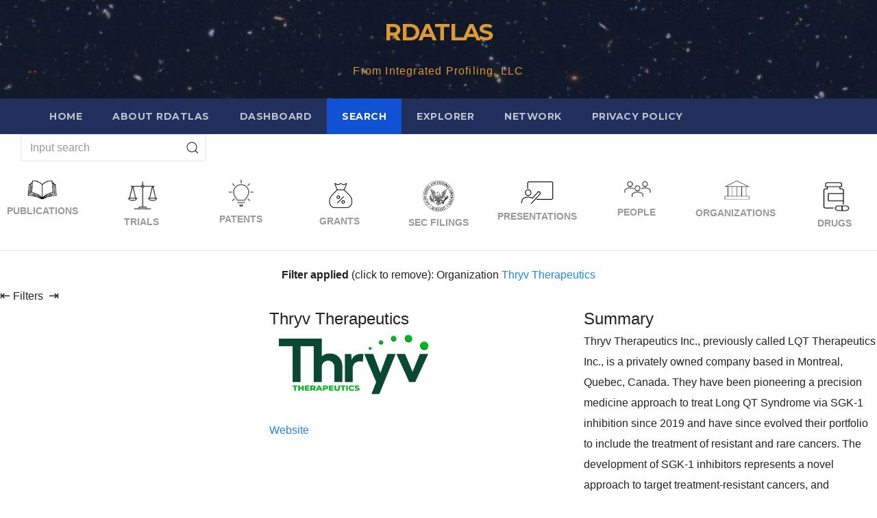

--- FILE ---
content_type: text/html;charset=UTF-8
request_url: https://www.rdatlas.com/public/manual_select.cfm?category=Organization&field=orgid&value=723867&load
body_size: 313
content:
<head>
<link rel="canonical" href="https://www.rdatlas.com/public/manual_select.cfm?category=Organization&field=orgid&value=723867&load" />
</head>
<script>
window.location='textresults.cfm?term=&searchuuid=0758C637-5A0B-4EFE-9DDEC42BA38FB997&pivot='
</script>


--- FILE ---
content_type: text/html;charset=UTF-8
request_url: https://www.rdatlas.com/public/textresults.cfm?term=&searchuuid=0758C637-5A0B-4EFE-9DDEC42BA38FB997&pivot=
body_size: 34845
content:
<!DOCTYPE html>
<head>
<meta charset="UTF-8">
<meta name="viewport" content="width=device-width, initial-scale=1">
<link rel="profile" href="http://gmpg.org/xfn/11">
<title>RDATLAS &#8211; From Integrated Profiling, LLC</title>
<link rel="icon" type="image/png" href="/favicon.ico"/>
<meta name='robots' content='max-image-preview:large' />
<link rel='dns-prefetch' href='//fonts.googleapis.com' />
<link rel="alternate" type="application/rss+xml" title="RDATLAS &raquo; Feed" href="https://www.rdatlas.com/index.php/feed/" />
<link rel="alternate" type="application/rss+xml" title="RDATLAS &raquo; Comments Feed" href="https://www.rdatlas.com/index.php/comments/feed/" />
<script type="text/javascript">
window._wpemojiSettings = {"baseUrl":"https:\/\/s.w.org\/images\/core\/emoji\/14.0.0\/72x72\/","ext":".png","svgUrl":"https:\/\/s.w.org\/images\/core\/emoji\/14.0.0\/svg\/","svgExt":".svg","source":{"concatemoji":"http:\/\/www.rdatlas.com\/wp-includes\/js\/wp-emoji-release.min.js?ver=6.1.1"}};
/*! This file is auto-generated */
!function(e,a,t){var n,r,o,i=a.createElement("canvas"),p=i.getContext&&i.getContext("2d");function s(e,t){var a=String.fromCharCode,e=(p.clearRect(0,0,i.width,i.height),p.fillText(a.apply(this,e),0,0),i.toDataURL());return p.clearRect(0,0,i.width,i.height),p.fillText(a.apply(this,t),0,0),e===i.toDataURL()}function c(e){var t=a.createElement("script");t.src=e,t.defer=t.type="text/javascript",a.getElementsByTagName("head")[0].appendChild(t)}for(o=Array("flag","emoji"),t.supports={everything:!0,everythingExceptFlag:!0},r=0;r<o.length;r++)t.supports[o[r]]=function(e){if(p&&p.fillText)switch(p.textBaseline="top",p.font="600 32px Arial",e){case"flag":return s([127987,65039,8205,9895,65039],[127987,65039,8203,9895,65039])?!1:!s([55356,56826,55356,56819],[55356,56826,8203,55356,56819])&&!s([55356,57332,56128,56423,56128,56418,56128,56421,56128,56430,56128,56423,56128,56447],[55356,57332,8203,56128,56423,8203,56128,56418,8203,56128,56421,8203,56128,56430,8203,56128,56423,8203,56128,56447]);case"emoji":return!s([129777,127995,8205,129778,127999],[129777,127995,8203,129778,127999])}return!1}(o[r]),t.supports.everything=t.supports.everything&&t.supports[o[r]],"flag"!==o[r]&&(t.supports.everythingExceptFlag=t.supports.everythingExceptFlag&&t.supports[o[r]]);t.supports.everythingExceptFlag=t.supports.everythingExceptFlag&&!t.supports.flag,t.DOMReady=!1,t.readyCallback=function(){t.DOMReady=!0},t.supports.everything||(n=function(){t.readyCallback()},a.addEventListener?(a.addEventListener("DOMContentLoaded",n,!1),e.addEventListener("load",n,!1)):(e.attachEvent("onload",n),a.attachEvent("onreadystatechange",function(){"complete"===a.readyState&&t.readyCallback()})),(e=t.source||{}).concatemoji?c(e.concatemoji):e.wpemoji&&e.twemoji&&(c(e.twemoji),c(e.wpemoji)))}(window,document,window._wpemojiSettings);
</script>
<style type="text/css">
img.wp-smiley,
img.emoji {
display: inline !important;
border: none !important;
box-shadow: none !important;
height: 1em !important;
width: 1em !important;
margin: 0 0.07em !important;
vertical-align: -0.1em !important;
background: none !important;
padding: 0 !important;
}
</style>
<link rel='stylesheet' id='wp-block-library-css' href='https://www.rdatlas.com/wp-includes/css/dist/block-library/style.min.css?ver=6.1.1' type='text/css' media='all' />
<link rel='stylesheet' id='classic-theme-styles-css' href='https://www.rdatlas.com/wp-includes/css/classic-themes.min.css?ver=1' type='text/css' media='all' />
<style id='global-styles-inline-css' type='text/css'>
body{--wp--preset--color--black: #000000;--wp--preset--color--cyan-bluish-gray: #abb8c3;--wp--preset--color--white: #ffffff;--wp--preset--color--pale-pink: #f78da7;--wp--preset--color--vivid-red: #cf2e2e;--wp--preset--color--luminous-vivid-orange: #ff6900;--wp--preset--color--luminous-vivid-amber: #fcb900;--wp--preset--color--light-green-cyan: #7bdcb5;--wp--preset--color--vivid-green-cyan: #00d084;--wp--preset--color--pale-cyan-blue: #8ed1fc;--wp--preset--color--vivid-cyan-blue: #0693e3;--wp--preset--color--vivid-purple: #9b51e0;--wp--preset--gradient--vivid-cyan-blue-to-vivid-purple: linear-gradient(135deg,rgba(6,147,227,1) 0%,rgb(155,81,224) 100%);--wp--preset--gradient--light-green-cyan-to-vivid-green-cyan: linear-gradient(135deg,rgb(122,220,180) 0%,rgb(0,208,130) 100%);--wp--preset--gradient--luminous-vivid-amber-to-luminous-vivid-orange: linear-gradient(135deg,rgba(252,185,0,1) 0%,rgba(255,105,0,1) 100%);--wp--preset--gradient--luminous-vivid-orange-to-vivid-red: linear-gradient(135deg,rgba(255,105,0,1) 0%,rgb(207,46,46) 100%);--wp--preset--gradient--very-light-gray-to-cyan-bluish-gray: linear-gradient(135deg,rgb(238,238,238) 0%,rgb(169,184,195) 100%);--wp--preset--gradient--cool-to-warm-spectrum: linear-gradient(135deg,rgb(74,234,220) 0%,rgb(151,120,209) 20%,rgb(207,42,186) 40%,rgb(238,44,130) 60%,rgb(251,105,98) 80%,rgb(254,248,76) 100%);--wp--preset--gradient--blush-light-purple: linear-gradient(135deg,rgb(255,206,236) 0%,rgb(152,150,240) 100%);--wp--preset--gradient--blush-bordeaux: linear-gradient(135deg,rgb(254,205,165) 0%,rgb(254,45,45) 50%,rgb(107,0,62) 100%);--wp--preset--gradient--luminous-dusk: linear-gradient(135deg,rgb(255,203,112) 0%,rgb(199,81,192) 50%,rgb(65,88,208) 100%);--wp--preset--gradient--pale-ocean: linear-gradient(135deg,rgb(255,245,203) 0%,rgb(182,227,212) 50%,rgb(51,167,181) 100%);--wp--preset--gradient--electric-grass: linear-gradient(135deg,rgb(202,248,128) 0%,rgb(113,206,126) 100%);--wp--preset--gradient--midnight: linear-gradient(135deg,rgb(2,3,129) 0%,rgb(40,116,252) 100%);--wp--preset--duotone--dark-grayscale: url('#wp-duotone-dark-grayscale');--wp--preset--duotone--grayscale: url('#wp-duotone-grayscale');--wp--preset--duotone--purple-yellow: url('#wp-duotone-purple-yellow');--wp--preset--duotone--blue-red: url('#wp-duotone-blue-red');--wp--preset--duotone--midnight: url('#wp-duotone-midnight');--wp--preset--duotone--magenta-yellow: url('#wp-duotone-magenta-yellow');--wp--preset--duotone--purple-green: url('#wp-duotone-purple-green');--wp--preset--duotone--blue-orange: url('#wp-duotone-blue-orange');--wp--preset--font-size--small: 13px;--wp--preset--font-size--medium: 20px;--wp--preset--font-size--large: 36px;--wp--preset--font-size--x-large: 42px;--wp--preset--spacing--20: 0.44rem;--wp--preset--spacing--30: 0.67rem;--wp--preset--spacing--40: 1rem;--wp--preset--spacing--50: 1.5rem;--wp--preset--spacing--60: 2.25rem;--wp--preset--spacing--70: 3.38rem;--wp--preset--spacing--80: 5.06rem;}:where(.is-layout-flex){gap: 0.5em;}body .is-layout-flow > .alignleft{float: left;margin-inline-start: 0;margin-inline-end: 2em;}body .is-layout-flow > .alignright{float: right;margin-inline-start: 2em;margin-inline-end: 0;}body .is-layout-flow > .aligncenter{margin-left: auto !important;margin-right: auto !important;}body .is-layout-constrained > .alignleft{float: left;margin-inline-start: 0;margin-inline-end: 2em;}body .is-layout-constrained > .alignright{float: right;margin-inline-start: 2em;margin-inline-end: 0;}body .is-layout-constrained > .aligncenter{margin-left: auto !important;margin-right: auto !important;}body .is-layout-constrained > :where(:not(.alignleft):not(.alignright):not(.alignfull)){max-width: var(--wp--style--global--content-size);margin-left: auto !important;margin-right: auto !important;}body .is-layout-constrained > .alignwide{max-width: var(--wp--style--global--wide-size);}body .is-layout-flex{display: flex;}body .is-layout-flex{flex-wrap: wrap;align-items: center;}body .is-layout-flex > *{margin: 0;}:where(.wp-block-columns.is-layout-flex){gap: 2em;}.has-black-color{color: var(--wp--preset--color--black) !important;}.has-cyan-bluish-gray-color{color: var(--wp--preset--color--cyan-bluish-gray) !important;}.has-white-color{color: var(--wp--preset--color--white) !important;}.has-pale-pink-color{color: var(--wp--preset--color--pale-pink) !important;}.has-vivid-red-color{color: var(--wp--preset--color--vivid-red) !important;}.has-luminous-vivid-orange-color{color: var(--wp--preset--color--luminous-vivid-orange) !important;}.has-luminous-vivid-amber-color{color: var(--wp--preset--color--luminous-vivid-amber) !important;}.has-light-green-cyan-color{color: var(--wp--preset--color--light-green-cyan) !important;}.has-vivid-green-cyan-color{color: var(--wp--preset--color--vivid-green-cyan) !important;}.has-pale-cyan-blue-color{color: var(--wp--preset--color--pale-cyan-blue) !important;}.has-vivid-cyan-blue-color{color: var(--wp--preset--color--vivid-cyan-blue) !important;}.has-vivid-purple-color{color: var(--wp--preset--color--vivid-purple) !important;}.has-black-background-color{background-color: var(--wp--preset--color--black) !important;}.has-cyan-bluish-gray-background-color{background-color: var(--wp--preset--color--cyan-bluish-gray) !important;}.has-white-background-color{background-color: var(--wp--preset--color--white) !important;}.has-pale-pink-background-color{background-color: var(--wp--preset--color--pale-pink) !important;}.has-vivid-red-background-color{background-color: var(--wp--preset--color--vivid-red) !important;}.has-luminous-vivid-orange-background-color{background-color: var(--wp--preset--color--luminous-vivid-orange) !important;}.has-luminous-vivid-amber-background-color{background-color: var(--wp--preset--color--luminous-vivid-amber) !important;}.has-light-green-cyan-background-color{background-color: var(--wp--preset--color--light-green-cyan) !important;}.has-vivid-green-cyan-background-color{background-color: var(--wp--preset--color--vivid-green-cyan) !important;}.has-pale-cyan-blue-background-color{background-color: var(--wp--preset--color--pale-cyan-blue) !important;}.has-vivid-cyan-blue-background-color{background-color: var(--wp--preset--color--vivid-cyan-blue) !important;}.has-vivid-purple-background-color{background-color: var(--wp--preset--color--vivid-purple) !important;}.has-black-border-color{border-color: var(--wp--preset--color--black) !important;}.has-cyan-bluish-gray-border-color{border-color: var(--wp--preset--color--cyan-bluish-gray) !important;}.has-white-border-color{border-color: var(--wp--preset--color--white) !important;}.has-pale-pink-border-color{border-color: var(--wp--preset--color--pale-pink) !important;}.has-vivid-red-border-color{border-color: var(--wp--preset--color--vivid-red) !important;}.has-luminous-vivid-orange-border-color{border-color: var(--wp--preset--color--luminous-vivid-orange) !important;}.has-luminous-vivid-amber-border-color{border-color: var(--wp--preset--color--luminous-vivid-amber) !important;}.has-light-green-cyan-border-color{border-color: var(--wp--preset--color--light-green-cyan) !important;}.has-vivid-green-cyan-border-color{border-color: var(--wp--preset--color--vivid-green-cyan) !important;}.has-pale-cyan-blue-border-color{border-color: var(--wp--preset--color--pale-cyan-blue) !important;}.has-vivid-cyan-blue-border-color{border-color: var(--wp--preset--color--vivid-cyan-blue) !important;}.has-vivid-purple-border-color{border-color: var(--wp--preset--color--vivid-purple) !important;}.has-vivid-cyan-blue-to-vivid-purple-gradient-background{background: var(--wp--preset--gradient--vivid-cyan-blue-to-vivid-purple) !important;}.has-light-green-cyan-to-vivid-green-cyan-gradient-background{background: var(--wp--preset--gradient--light-green-cyan-to-vivid-green-cyan) !important;}.has-luminous-vivid-amber-to-luminous-vivid-orange-gradient-background{background: var(--wp--preset--gradient--luminous-vivid-amber-to-luminous-vivid-orange) !important;}.has-luminous-vivid-orange-to-vivid-red-gradient-background{background: var(--wp--preset--gradient--luminous-vivid-orange-to-vivid-red) !important;}.has-very-light-gray-to-cyan-bluish-gray-gradient-background{background: var(--wp--preset--gradient--very-light-gray-to-cyan-bluish-gray) !important;}.has-cool-to-warm-spectrum-gradient-background{background: var(--wp--preset--gradient--cool-to-warm-spectrum) !important;}.has-blush-light-purple-gradient-background{background: var(--wp--preset--gradient--blush-light-purple) !important;}.has-blush-bordeaux-gradient-background{background: var(--wp--preset--gradient--blush-bordeaux) !important;}.has-luminous-dusk-gradient-background{background: var(--wp--preset--gradient--luminous-dusk) !important;}.has-pale-ocean-gradient-background{background: var(--wp--preset--gradient--pale-ocean) !important;}.has-electric-grass-gradient-background{background: var(--wp--preset--gradient--electric-grass) !important;}.has-midnight-gradient-background{background: var(--wp--preset--gradient--midnight) !important;}.has-small-font-size{font-size: var(--wp--preset--font-size--small) !important;}.has-medium-font-size{font-size: var(--wp--preset--font-size--medium) !important;}.has-large-font-size{font-size: var(--wp--preset--font-size--large) !important;}.has-x-large-font-size{font-size: var(--wp--preset--font-size--x-large) !important;}
.wp-block-navigation a:where(:not(.wp-element-button)){color: inherit;}
:where(.wp-block-columns.is-layout-flex){gap: 2em;}
.wp-block-pullquote{font-size: 1.5em;line-height: 1.6;}
</style>
<link rel='stylesheet' id='newsup-fonts-css' href='//fonts.googleapis.com/css?family=Montserrat%3A400%2C500%2C700%2C800%7CWork%2BSans%3A300%2C400%2C500%2C600%2C700%2C800%2C900%26display%3Dswap&#038;subset=latin%2Clatin-ext' type='text/css' media='all' />
<link rel='stylesheet' id='bootstrap-css' href='https://www.rdatlas.com/wp-content/themes/newsup/css/bootstrap.css?ver=6.1.1' type='text/css' media='all' />
<link rel='stylesheet' id='newsup-style-css' href='https://www.rdatlas.com/wp-content/themes/newsup/style.css?ver=6.1.1' type='text/css' media='all' />
<link rel='stylesheet' id='newsup-default-css' href='https://www.rdatlas.com/wp-content/themes/newsup/css/colors/default.css?ver=6.1.1' type='text/css' media='all' />
<link rel='stylesheet' id='font-awesome-5-all-css' href='https://www.rdatlas.com/wp-content/themes/newsup/css/font-awesome/css/all.min.css?ver=6.1.1' type='text/css' media='all' />
<link rel='stylesheet' id='font-awesome-4-shim-css' href='https://www.rdatlas.com/wp-content/themes/newsup/css/font-awesome/css/v4-shims.min.css?ver=6.1.1' type='text/css' media='all' />
<link rel='stylesheet' id='owl-carousel-css' href='https://www.rdatlas.com/wp-content/themes/newsup/css/owl.carousel.css?ver=6.1.1' type='text/css' media='all' />
<link rel='stylesheet' id='smartmenus-css' href='https://www.rdatlas.com/wp-content/themes/newsup/css/jquery.smartmenus.bootstrap.css?ver=6.1.1' type='text/css' media='all' />
<script type='text/javascript' src='https://www.rdatlas.com/wp-includes/js/jquery/jquery.min.js?ver=3.6.1' id='jquery-core-js'></script>
<script type='text/javascript' src='https://www.rdatlas.com/wp-includes/js/jquery/jquery-migrate.min.js?ver=3.3.2' id='jquery-migrate-js'></script>
<script type='text/javascript' src='https://www.rdatlas.com/wp-content/themes/newsup/js/navigation.js?ver=6.1.1' id='newsup-navigation-js'></script>
<script type='text/javascript' src='https://www.rdatlas.com/wp-content/themes/newsup/js/bootstrap.js?ver=6.1.1' id='bootstrap-js'></script>
<script type='text/javascript' src='https://www.rdatlas.com/wp-content/themes/newsup/js/owl.carousel.min.js?ver=6.1.1' id='owl-carousel-min-js'></script>
<script type='text/javascript' src='https://www.rdatlas.com/wp-content/themes/newsup/js/jquery.smartmenus.js?ver=6.1.1' id='smartmenus-js-js'></script>
<script type='text/javascript' src='https://www.rdatlas.com/wp-content/themes/newsup/js/jquery.smartmenus.bootstrap.js?ver=6.1.1' id='bootstrap-smartmenus-js-js'></script>
<script type='text/javascript' src='https://www.rdatlas.com/wp-content/themes/newsup/js/jquery.marquee.js?ver=6.1.1' id='newsup-marquee-js-js'></script>
<script type='text/javascript' src='https://www.rdatlas.com/wp-content/themes/newsup/js/main.js?ver=6.1.1' id='newsup-main-js-js'></script>
<link rel="https://api.w.org/" href="https://www.rdatlas.com/index.php/wp-json/" /><link rel="EditURI" type="application/rsd+xml" title="RSD" href="https://www.rdatlas.com/xmlrpc.php?rsd" />
<link rel="wlwmanifest" type="application/wlwmanifest+xml" href="https://www.rdatlas.com/wp-includes/wlwmanifest.xml" />
<meta name="generator" content="WordPress 6.1.1" />
<style type="text/css" id="custom-background-css">
.wrapper { background-color: #eee; }
</style>
<style type="text/css">
body .site-title a,
body .site-description {
color: #dd9933;
}
.site-branding-text .site-title a {
font-size: px;
}
@media only screen and (max-width: 640px) {
.site-branding-text .site-title a {
font-size: 40px;
}
}
@media only screen and (max-width: 375px) {
.site-branding-text .site-title a {
font-size: 32px;
}
}
</style>
<link rel="icon" href="https://www.rdatlas.com/wp-content/uploads/2023/01/integrated_profiling-1.png" sizes="32x32" />
<link rel="icon" href="https://www.rdatlas.com/wp-content/uploads/2023/01/integrated_profiling-1.png" sizes="192x192" />
<link rel="apple-touch-icon" href="https://www.rdatlas.com/wp-content/uploads/2023/01/integrated_profiling-1.png" />
<meta name="msapplication-TileImage" content="https://www.rdatlas.com/wp-content/uploads/2023/01/integrated_profiling-1.png" />
 <!---Lucee-Ajax-Core---> <script type="text/javascript">
				var _cf_ajaxscriptsrc = "/mapping-tag/lucee/core/ajax/JSLoader.cfc?method=get&lib=";
				var _cf_ajaxcsssrc = "/mapping-tag/lucee/core/ajax/css/";
				var _cf_loadingtexthtml = '<div style="text-align: center;"><img src="/mapping-tag/lucee/core/ajax/loader/loading.gif.cfm"/></div>';
				var _cf_params = {"GOOGLEMAPKEY":""};
			</script>
			<script type="text/javascript" src="/mapping-tag/lucee/core/ajax/JSLoader.cfc?method=get&lib=LuceeAjax"></script></head>
<body class="home blog wp-embed-responsive hfeed ta-hide-date-author-in-list" >
<svg xmlns="http://www.w3.org/2000/svg" viewBox="0 0 0 0" width="0" height="0" focusable="false" role="none" style="visibility: hidden; position: absolute; left: -9999px; overflow: hidden;" ><defs><filter id="wp-duotone-dark-grayscale"><feColorMatrix color-interpolation-filters="sRGB" type="matrix" values=" .299 .587 .114 0 0 .299 .587 .114 0 0 .299 .587 .114 0 0 .299 .587 .114 0 0 " /><feComponentTransfer color-interpolation-filters="sRGB" ><feFuncR type="table" tableValues="0 0.49803921568627" /><feFuncG type="table" tableValues="0 0.49803921568627" /><feFuncB type="table" tableValues="0 0.49803921568627" /><feFuncA type="table" tableValues="1 1" /></feComponentTransfer><feComposite in2="SourceGraphic" operator="in" /></filter></defs></svg><svg xmlns="http://www.w3.org/2000/svg" viewBox="0 0 0 0" width="0" height="0" focusable="false" role="none" style="visibility: hidden; position: absolute; left: -9999px; overflow: hidden;" ><defs><filter id="wp-duotone-grayscale"><feColorMatrix color-interpolation-filters="sRGB" type="matrix" values=" .299 .587 .114 0 0 .299 .587 .114 0 0 .299 .587 .114 0 0 .299 .587 .114 0 0 " /><feComponentTransfer color-interpolation-filters="sRGB" ><feFuncR type="table" tableValues="0 1" /><feFuncG type="table" tableValues="0 1" /><feFuncB type="table" tableValues="0 1" /><feFuncA type="table" tableValues="1 1" /></feComponentTransfer><feComposite in2="SourceGraphic" operator="in" /></filter></defs></svg><svg xmlns="http://www.w3.org/2000/svg" viewBox="0 0 0 0" width="0" height="0" focusable="false" role="none" style="visibility: hidden; position: absolute; left: -9999px; overflow: hidden;" ><defs><filter id="wp-duotone-purple-yellow"><feColorMatrix color-interpolation-filters="sRGB" type="matrix" values=" .299 .587 .114 0 0 .299 .587 .114 0 0 .299 .587 .114 0 0 .299 .587 .114 0 0 " /><feComponentTransfer color-interpolation-filters="sRGB" ><feFuncR type="table" tableValues="0.54901960784314 0.98823529411765" /><feFuncG type="table" tableValues="0 1" /><feFuncB type="table" tableValues="0.71764705882353 0.25490196078431" /><feFuncA type="table" tableValues="1 1" /></feComponentTransfer><feComposite in2="SourceGraphic" operator="in" /></filter></defs></svg><svg xmlns="http://www.w3.org/2000/svg" viewBox="0 0 0 0" width="0" height="0" focusable="false" role="none" style="visibility: hidden; position: absolute; left: -9999px; overflow: hidden;" ><defs><filter id="wp-duotone-blue-red"><feColorMatrix color-interpolation-filters="sRGB" type="matrix" values=" .299 .587 .114 0 0 .299 .587 .114 0 0 .299 .587 .114 0 0 .299 .587 .114 0 0 " /><feComponentTransfer color-interpolation-filters="sRGB" ><feFuncR type="table" tableValues="0 1" /><feFuncG type="table" tableValues="0 0.27843137254902" /><feFuncB type="table" tableValues="0.5921568627451 0.27843137254902" /><feFuncA type="table" tableValues="1 1" /></feComponentTransfer><feComposite in2="SourceGraphic" operator="in" /></filter></defs></svg><svg xmlns="http://www.w3.org/2000/svg" viewBox="0 0 0 0" width="0" height="0" focusable="false" role="none" style="visibility: hidden; position: absolute; left: -9999px; overflow: hidden;" ><defs><filter id="wp-duotone-midnight"><feColorMatrix color-interpolation-filters="sRGB" type="matrix" values=" .299 .587 .114 0 0 .299 .587 .114 0 0 .299 .587 .114 0 0 .299 .587 .114 0 0 " /><feComponentTransfer color-interpolation-filters="sRGB" ><feFuncR type="table" tableValues="0 0" /><feFuncG type="table" tableValues="0 0.64705882352941" /><feFuncB type="table" tableValues="0 1" /><feFuncA type="table" tableValues="1 1" /></feComponentTransfer><feComposite in2="SourceGraphic" operator="in" /></filter></defs></svg><svg xmlns="http://www.w3.org/2000/svg" viewBox="0 0 0 0" width="0" height="0" focusable="false" role="none" style="visibility: hidden; position: absolute; left: -9999px; overflow: hidden;" ><defs><filter id="wp-duotone-magenta-yellow"><feColorMatrix color-interpolation-filters="sRGB" type="matrix" values=" .299 .587 .114 0 0 .299 .587 .114 0 0 .299 .587 .114 0 0 .299 .587 .114 0 0 " /><feComponentTransfer color-interpolation-filters="sRGB" ><feFuncR type="table" tableValues="0.78039215686275 1" /><feFuncG type="table" tableValues="0 0.94901960784314" /><feFuncB type="table" tableValues="0.35294117647059 0.47058823529412" /><feFuncA type="table" tableValues="1 1" /></feComponentTransfer><feComposite in2="SourceGraphic" operator="in" /></filter></defs></svg><svg xmlns="http://www.w3.org/2000/svg" viewBox="0 0 0 0" width="0" height="0" focusable="false" role="none" style="visibility: hidden; position: absolute; left: -9999px; overflow: hidden;" ><defs><filter id="wp-duotone-purple-green"><feColorMatrix color-interpolation-filters="sRGB" type="matrix" values=" .299 .587 .114 0 0 .299 .587 .114 0 0 .299 .587 .114 0 0 .299 .587 .114 0 0 " /><feComponentTransfer color-interpolation-filters="sRGB" ><feFuncR type="table" tableValues="0.65098039215686 0.40392156862745" /><feFuncG type="table" tableValues="0 1" /><feFuncB type="table" tableValues="0.44705882352941 0.4" /><feFuncA type="table" tableValues="1 1" /></feComponentTransfer><feComposite in2="SourceGraphic" operator="in" /></filter></defs></svg><svg xmlns="http://www.w3.org/2000/svg" viewBox="0 0 0 0" width="0" height="0" focusable="false" role="none" style="visibility: hidden; position: absolute; left: -9999px; overflow: hidden;" ><defs><filter id="wp-duotone-blue-orange"><feColorMatrix color-interpolation-filters="sRGB" type="matrix" values=" .299 .587 .114 0 0 .299 .587 .114 0 0 .299 .587 .114 0 0 .299 .587 .114 0 0 " /><feComponentTransfer color-interpolation-filters="sRGB" ><feFuncR type="table" tableValues="0.098039215686275 1" /><feFuncG type="table" tableValues="0 0.66274509803922" /><feFuncB type="table" tableValues="0.84705882352941 0.41960784313725" /><feFuncA type="table" tableValues="1 1" /></feComponentTransfer><feComposite in2="SourceGraphic" operator="in" /></filter></defs></svg><div id="page" class="site">
<a class="skip-link screen-reader-text" href="#content">
Skip to content</a>
<head>
<meta charset="utf-8" />
<meta name="viewport" content="width=device-width, initial-scale=1" />
<meta name="description" content="literature results ">
<link rel="canonical" href="https://www.rdatlas.com/public/textresults.cfm?term=&searchuuid=0758C637-5A0B-4EFE-9DDEC42BA38FB997&pivot=" />
<title>RDAtlas</title>
<script src="js/jquery-3.6.0.min.js"></script>
<!-- UIkit CSS -->
<link rel="stylesheet" href="css/uikit.min_ed.css" />
<!-- UIkit JS -->
<script src="js/uikit.min.js"></script>
<script src="js/uikit-icons.min.js"></script>
</head>
<style>
html {
font-size: 14px;
}
body {
min-width: 100%;
}
.sidenav {
height: 100%;
width: 30%;
position: absolute;
z-index: 1;
top: 0;
overflow-x: hidden;
}
.sidenav .filters {
padding: 0 0 0 10px;
}
.sidenav .uk-accordion-content {
margin-top: 0
}
#main-content {
margin-left: 30%;
}
@media (min-width: 100%) {
.uk-card-body {padding: 0 40px 40px 40px;}
}
@media screen and (max-height: 85%) {
.sidenav {padding-top: 15px;}
.sidenav a {font-size: 18px;}
}
</style>
<div class="wrapper" id="custom-background-css">
<header class="mg-headwidget">
<!--==================== TOP BAR ====================-->
<div class="clearfix"></div>
<div class="mg-nav-widget-area-back" style='background-image: url("https://www.rdatlas.com/wp-content/themes/newsup/images/head-back.jpg" );'>
<div class="overlay">
<div class="inner" style="background-color:rgba(32,47,91,0.4);" > 
<div class="container-fluid">
<div class="mg-nav-widget-area">
<div class="row align-items-center">
<div class="col-md-12 text-center mx-auto"> 
<div class="navbar-header">
<div class="site-branding-text">
<h1 class="site-title"><a href="https://www.rdatlas.com/" rel="home">RDATLAS</a></h1>
<p class="site-description">From Integrated Profiling, LLC</p>
</div>
</div>
</div>
</div>
</div>
</div>
</div>
</div>
<div class="mg-menu-full">
<nav class="navbar navbar-expand-lg navbar-wp">
<div class="container-fluid">
<div class="m-header align-items-center">
<!-- navbar-toggle -->
<button class="navbar-toggler mx-auto" type="button" data-toggle="collapse" data-target="#navbar-wp" aria-controls="navbarSupportedContent" aria-expanded="false" aria-label="Toggle navigation">
<span class="burger">
<span class="burger-line"></span>
<span class="burger-line"></span>
<span class="burger-line"></span>
</span>
</button>
<!-- /navbar-toggle --> 
</div>
<div class="collapse navbar-collapse" id="navbar-wp">
<div class="d-md-block">
<ul class="nav navbar-nav mr-auto">
<li class="nav-item menu-item page_item dropdown page-item-2"><a class="nav-link " href="/" title="Home">Home</a></li>
<li class="nav-item menu-item page_item dropdown page-item-2"><a class="nav-link" href="/index.php/about/">About RDATLAS</a></li>
<li class="" style="text-align: center">
<li class="nav-item menu-item page_item dropdown page-item-1"><a class="nav-link" href="dash.cfm?term=">Dashboard</a></li>
</li>
<li class="uk-active" style="text-align: center">
<li class="nav-item menu-item active"><a class="nav-link " href="textresults.cfm?term=" >Search</a></li>
</li>
<li class="" style="text-align: center">
<li class="nav-item menu-item page_item dropdown page-item-1"><a class="nav-link" href="explorer.cfm?term=">Explorer</a></li>
</li>
<li class="" style="text-align: center">
<li class="nav-item menu-item page_item dropdown page-item-1"><a class="nav-link" href="networkresults.cfm?term=">Network</a></li>
</li>
<li class="nav-item menu-item page_item dropdown page-item-3"><a class="nav-link" href="/index.php/privacy-policy/">Privacy Policy</a></li>
</ul>
</div> 
</div>
</div>
</nav> 
</div>
</header>
</div>
</div>
<form action="?" method="post" id="searchform">
<div class="uk-grid">	
<div class="uk-inline uk-margin-left"></div>
<div class="uk-grid">	
<div class="uk-inline" id="icons">
<a class="uk-form-icon uk-form-icon-flip" title="Search" uk-icon="icon: search" type="submit" value="Search" onclick="submitForm('organization');"></a>
<input class="uk-input" type="text" name="term" placeholder="Input search" value="" size="45">
</div>	
</div>	
<input type="hidden" name="searchuuid" value="2176E6AD-D04F-4146-967BF5872EB89B1F">
<input type="hidden" name="searchcore" value="organization" id="searchcore">
<script>
function submitForm(core) {
let form = document.getElementById("searchform");
document.getElementById("searchcore").value = core;
form.submit();
}
</script>
</div>
<!-- Render Tabs -->
<div class="uk-width-*@m uk-width-1-4"></div>
<ul class="uk-child-width-expand uk-tab" style="padding: 0;">
<li class="" style="text-align: center;">
<a href="#" style="padding: 5px 0;" onclick="submitForm('literature')"><figure><img src="images/literature.png" width="40%" title="Publications" alt="Publications"><figcaption><b>Publications</b></figcaption></figure></a>
</li>
<li class="" style="text-align: center;">
<a href="#" style="padding: 5px 0;" onclick="submitForm('trials')"><figure><img src="images/trial.png" width="40%" title="Trials" alt="Trials"><figcaption><b>Trials</b></figcaption></figure></a>
</li>
<li class="" style="text-align: center;">
<a href="#" style="padding: 5px 0;" onclick="submitForm('patents')"><figure><img src="images/patent.png" width="40%" title="Patents" alt="Patents"><figcaption><b>Patents</b></figcaption></figure></a>
</li>
<li class="" style="text-align: center;">
<a href="#" style="padding: 5px 0;" onclick="submitForm('grants')"><figure><img src="images/grant.png" width="40%" title="Grants" alt="Grants"><figcaption><b>Grants</b></figcaption></figure></a>
</li>
<li class="" style="text-align: center;">
<a href="#" style="padding: 5px 0;" onclick="submitForm('sec')"><figure><img src="images/sec.png" width="40%" title="SEC filings" alt="SEC filings"><figcaption><b>SEC filings</b></figcaption></figure></a>
</li>
<li class="" style="text-align: center;">
<a href="#" style="padding: 5px 0;" onclick="submitForm('presentation')"><figure><img src="images/presentation.png" width="40%" title="Presentations" alt="Presentations"><figcaption><b>Presentations</b></figcaption></figure></a>
</li>
<li class="" style="text-align: center;">
<a href="#" style="padding: 5px 0;" onclick="submitForm('people')"><figure><img src="images/people.png" width="40%" title="People" alt="People"><figcaption><b>People</b></figcaption></figure></a>
</li>
<li class="" style="text-align: center;">
<a href="#" style="padding: 5px 0;" onclick="submitForm('organizations')"><figure><img src="images/organization.png" width="40%" title="Organizations" alt="Organizations"><figcaption><b>Organizations</b></figcaption></figure></a>
</li>
<li class="" style="text-align: center;">
<a href="#" style="padding: 5px 0;" onclick="submitForm('fda')"><figure><img src="images/drugs.png" width="40%" title="Drugs" alt="Drugs"><figcaption><b>Drugs</b></figcaption></figure></a>
</li>
</ul>
</div>
</div>	
<script>
if(window.innerWidth < 600)
{var element = document.getElementById("icons");
element.style.width = "100%";}
else
{{var element = document.getElementById("icons");
element.style.width = "60%";}}
</script>
</form>
<!-- Render filters -->
<div class="col" height="30" bgcolor="#F4F6F4" align="center">
<b>Filter applied</b> (click to remove):
Organization
<a Href="?term=&gpkid=399855603&searchuuid=0758C637-5A0B-4EFE-9DDEC42BA38FB997&sortscore=0&pivot=">
Thryv Therapeutics</a>
</div>
</div>
</div>
</div>
<div id="loading-indicator" style="position:absolute; left: 50%; top: 40%">Loading Results...
</div>
<div style="text-align: left; padding-top: 0px;" id="showfilters">
<a onclick="hideNav()" title="hide"><font size="+1">⇤</font></a>&nbsp;Filters&nbsp;
<a onclick="largeNav()" title="expand"><font size="+1">⇥</font></a>
</div>
<div class="uk-text-center" style="position: relative;" uk-grid>
<div class="sidenav" style="width: 30%" id="mySidenav">
<div class="filters">
<div class="col" bgcolor="#F4F6F4" valign="top" >
<div id="left_panel">
<div class="uk-height-large .uk-align-center .uk-text-middle">Loading...</div>
</div>
</div>
</div>
</div>
<div class="row uk-width-expand@m main-content" id="main-content">
<div align="left" valign="top" colspan="1" id="main-results">
<div id="main_panel">
<div class="uk-height-large .uk-align-center .uk-text-middle">Loading Results...</div>
</div>
</div>
</div>
</div>
<footer class="uk-text-default uk-align-center">
<span class="uk-text-small uk-text-center">
Copyright Integrated Profiling</span>
<a id="js-modal-prompt" class="uk-button uk-button-default uk-align-right" href="#">Submit Comments</a>
</footer>
<style>
#loading-indicator {
display: none;
}
</style>
<script>
function toggleNav() {
if (document.getElementById("mySidenav").style.width === "25%") {
closeNav()
} else {
openNav()
}
}
function openNav() {
document.getElementById("mySidenav").style.width = "25%";
document.getElementById("main-content").style.marginLeft = "25%";
document.getElementById('toggleFilters').innerText = "Hide Filters"
}
function closeNav() {
document.getElementById("mySidenav").style.width = "0";
document.getElementById("main-content").style.marginLeft= "0";
document.getElementById('toggleFilters').innerText = "Show Filters"
}
function hideNav() {
document.getElementById("mySidenav").style.width = "0";
document.getElementById("main-content").style.marginLeft= "0";
$('#showfilters').html('Filters&nbsp;<a onclick="showNav()" title="expand"><font size="+1">⇥</font></a>');
}
function showNav() {
document.getElementById("mySidenav").style.width = "30%";
document.getElementById("main-content").style.marginLeft= "30%";
$('#showfilters').html('<a onclick="hideNav()" title="hide"><font size="+1">⇤</font></a>&nbsp;Filters&nbsp;<a onclick="largeNav()" title="expand"><font size="+1">⇥</font></a>');
}
function largeNav() {
document.getElementById("mySidenav").style.width = "75%";
document.getElementById("main-content").style.marginLeft= "75%";
$('#showfilters').html('<a onclick="showNav()" title="shrink"><font size="+1">⇤</font></a>&nbsp;Filters');
}
function pageswitch(pageurl,n) {
var l=pageurl+n;
$('#main-results').html('<div class="uk-height-large .uk-align-center .uk-text-middle">Loading Results...</div>');
$('#main-results').load(l);
}
UIkit.util.on('#js-modal-prompt', 'click', function (e) {
e.preventDefault();
e.target.blur();
UIkit.modal.prompt('Comments:', '').then(function (comment) {
console.log('Comment:', comment);
$.ajax({
type: "POST",
url: "submitcomments.cfm?comments="+encodeURIComponent(comment)+"&searchterm=&searchcore=organization&qstring=term%3D%26searchuuid%3D0758C637%2D5A0B%2D4EFE%2D9DDEC42BA38FB997%26pivot%3D",
});
});
});
</script>
<script>
$(document).ready(function(){
$('#left_panel').load('left_panel.cfm?term=&searchcore=organization&searchuuid=0758C637-5A0B-4EFE-9DDEC42BA38FB997&prevuuid=');
$('#main_panel').load('results_organization.cfm?term=&searchcore=organization&searchuuid=0758C637-5A0B-4EFE-9DDEC42BA38FB997&prevuuid=&pagenum=1&sortscore=0');
});
</script> 


--- FILE ---
content_type: text/html;charset=UTF-8
request_url: https://www.rdatlas.com/public/results_organization.cfm?term=&searchcore=organization&searchuuid=0758C637-5A0B-4EFE-9DDEC42BA38FB997&prevuuid=&pagenum=1&sortscore=0
body_size: 6824
content:
<link rel="stylesheet" href="css/uikit.min_ed.css" />
<link rel="stylesheet" type="text/css" href="dashboard.css" />
<head>
<script src="js/Chart.min.js"></script>
<meta charset="utf-8" />
<meta name="viewport" content="width=device-width, initial-scale=1" />
<title>RDAtlas Search</title>
<script>
$(document).ready(function(){
v = 723867;
$('#stock_chart').load('chart_stock_organization.cfm?orgid=' + v );
$('#publications_chart').load('chart_publications_org.cfm?orgid=' + v );
$('#patents_chart').load('chart_patents_org.cfm?orgid=' + v );
$('#drugs_chart').load('chart_drugs_org.cfm?orgid=' + v );
$('#trial_chart').load('chart_trial_org.cfm?orgid=' + v );
$('#sec_chart').load('chart_sec_org.cfm?orgid=' + v );
$('#people_chart').load('chart_people_org.cfm?orgid=' + v );
$('#presentations_chart').load('chart_presentations_org.cfm?orgid=' + v );
});
</script>
</head>
<body>
<div class="uk-container uk-container-expand">
<div class="uk-grid uk-grid-medium" data-uk-grid uk-sortable="handle: .sortable-icon">
<!-- logo panel-->
<div class="uk-width-1-2@l">
<div class="uk-card uk-card-default uk-card-small uk-card-hover">
<div class="uk-card-header">
<div class="uk-grid uk-grid-small">
<div class="uk-width-auto">
<span class="uk-small-margin-left uk-text-large">Thryv Therapeutics</span>
</div>
<div class="uk-width-expand uk-text-right panel-icons">
</div>
</div>
</div>
<div class="uk-card-body" >
<div class="box250w box1 uk-align-center"><img src="photo.cfc?orgid=723867"></div>	
<a href="https://thryvtrx.com/" target="_blank" class="uk-small-margin-left uk-text-medium">Website</a><br>
</div>
</div>
</div>
<!-- /logo panel -->
<!-- summary panel-->
<div class="uk-width-1-2@l">
<div class="uk-card uk-card-default uk-card-small uk-card-hover">
<div class="uk-card-header">
<div class="uk-grid uk-grid-small">
<div class="uk-width-auto">
<span class="uk-small-margin-left uk-text-large">Summary</span>
</div>
<div class="uk-width-expand uk-text-right panel-icons">
</div>
</div>
</div>
<div class="uk-card-body" >
<div class="uk-width-auto">
<span class="uk-text-default">Thryv Therapeutics Inc., previously called LQT Therapeutics Inc., is a privately owned company based in Montreal, Quebec, Canada. They have been pioneering a precision medicine approach to treat Long QT Syndrome via SGK-1 inhibition since 2019 and have since evolved their portfolio to include the treatment of resistant and rare cancers. The development of SGK-1 inhibitors represents a novel approach to target treatment-resistant cancers, and complement existing therapies. This strategic evolution has secured an additional US$15M financing fuelling Thryv to complete a proof-of-concept study for LQTS, and submit an IND for the treatment of resistant cancers.</span>
</div>
</div>
</div>
</div>
<!-- /summary panel -->
<!-- stock panel -->
<div class="uk-width-1-2@s" id="stock_chart">
<div class="uk-card uk-card-default uk-card-small uk-card-hover">
<div class="uk-card-header">
<div class="uk-grid uk-grid-small">
<div class="uk-width-auto">
</div>
<div class="uk-width-expand uk-text-right panel-icons">
</div>
</div>
</div>
<div class="uk-card-body">
<div class="chart-container">
<div class="chart-loading">
Loading...
</div>
</div>
</div>
</div>
</div>
<!-- /stock panel -->
<!-- sec panel -->
<div class="uk-width-1-2@l" id="sec_chart">
<div class="uk-card uk-card-default uk-card-small uk-card-hover">
<div class="uk-card-header">
<div class="uk-grid uk-grid-small">
<div class="uk-width-auto">
</div>
<div class="uk-width-expand uk-text-right panel-icons">
</div>
</div>
</div>
<div class="uk-card-body">
<div class="chart-container" >
<div class="chart-loading">
Loading...
</div>
</div>
</div>
</div>
</div>
<!-- /sec panel -->
<!-- publications panel -->
<div class="uk-width-1-2@s" id="publications_chart">
<div class="uk-card uk-card-default uk-card-small uk-card-hover">
<div class="uk-card-header">
<div class="uk-grid uk-grid-small">
<div class="uk-width-auto">
</div>
<div class="uk-width-expand uk-text-right panel-icons">
</div>
</div>
</div>
<div class="uk-card-body">
<div class="chart-container">
<div class="chart-loading">
Loading...
</div>
</div>
</div>
</div>
</div>
<!-- /publications panel -->
<!-- patents panel -->
<div class="uk-width-1-2@s" id="patents_chart">
<div class="uk-card uk-card-default uk-card-small uk-card-hover">
<div class="uk-card-header">
<div class="uk-grid uk-grid-small">
<div class="uk-width-auto">
</div>
<div class="uk-width-expand uk-text-right panel-icons">
</div>
</div>
</div>
<div class="uk-card-body">
<div class="chart-container" >
<div class="chart-loading">
Loading...
</div>
</div>
</div>
</div>
</div>
<!-- /patents panel -->
<!-- trials panel -->
<div class="uk-width-1-1@l" id="trial_chart">
<div class="uk-card uk-card-default uk-card-small uk-card-hover">
<div class="uk-card-header">
<div class="uk-grid uk-grid-small">
<div class="uk-width-auto">
</div>
<div class="uk-width-expand uk-text-right panel-icons">
</div>
</div>
</div>
<div class="uk-card-body">
<div class="chart-container" >
<div class="chart-loading">
Loading...
</div>
</div>
</div>
</div>
</div>
<!-- /trials panel -->
<!-- drugs panel -->
<div class="uk-width-1-1@l" id="drugs_chart">
<div class="uk-card uk-card-default uk-card-small uk-card-hover">
<div class="uk-card-header">
<div class="uk-grid uk-grid-small">
<div class="uk-width-auto">
</div>
<div class="uk-width-expand uk-text-right panel-icons">
</div>
</div>
</div>
<div class="uk-card-body">
<div class="chart-container" >
<div class="chart-loading">
Loading...
</div>
</div>
</div>
</div>
</div>
<!-- /drugs panel -->
<div class="uk-width-1-1@l" id="presentations_chart">
<div class="uk-card uk-card-default uk-card-small uk-card-hover">
<div class="uk-card-header">
<div class="uk-grid uk-grid-small">
<div class="uk-width-auto">
</div>
<div class="uk-width-expand uk-text-right panel-icons">
</div>
</div>
</div>
<div class="uk-card-body">
<div class="chart-container" >
<div class="chart-loading">
Loading...
</div>
</div>
</div>
</div>
</div>
<!-- people panel -->
<div class="uk-width-1-1@l" id="people_chart">
<div class="uk-card uk-card-default uk-card-small uk-card-hover">
<div class="uk-card-header">
<div class="uk-grid uk-grid-small">
<div class="uk-width-auto">
</div>
<div class="uk-width-expand uk-text-right panel-icons">
</div>
</div>
</div>
<div class="uk-card-body">
<div class="chart-container" >
<div class="chart-loading">
Loading...
</div>
</div>
</div>
</div>
</div>
<!-- /people panel -->
</div>
</div>
</body>


--- FILE ---
content_type: text/html;charset=UTF-8
request_url: https://www.rdatlas.com/public/chart_publications_org.cfm?orgid=723867
body_size: 2351
content:
<div class="uk-card uk-card-default uk-card-small uk-card-hover">
<div class="uk-card-header">
<div class="uk-grid uk-grid-small">
<div class="uk-width-auto">
<a href= "manual_select.cfm?term=%2A%3A%2A&searchuuid=FBA29A38-D216-457F-A5894E819F35A4D5&prevuuid=A0689132-494F-4570-9EA5C825C29A4F31&category=Publication&field=org&value=723867" class=" uk-margin-remove uk-text-primary uk-text-large">3</a>
<span class="uk-small-margin-left uk-text">Publications</span>
</div>
<div class="uk-width-expand uk-text-right panel-icons uk-text-small">
<a href= "manual_select.cfm?term=%2A%3A%2A&searchuuid=FBA29A38-D216-457F-A5894E819F35A4D5&prevuuid=A0689132-494F-4570-9EA5C825C29A4F31&category=Literature&field=recent_org&value=90_723867" class="uk-text-success uk-text-large uk-small-margin-right">0</a>
articles past 90 days
</div>
</div>
</div>
<div class="uk-card-body" style="padding: 1px">
<div class="chart-container">
<canvas id="publication_chart"></canvas>
</div>
</div>
</div>
<script>
var char1E3 = document.getElementById("publication_chart");
bchart = new Chart(char1E3, {
type: "bar",
data: {labels: [2023],
datasets: [{
label: "Articles",
backgroundColor: ["#0000FF"],
data: [3]
}]},
options: {
maintainAspectRatio: false,
responsiveAnimationDuration: 500,
legend: {display: false},
animation: {duration: 2000},
title: {display: false, text: "Publications per year"},
onHover: (event, chartElement) => {
event.target.style.cursor = chartElement[0] ? 'pointer' : 'default';
}
}});
function handleYearChartClick(click) {
const points = bchart.getElementsAtEventForMode(
click,"nearest", { intersect: true }, true);
if (points.length) {
const firstPoint = points[0];
const label = bchart.data.labels[firstPoint._index];
const value = bchart.data.datasets[firstPoint._datasetIndex].data[firstPoint._index];
window.location.href ="manual_select.cfm?term=*:*&searchuuid=FBA29A38-D216-457F-A5894E819F35A4D5&prevuuid=A0689132-494F-4570-9EA5C825C29A4F31&category=Literature&field=org_year&value=723867_"+label;
}}
char1E3.onclick = handleYearChartClick;
</script>


--- FILE ---
content_type: text/html;charset=UTF-8
request_url: https://www.rdatlas.com/public/chart_patents_org.cfm?orgid=723867
body_size: 2035
content:
<div class="uk-card uk-card-default uk-card-small uk-card-hover">
<div class="uk-card-header">
<div class="uk-grid uk-grid-small">
<div>
<a href= "manual_select.cfm?term=*:*&searchuuid=23118BF7-F7A1-4F95-BCBF4C09A0A139E4&prevuuid=024CE508-907A-4BA6-BDC16773B08943A8&category=Patent&field=orgid&value=723867" class=" uk-margin-remove uk-text-primary uk-text-large">1</a>
<span class="uk-small-margin-left uk-text">Patents</span>
</div>
</div>
</div>
<div class="uk-card-body" style="padding: 1px">
<div class="chart-container" style="padding: 1px">
<canvas id="patent_chart"></canvas>
</div>
</div>
</div>
<script>
var char1E1 = document.getElementById("patent_chart");
var achart = new Chart(char1E1, {
type: "bar",
data: {labels: ["2024"],
datasets: [{
label: "Patents",
backgroundColor: ["#0000FF"],
data: [1]
}]},
options: {
maintainAspectRatio: false,
responsiveAnimationDuration: 500,
legend: {display: false},
animation: {duration: 2000},
title: {display: false, fontSize: 16, text: "Patents per year"},
onHover: (event, chartElement) => {
event.target.style.cursor = chartElement[0] ? 'pointer' : 'default';
},
scales: {
yAxes: [{
ticks: {
beginAtZero: true,
}
}]
}
}});
function handleaChartClick(click) {
const points = achart.getElementsAtEventForMode(
click,
"nearest",
{ intersect: true },
true
);
if (points.length) {
const firstPoint = points[0];
const label = achart.data.labels[firstPoint._index];
const value = achart.data.datasets[firstPoint._datasetIndex].data[firstPoint._index];
window.location.href ="manual_select.cfm?term=*:*&searchuuid=23118BF7-F7A1-4F95-BCBF4C09A0A139E4&prevuuid=024CE508-907A-4BA6-BDC16773B08943A8&category=Patent&field=org_year&value=723867_"+label;
}
}
char1E1.onclick = handleaChartClick;
</script>


--- FILE ---
content_type: text/html;charset=UTF-8
request_url: https://www.rdatlas.com/public/chart_trial_org.cfm?orgid=723867
body_size: 5807
content:
<style>
.left-nav th {
text-align: left;
}
.left-nav th h3, .left-nav th h4, .left-nav th h5 {
margin: 0;
}
.filters-heading {
padding: 2px 0 5px 0;
display: block;
font-size: 15px;
margin-left: 0;
margin-right: 0;
}
.facet-cat {
display: flex;
font-size: 10px;
justify-content: space-between;
}
.filter-card {
margin-right: 2px;
}
.uk-accordion {
margin: 0;
}
.filters-divider {
border: 1px solid lightgray;
margin: 10px 5px 10px 0;
}
.facet-title {
white-space: nowrap;
text-overflow: ellipsis;
overflow: hidden;
text-align: left;
padding-left: 0px;
}
.filter-card .uk-grid {
margin: 0
}
.filter-counts {
padding-left: 5px;
}
</style>
<div class="uk-card uk-card-default uk-card-small uk-card-hover">
<div class="uk-card-header">
<div class="uk-grid uk-grid-small">
<div class="uk-width-auto">
<a href= "manual_select.cfm?term=*:*&searchuuid=A082ED08-F5E4-483D-823461FDCCEA8519&category=Trial&field=orgid&value=723867" class=" uk-margin-remove uk-text-primary uk-text-large">6</a>
<span class="uk-small-margin-left uk-text-large">Clinical Trials</span>
</div>
<div class="uk-width-expand uk-text-right panel-icons">
</div>
</div>
<div class="uk-width-expand uk-text-right panel-icons">
</div>
</div>
<div class="uk-card-body">
<div class="uk-accordion-content">
<div class="filter-card">
<div class="uk-overflow-auto">
<table class="uk-table">
<thead>
<tr>
<th class="uk-text-uppercase">
</th>
<th class=" uk-text-small uk-text-uppercase">
Inactive
</th>
<th class=" uk-text-small uk-text-uppercase">
No updates
</th>
<th class="uk-text-small uk-text-uppercase">
Planned
</th>
<th class="uk-text-small uk-text-uppercase">
Recruiting
</th>
<th class="uk-text-small uk-text-uppercase">
Active
</th>
<th class="uk-text-small uk-text-uppercase">
Completed
</th>
<th class="uk-text-small uk-text-uppercase">
All
</th>
</tr>
</thead>
<tbody>
<tr>
<td class="uk-text-uppercase">
<span>Phase IV</span>
</td>
<td class="uk-text-small "></td>
<td class="uk-text-small "></td>
<td class="uk-text-small "></td>
<td class="uk-text-small "></td>
<td class="uk-text-small "></td>
<td class="uk-text-small "></td>
</tr>
<tr>
<td class="uk-text-uppercase">
<span>Phase III</span>
</td>
<td class="uk-text-small "></td>
<td class="uk-text-small "></td>
<td class="uk-text-small "></td>
<td class="uk-text-default uk-text-center">
<A href="manual_select.cfm?term=*:*&searchuuid=E1455DB4-3C29-492A-86D55CA0A5436C63&category=Trial&field=org_phase_status&value=723867_2_3">1</a>
</td>
<td class="uk-text-small "></td>
<td class="uk-text-small "></td>
<th class=" uk-text-default uk-text-center">
<A href="manual_select.cfm?term=*:*&searchuuid=64DD14DC-98C0-4089-986E0FB07B97151B&category=Trial&field=org_status&value=723867_6">1</A>
</th>
</tr>
<tr>
<td class="uk-text-uppercase">
<span>Phase II</span>
</td>
<td class="uk-text-default uk-text-center">
<A href="manual_select.cfm?term=*:*&searchuuid=4EFDE174-9062-47C3-8E4BA99BCCC37BE3&category=Trial&field=org_phase_status&value=723867_3_0">1</a>
</td>
<td class="uk-text-small "></td>
<td class="uk-text-small "></td>
<td class="uk-text-small "></td>
<td class="uk-text-small "></td>
<td class="uk-text-small "></td>
<th class=" uk-text-default uk-text-center">
<A href="manual_select.cfm?term=*:*&searchuuid=4AB67885-E030-492D-805AB16FFBCEA720&category=Trial&field=org_status&value=723867_6">1</A>
</th>
</tr>
<tr>
<td class="uk-text-uppercase">
<span>Phase I</span>
</td>
<td class="uk-text-small "></td>
<td class="uk-text-small "></td>
<td class="uk-text-small "></td>
<td class="uk-text-small "></td>
<td class="uk-text-small "></td>
<td class="uk-text-default uk-text-center">
<A href="manual_select.cfm?term=*:*&searchuuid=1B6A2E10-D275-471B-9DE1FB3F5C1A11FE&category=Trial&field=org_phase_status&value=723867_4_5">3</a>
</td>
<th class=" uk-text-default uk-text-center">
<A href="manual_select.cfm?term=*:*&searchuuid=D6136983-D49E-4219-B517E8EB1619487A&category=Trial&field=org_status&value=723867_6">3</A>
</th>
</tr>
<tr>
<td class="uk-text-uppercase">
<span>Not specified</span>
</td>
<td class="uk-text-default uk-text-center">
<A href="manual_select.cfm?term=*:*&searchuuid=AF5B18E0-ACF9-46DC-AD5875D26FAFBFA4&category=Trial&field=org_phase_status&value=723867_5_0">1</a>
</td>
<td class="uk-text-small "></td>
<td class="uk-text-small "></td>
<td class="uk-text-small "></td>
<td class="uk-text-small "></td>
<td class="uk-text-small "></td>
<th class=" uk-text-default uk-text-center">
<A href="manual_select.cfm?term=*:*&searchuuid=6202F2A1-653C-4DF9-BDDFBBA61B2F952C&category=Trial&field=org_status&value=723867_6">1</A>
</th>
</tr>
<tr>
<th class="uk-text-uppercase ">
All
</th>
<th class="uk-text-small uk-text-center">
<A href="manual_select.cfm?term=*:*&searchuuid=87636680-19AE-48A0-ACCD87DF4DBDB2BE&category=Trial&field=org_phase&value=723867_1">2</A>
</th>
<th class="uk-text-small "></th>
<th class="uk-text-small "></th>
<th class="uk-text-small uk-text-center">
<A href="manual_select.cfm?term=*:*&searchuuid=3E1C5B07-19EF-4C65-B1F9E4C1306D50B9&category=Trial&field=org_phase&value=723867_1">1</A>
</th>
<th class="uk-text-small "></th>
<th class="uk-text-small uk-text-center">
<A href="manual_select.cfm?term=*:*&searchuuid=EBCEB251-EC5C-4E77-95A3B431B13FBCA7&category=Trial&field=org_phase&value=723867_1">3</A>
</th>
<th class="uk-text-small uk-text-center">
<A href="manual_select.cfm?term=*:*&searchuuid=B2284C9C-3FF4-47F3-96A3E551BCB04A4F&category=Trial&field=orgid&value=723867">6</a>
</th>
</tr>
</tbody>
</table>
</div>
</div>
</div>
</div>
</div>


--- FILE ---
content_type: application/javascript
request_url: https://www.rdatlas.com/public/js/uikit.min.js
body_size: 277736
content:
/*! UIkit 3.9.4 | https://www.getuikit.com | (c) 2014 - 2021 YOOtheme | MIT License */
(function(Gt, ve) {
    typeof exports == "object" && typeof module != "undefined" ? module.exports = ve() : typeof define == "function" && define.amd ? define("uikit", ve) : (Gt = typeof globalThis != "undefined" ? globalThis : Gt || self,
    Gt.UIkit = ve())
}
)(this, function() {
    "use strict";
    var Gt = Object.prototype
      , ve = Gt.hasOwnProperty;
    function At(t, e) {
        return ve.call(t, e)
    }
    var Vr = /\B([A-Z])/g
      , Bt = mt(function(t) {
        return t.replace(Vr, "-$1").toLowerCase()
    })
      , Yr = /-(\w)/g
      , Xt = mt(function(t) {
        return t.replace(Yr, un)
    })
      , We = mt(function(t) {
        return t.length ? un(null, t.charAt(0)) + t.slice(1) : ""
    });
    function un(t, e) {
        return e ? e.toUpperCase() : ""
    }
    var Si = String.prototype
      , Gr = Si.startsWith || function(t) {
        return this.lastIndexOf(t, 0) === 0
    }
    ;
    function vt(t, e) {
        return Gr.call(t, e)
    }
    var Xr = Si.endsWith || function(t) {
        return this.substr(-t.length) === t
    }
    ;
    function gt(t, e) {
        return Xr.call(t, e)
    }
    var Ti = Array.prototype
      , hn = function(t, e) {
        return !!~this.indexOf(t, e)
    }
      , Kr = Si.includes || hn
      , Jr = Ti.includes || hn;
    function w(t, e) {
        return t && (H(t) ? Kr : Jr).call(t, e)
    }
    var Zr = Ti.findIndex || function(t) {
        for (var e = arguments, i = 0; i < this.length; i++)
            if (t.call(e[1], this[i], i, this))
                return i;
        return -1
    }
    ;
    function Pt(t, e) {
        return Zr.call(t, e)
    }
    var ht = Array.isArray;
    function ct(t) {
        return typeof t == "function"
    }
    function Tt(t) {
        return t !== null && typeof t == "object"
    }
    var Qr = Gt.toString;
    function Mt(t) {
        return Qr.call(t) === "[object Object]"
    }
    function ge(t) {
        return Tt(t) && t === t.window
    }
    function Kt(t) {
        return Ei(t) === 9
    }
    function Ci(t) {
        return Ei(t) >= 1
    }
    function Ot(t) {
        return Ei(t) === 1
    }
    function Ei(t) {
        return !ge(t) && Tt(t) && t.nodeType
    }
    function pe(t) {
        return typeof t == "boolean"
    }
    function H(t) {
        return typeof t == "string"
    }
    function Jt(t) {
        return typeof t == "number"
    }
    function Ct(t) {
        return Jt(t) || H(t) && !isNaN(t - parseFloat(t))
    }
    function Zt(t) {
        return !(ht(t) ? t.length : Tt(t) ? Object.keys(t).length : !1)
    }
    function Z(t) {
        return t === void 0
    }
    function Ii(t) {
        return pe(t) ? t : t === "true" || t === "1" || t === "" ? !0 : t === "false" || t === "0" ? !1 : t
    }
    function Nt(t) {
        var e = Number(t);
        return isNaN(e) ? !1 : e
    }
    function k(t) {
        return parseFloat(t) || 0
    }
    var cn = Array.from || function(t) {
        return Ti.slice.call(t)
    }
    ;
    function J(t) {
        return C(t)[0]
    }
    function C(t) {
        return t && (Ci(t) ? [t] : cn(t).filter(Ci)) || []
    }
    function Ft(t) {
        return ge(t) ? t : (t = J(t),
        t ? (Kt(t) ? t : t.ownerDocument).defaultView : window)
    }
    function _i(t) {
        return t ? gt(t, "ms") ? k(t) : k(t) * 1e3 : 0
    }
    function Re(t, e) {
        return t === e || Tt(t) && Tt(e) && Object.keys(t).length === Object.keys(e).length && nt(t, function(i, n) {
            return i === e[n]
        })
    }
    function Ai(t, e, i) {
        return t.replace(new RegExp(e + "|" + i,"g"), function(n) {
            return n === e ? i : e
        })
    }
    var S = Object.assign || function(t) {
        for (var e = [], i = arguments.length - 1; i-- > 0; )
            e[i] = arguments[i + 1];
        t = Object(t);
        for (var n = 0; n < e.length; n++) {
            var r = e[n];
            if (r !== null)
                for (var s in r)
                    At(r, s) && (t[s] = r[s])
        }
        return t
    }
    ;
    function me(t) {
        return t[t.length - 1]
    }
    function nt(t, e) {
        for (var i in t)
            if (e(t[i], i) === !1)
                return !1;
        return !0
    }
    function we(t, e) {
        return t.slice().sort(function(i, n) {
            var r = i[e];
            r === void 0 && (r = 0);
            var s = n[e];
            return s === void 0 && (s = 0),
            r > s ? 1 : s > r ? -1 : 0
        })
    }
    function fn(t, e) {
        var i = new Set;
        return t.filter(function(n) {
            var r = n[e];
            return i.has(r) ? !1 : i.add(r) || !0
        })
    }
    function pt(t, e, i) {
        return e === void 0 && (e = 0),
        i === void 0 && (i = 1),
        Math.min(Math.max(Nt(t) || 0, e), i)
    }
    function D() {}
    function ln() {
        for (var t = [], e = arguments.length; e--; )
            t[e] = arguments[e];
        return [["bottom", "top"], ["right", "left"]].every(function(i) {
            var n = i[0]
              , r = i[1];
            return Math.min.apply(Math, t.map(function(s) {
                var o = s[n];
                return o
            })) - Math.max.apply(Math, t.map(function(s) {
                var o = s[r];
                return o
            })) > 0
        })
    }
    function je(t, e) {
        return t.x <= e.right && t.x >= e.left && t.y <= e.bottom && t.y >= e.top
    }
    var Qt = {
        ratio: function(t, e, i) {
            var n, r = e === "width" ? "height" : "width";
            return n = {},
            n[r] = t[e] ? Math.round(i * t[r] / t[e]) : t[r],
            n[e] = i,
            n
        },
        contain: function(t, e) {
            var i = this;
            return t = S({}, t),
            nt(t, function(n, r) {
                return t = t[r] > e[r] ? i.ratio(t, r, e[r]) : t
            }),
            t
        },
        cover: function(t, e) {
            var i = this;
            return t = this.contain(t, e),
            nt(t, function(n, r) {
                return t = t[r] < e[r] ? i.ratio(t, r, e[r]) : t
            }),
            t
        }
    };
    function Ut(t, e, i, n) {
        i === void 0 && (i = 0),
        n === void 0 && (n = !1),
        e = C(e);
        var r = e.length;
        return t = Ct(t) ? Nt(t) : t === "next" ? i + 1 : t === "previous" ? i - 1 : e.indexOf(J(t)),
        n ? pt(t, 0, r - 1) : (t %= r,
        t < 0 ? t + r : t)
    }
    function mt(t) {
        var e = Object.create(null);
        return function(i) {
            return e[i] || (e[i] = t(i))
        }
    }
    function M(t, e, i) {
        if (Tt(e)) {
            for (var n in e)
                M(t, n, e[n]);
            return
        }
        if (Z(i))
            return t = J(t),
            t && t.getAttribute(e);
        C(t).forEach(function(r) {
            ct(i) && (i = i.call(r, M(r, e))),
            i === null ? Pi(r, e) : r.setAttribute(e, i)
        })
    }
    function te(t, e) {
        return C(t).some(function(i) {
            return i.hasAttribute(e)
        })
    }
    function Pi(t, e) {
        t = C(t),
        e.split(" ").forEach(function(i) {
            return t.forEach(function(n) {
                return n.hasAttribute(i) && n.removeAttribute(i)
            })
        })
    }
    function ft(t, e) {
        for (var i = 0, n = [e, "data-" + e]; i < n.length; i++)
            if (te(t, n[i]))
                return M(t, n[i])
    }
    var lt = typeof window != "undefined"
      , be = lt && /msie|trident/i.test(window.navigator.userAgent)
      , U = lt && M(document.documentElement, "dir") === "rtl"
      , ee = lt && "ontouchstart"in window
      , ie = lt && window.PointerEvent
      , dn = lt && (ee || window.DocumentTouch && document instanceof DocumentTouch || navigator.maxTouchPoints)
      , dt = ie ? "pointerdown" : ee ? "touchstart" : "mousedown"
      , ne = ie ? "pointermove" : ee ? "touchmove" : "mousemove"
      , $t = ie ? "pointerup" : ee ? "touchend" : "mouseup"
      , Lt = ie ? "pointerenter" : ee ? "" : "mouseenter"
      , re = ie ? "pointerleave" : ee ? "" : "mouseleave"
      , se = ie ? "pointercancel" : "touchcancel"
      , Ur = {
        area: !0,
        base: !0,
        br: !0,
        col: !0,
        embed: !0,
        hr: !0,
        img: !0,
        input: !0,
        keygen: !0,
        link: !0,
        menuitem: !0,
        meta: !0,
        param: !0,
        source: !0,
        track: !0,
        wbr: !0
    };
    function Mi(t) {
        return C(t).some(function(e) {
            return Ur[e.tagName.toLowerCase()]
        })
    }
    function W(t) {
        return C(t).some(function(e) {
            return e.offsetWidth || e.offsetHeight || e.getClientRects().length
        })
    }
    var $e = "input,select,textarea,button";
    function Ni(t) {
        return C(t).some(function(e) {
            return Y(e, $e)
        })
    }
    var qe = $e + ",a[href],[tabindex]";
    function Ve(t) {
        return Y(t, qe)
    }
    function z(t) {
        return t = J(t),
        t && Ot(t.parentNode) && t.parentNode
    }
    function xe(t, e) {
        return C(t).filter(function(i) {
            return Y(i, e)
        })
    }
    var Ye = lt ? Element.prototype : {}
      , ts = Ye.matches || Ye.webkitMatchesSelector || Ye.msMatchesSelector || D;
    function Y(t, e) {
        return C(t).some(function(i) {
            return ts.call(i, e)
        })
    }
    var es = Ye.closest || function(t) {
        var e = this;
        do
            if (Y(e, t))
                return e;
        while (e = z(e))
    }
    ;
    function ot(t, e) {
        return vt(e, ">") && (e = e.slice(1)),
        Ot(t) ? es.call(t, e) : C(t).map(function(i) {
            return ot(i, e)
        }).filter(Boolean)
    }
    function G(t, e) {
        return H(e) ? Y(t, e) || !!ot(t, e) : t === e || (Kt(e) ? e.documentElement : J(e)).contains(J(t))
    }
    function ye(t, e) {
        for (var i = []; t = z(t); )
            (!e || Y(t, e)) && i.push(t);
        return i
    }
    function R(t, e) {
        t = J(t);
        var i = t ? C(t.children) : [];
        return e ? xe(i, e) : i
    }
    function oe(t, e) {
        return e ? C(t).indexOf(J(e)) : R(z(t)).indexOf(t)
    }
    function wt(t, e) {
        return Di(t, vn(t, e))
    }
    function ke(t, e) {
        return Se(t, vn(t, e))
    }
    function vn(t, e) {
        return e === void 0 && (e = document),
        H(t) && pn(t) || Kt(e) ? e : e.ownerDocument
    }
    function Di(t, e) {
        return J(gn(t, e, "querySelector"))
    }
    function Se(t, e) {
        return C(gn(t, e, "querySelectorAll"))
    }
    function gn(t, e, i) {
        if (e === void 0 && (e = document),
        !t || !H(t))
            return t;
        t = t.replace(ns, "$1 *"),
        pn(t) && (t = ss(t).map(function(n) {
            var r = e;
            if (n[0] === "!") {
                var s = n.substr(1).trim().split(" ");
                r = ot(z(e), s[0]),
                n = s.slice(1).join(" ").trim()
            }
            if (n[0] === "-") {
                var o = n.substr(1).trim().split(" ")
                  , a = (r || e).previousElementSibling;
                r = Y(a, n.substr(1)) ? a : null,
                n = o.slice(1).join(" ")
            }
            return r ? os(r) + " " + n : null
        }).filter(Boolean).join(","),
        e = document);
        try {
            return e[i](t)
        } catch {
            return null
        }
    }
    var is = /(^|[^\\],)\s*[!>+~-]/
      , ns = /([!>+~-])(?=\s+[!>+~-]|\s*$)/g
      , pn = mt(function(t) {
        return t.match(is)
    })
      , rs = /.*?[^\\](?:,|$)/g
      , ss = mt(function(t) {
        return t.match(rs).map(function(e) {
            return e.replace(/,$/, "").trim()
        })
    });
    function os(t) {
        for (var e = []; t.parentNode; )
            if (t.id) {
                e.unshift("#" + Te(t.id));
                break
            } else {
                var i = t.tagName;
                i !== "HTML" && (i += ":nth-child(" + (oe(t) + 1) + ")"),
                e.unshift(i),
                t = t.parentNode
            }
        return e.join(" > ")
    }
    var as = lt && window.CSS && CSS.escape || function(t) {
        return t.replace(/([^\x7f-\uFFFF\w-])/g, function(e) {
            return "\\" + e
        })
    }
    ;
    function Te(t) {
        return H(t) ? as.call(null, t) : ""
    }
    function A() {
        for (var t = [], e = arguments.length; e--; )
            t[e] = arguments[e];
        var i = mn(t)
          , n = i[0]
          , r = i[1]
          , s = i[2]
          , o = i[3]
          , a = i[4];
        return n = Ge(n),
        o.length > 1 && (o = hs(o)),
        a && a.self && (o = cs(o)),
        s && (o = us(s, o)),
        a = wn(a),
        r.split(" ").forEach(function(u) {
            return n.forEach(function(c) {
                return c.addEventListener(u, o, a)
            })
        }),
        function() {
            return Wt(n, r, o, a)
        }
    }
    function Wt(t, e, i, n) {
        n === void 0 && (n = !1),
        n = wn(n),
        t = Ge(t),
        e.split(" ").forEach(function(r) {
            return t.forEach(function(s) {
                return s.removeEventListener(r, i, n)
            })
        })
    }
    function X() {
        for (var t = [], e = arguments.length; e--; )
            t[e] = arguments[e];
        var i = mn(t)
          , n = i[0]
          , r = i[1]
          , s = i[2]
          , o = i[3]
          , a = i[4]
          , u = i[5]
          , c = A(n, r, s, function(f) {
            var h = !u || u(f);
            h && (c(),
            o(f, h))
        }, a);
        return c
    }
    function m(t, e, i) {
        return Ge(t).reduce(function(n, r) {
            return n && r.dispatchEvent(Ce(e, !0, !0, i))
        }, !0)
    }
    function Ce(t, e, i, n) {
        if (e === void 0 && (e = !0),
        i === void 0 && (i = !1),
        H(t)) {
            var r = document.createEvent("CustomEvent");
            r.initCustomEvent(t, e, i, n),
            t = r
        }
        return t
    }
    function mn(t) {
        return ct(t[2]) && t.splice(2, 0, !1),
        t
    }
    function us(t, e) {
        var i = this;
        return function(n) {
            var r = t[0] === ">" ? Se(t, n.currentTarget).reverse().filter(function(s) {
                return G(n.target, s)
            })[0] : ot(n.target, t);
            r && (n.current = r,
            e.call(i, n))
        }
    }
    function hs(t) {
        return function(e) {
            return ht(e.detail) ? t.apply(void 0, [e].concat(e.detail)) : t(e)
        }
    }
    function cs(t) {
        return function(e) {
            if (e.target === e.currentTarget || e.target === e.current)
                return t.call(null, e)
        }
    }
    function wn(t) {
        return t && be && !pe(t) ? !!t.capture : t
    }
    function bn(t) {
        return t && "addEventListener"in t
    }
    function fs(t) {
        return bn(t) ? t : J(t)
    }
    function Ge(t) {
        return ht(t) ? t.map(fs).filter(Boolean) : H(t) ? Se(t) : bn(t) ? [t] : C(t)
    }
    function Et(t) {
        return t.pointerType === "touch" || !!t.touches
    }
    function ae(t) {
        var e = t.touches
          , i = t.changedTouches
          , n = e && e[0] || i && i[0] || t
          , r = n.clientX
          , s = n.clientY;
        return {
            x: r,
            y: s
        }
    }
    var b = lt && window.Promise || at
      , Xe = function() {
        var t = this;
        this.promise = new b(function(e, i) {
            t.reject = i,
            t.resolve = e
        }
        )
    }
      , $n = 0
      , xn = 1
      , Ke = 2
      , ls = lt && window.setImmediate || setTimeout;
    function at(t) {
        this.state = Ke,
        this.value = void 0,
        this.deferred = [];
        var e = this;
        try {
            t(function(i) {
                e.resolve(i)
            }, function(i) {
                e.reject(i)
            })
        } catch (i) {
            e.reject(i)
        }
    }
    at.reject = function(t) {
        return new at(function(e, i) {
            i(t)
        }
        )
    }
    ,
    at.resolve = function(t) {
        return new at(function(e, i) {
            e(t)
        }
        )
    }
    ,
    at.all = function(e) {
        return new at(function(i, n) {
            var r = []
              , s = 0;
            e.length === 0 && i(r);
            function o(u) {
                return function(c) {
                    r[u] = c,
                    s += 1,
                    s === e.length && i(r)
                }
            }
            for (var a = 0; a < e.length; a += 1)
                at.resolve(e[a]).then(o(a), n)
        }
        )
    }
    ,
    at.race = function(e) {
        return new at(function(i, n) {
            for (var r = 0; r < e.length; r += 1)
                at.resolve(e[r]).then(i, n)
        }
        )
    }
    ;
    var Ee = at.prototype;
    Ee.resolve = function(e) {
        var i = this;
        if (i.state === Ke) {
            if (e === i)
                throw new TypeError("Promise settled with itself.");
            var n = !1;
            try {
                var r = e && e.then;
                if (e !== null && Tt(e) && ct(r)) {
                    r.call(e, function(s) {
                        n || i.resolve(s),
                        n = !0
                    }, function(s) {
                        n || i.reject(s),
                        n = !0
                    });
                    return
                }
            } catch (s) {
                n || i.reject(s);
                return
            }
            i.state = $n,
            i.value = e,
            i.notify()
        }
    }
    ,
    Ee.reject = function(e) {
        var i = this;
        if (i.state === Ke) {
            if (e === i)
                throw new TypeError("Promise settled with itself.");
            i.state = xn,
            i.value = e,
            i.notify()
        }
    }
    ,
    Ee.notify = function() {
        var e = this;
        ls(function() {
            if (e.state !== Ke)
                for (; e.deferred.length; ) {
                    var i = e.deferred.shift()
                      , n = i[0]
                      , r = i[1]
                      , s = i[2]
                      , o = i[3];
                    try {
                        e.state === $n ? ct(n) ? s(n.call(void 0, e.value)) : s(e.value) : e.state === xn && (ct(r) ? s(r.call(void 0, e.value)) : o(e.value))
                    } catch (a) {
                        o(a)
                    }
                }
        })
    }
    ,
    Ee.then = function(e, i) {
        var n = this;
        return new at(function(r, s) {
            n.deferred.push([e, i, r, s]),
            n.notify()
        }
        )
    }
    ,
    Ee.catch = function(t) {
        return this.then(void 0, t)
    }
    ;
    function Je(t, e) {
        var i = S({
            data: null,
            method: "GET",
            headers: {},
            xhr: new XMLHttpRequest,
            beforeSend: D,
            responseType: ""
        }, e);
        return b.resolve().then(function() {
            return i.beforeSend(i)
        }).then(function() {
            return ds(t, i)
        })
    }
    function ds(t, e) {
        return new b(function(i, n) {
            var r = e.xhr;
            for (var s in e)
                if (s in r)
                    try {
                        r[s] = e[s]
                    } catch {}
            r.open(e.method.toUpperCase(), t);
            for (var o in e.headers)
                r.setRequestHeader(o, e.headers[o]);
            A(r, "load", function() {
                r.status === 0 || r.status >= 200 && r.status < 300 || r.status === 304 ? (e.responseType === "json" && H(r.response) && (r = S(vs(r), {
                    response: JSON.parse(r.response)
                })),
                i(r)) : n(S(Error(r.statusText), {
                    xhr: r,
                    status: r.status
                }))
            }),
            A(r, "error", function() {
                return n(S(Error("Network Error"), {
                    xhr: r
                }))
            }),
            A(r, "timeout", function() {
                return n(S(Error("Network Timeout"), {
                    xhr: r
                }))
            }),
            r.send(e.data)
        }
        )
    }
    function zi(t, e, i) {
        return new b(function(n, r) {
            var s = new Image;
            s.onerror = function(o) {
                return r(o)
            }
            ,
            s.onload = function() {
                return n(s)
            }
            ,
            i && (s.sizes = i),
            e && (s.srcset = e),
            s.src = t
        }
        )
    }
    function vs(t) {
        var e = {};
        for (var i in t)
            e[i] = t[i];
        return e
    }
    function gs(t) {
        if (document.readyState !== "loading") {
            t();
            return
        }
        var e = A(document, "DOMContentLoaded", function() {
            e(),
            t()
        })
    }
    function Hi(t) {
        return t = $(t),
        t.innerHTML = "",
        t
    }
    function Dt(t, e) {
        return t = $(t),
        Z(e) ? t.innerHTML : K(t.hasChildNodes() ? Hi(t) : t, e)
    }
    function ps(t, e) {
        return t = $(t),
        t.hasChildNodes() ? Qe(e, function(i) {
            return t.insertBefore(i, t.firstChild)
        }) : K(t, e)
    }
    function K(t, e) {
        return t = $(t),
        Qe(e, function(i) {
            return t.appendChild(i)
        })
    }
    function Ie(t, e) {
        return t = $(t),
        Qe(e, function(i) {
            return t.parentNode.insertBefore(i, t)
        })
    }
    function Ze(t, e) {
        return t = $(t),
        Qe(e, function(i) {
            return t.nextSibling ? Ie(t.nextSibling, i) : K(t.parentNode, i)
        })
    }
    function Qe(t, e) {
        return t = H(t) ? ue(t) : t,
        t ? "length"in t ? C(t).map(e) : e(t) : null
    }
    function rt(t) {
        C(t).forEach(function(e) {
            return e.parentNode && e.parentNode.removeChild(e)
        })
    }
    function Ue(t, e) {
        for (e = J(Ie(t, e)); e.firstChild; )
            e = e.firstChild;
        return K(e, t),
        e
    }
    function yn(t, e) {
        return C(C(t).map(function(i) {
            return i.hasChildNodes ? Ue(C(i.childNodes), e) : K(i, e)
        }))
    }
    function ti(t) {
        C(t).map(z).filter(function(e, i, n) {
            return n.indexOf(e) === i
        }).forEach(function(e) {
            Ie(e, e.childNodes),
            rt(e)
        })
    }
    var ms = /^\s*<(\w+|!)[^>]*>/
      , ws = /^<(\w+)\s*\/?>(?:<\/\1>)?$/;
    function ue(t) {
        var e = ws.exec(t);
        if (e)
            return document.createElement(e[1]);
        var i = document.createElement("div");
        return ms.test(t) ? i.insertAdjacentHTML("beforeend", t.trim()) : i.textContent = t,
        i.childNodes.length > 1 ? C(i.childNodes) : i.firstChild
    }
    function It(t, e) {
        if (!!Ot(t))
            for (e(t),
            t = t.firstElementChild; t; ) {
                var i = t.nextElementSibling;
                It(t, e),
                t = i
            }
    }
    function $(t, e) {
        return kn(t) ? J(ue(t)) : Di(t, e)
    }
    function O(t, e) {
        return kn(t) ? C(ue(t)) : Se(t, e)
    }
    function kn(t) {
        return H(t) && (t[0] === "<" || t.match(/^\s*</))
    }
    function y(t) {
        for (var e = [], i = arguments.length - 1; i-- > 0; )
            e[i] = arguments[i + 1];
        Sn(t, e, "add")
    }
    function N(t) {
        for (var e = [], i = arguments.length - 1; i-- > 0; )
            e[i] = arguments[i + 1];
        Sn(t, e, "remove")
    }
    function ei(t, e) {
        M(t, "class", function(i) {
            return (i || "").replace(new RegExp("\\b" + e + "\\b","g"), "")
        })
    }
    function Bi(t) {
        for (var e = [], i = arguments.length - 1; i-- > 0; )
            e[i] = arguments[i + 1];
        e[0] && N(t, e[0]),
        e[1] && y(t, e[1])
    }
    function E(t, e) {
        var i;
        i = Oi(e),
        e = i[0];
        for (var n = C(t), r = 0; r < n.length; r++)
            if (e && n[r].classList.contains(e))
                return !0;
        return !1
    }
    function j(t, e, i) {
        e = Oi(e);
        for (var n = C(t), r = 0; r < n.length; r++)
            for (var s = n[r].classList, o = 0; o < e.length; o++)
                Z(i) ? s.toggle(e[o]) : ii.Force ? s.toggle(e[o], !!i) : s[i ? "add" : "remove"](e[o])
    }
    function Sn(t, e, i) {
        var n;
        e = e.reduce(function(a, u) {
            return a.concat(Oi(u))
        }, []);
        for (var r = C(t), s = function(a) {
            ii.Multiple ? (n = r[a].classList)[i].apply(n, e) : e.forEach(function(u) {
                return r[a].classList[i](u)
            })
        }, o = 0; o < r.length; o++)
            s(o)
    }
    function Oi(t) {
        return String(t).split(/\s|,/).filter(Boolean)
    }
    var ii = {
        get Multiple() {
            return this.get("Multiple")
        },
        get Force() {
            return this.get("Force")
        },
        get: function(t) {
            var e = document.createElement("_")
              , i = e.classList;
            return i.add("a", "b"),
            i.toggle("c", !1),
            ii = {
                Multiple: i.contains("b"),
                Force: !i.contains("c")
            },
            ii[t]
        }
    }
      , bs = {
        "animation-iteration-count": !0,
        "column-count": !0,
        "fill-opacity": !0,
        "flex-grow": !0,
        "flex-shrink": !0,
        "font-weight": !0,
        "line-height": !0,
        opacity: !0,
        order: !0,
        orphans: !0,
        "stroke-dasharray": !0,
        "stroke-dashoffset": !0,
        widows: !0,
        "z-index": !0,
        zoom: !0
    };
    function d(t, e, i, n) {
        return n === void 0 && (n = ""),
        C(t).map(function(r) {
            if (H(e)) {
                if (e = ni(e),
                Z(i))
                    return Tn(r, e);
                !i && !Jt(i) ? r.style.removeProperty(e) : r.style.setProperty(e, Ct(i) && !bs[e] ? i + "px" : i, n)
            } else if (ht(e)) {
                var s = Fi(r);
                return e.reduce(function(o, a) {
                    return o[a] = s[ni(a)],
                    o
                }, {})
            } else
                Tt(e) && (n = i,
                nt(e, function(o, a) {
                    return d(r, a, o, n)
                }));
            return r
        })[0]
    }
    function Fi(t, e) {
        return Ft(t).getComputedStyle(t, e)
    }
    function Tn(t, e, i) {
        return Fi(t, i)[e]
    }
    var $s = mt(function(t) {
        var e = K(document.documentElement, ue("<div>"));
        y(e, "uk-" + t);
        var i = Tn(e, "content", ":before");
        return rt(e),
        i
    })
      , xs = /^\s*(["'])?(.*?)\1\s*$/;
    function Li(t) {
        return (be ? $s(t) : Fi(document.documentElement).getPropertyValue("--uk-" + t)).replace(xs, "$2")
    }
    var ni = mt(function(t) {
        return ys(t)
    })
      , Cn = ["webkit", "moz", "ms"];
    function ys(t) {
        t = Bt(t);
        var e = document.documentElement
          , i = e.style;
        if (t in i)
            return t;
        for (var n = Cn.length, r; n--; )
            if (r = "-" + Cn[n] + "-" + t,
            r in i)
                return r
    }
    function En(t, e, i, n) {
        return i === void 0 && (i = 400),
        n === void 0 && (n = "linear"),
        b.all(C(t).map(function(r) {
            return new b(function(s, o) {
                for (var a in e) {
                    var u = d(r, a);
                    u === "" && d(r, a, u)
                }
                var c = setTimeout(function() {
                    return m(r, "transitionend")
                }, i);
                X(r, "transitionend transitioncanceled", function(f) {
                    var h = f.type;
                    clearTimeout(c),
                    N(r, "uk-transition"),
                    d(r, {
                        transitionProperty: "",
                        transitionDuration: "",
                        transitionTimingFunction: ""
                    }),
                    h === "transitioncanceled" ? o() : s(r)
                }, {
                    self: !0
                }),
                y(r, "uk-transition"),
                d(r, S({
                    transitionProperty: Object.keys(e).map(ni).join(","),
                    transitionDuration: i + "ms",
                    transitionTimingFunction: n
                }, e))
            }
            )
        }))
    }
    var P = {
        start: En,
        stop: function(t) {
            return m(t, "transitionend"),
            b.resolve()
        },
        cancel: function(t) {
            m(t, "transitioncanceled")
        },
        inProgress: function(t) {
            return E(t, "uk-transition")
        }
    }
      , _e = "uk-animation-";
    function Wi(t, e, i, n, r) {
        return i === void 0 && (i = 200),
        b.all(C(t).map(function(s) {
            return new b(function(o, a) {
                m(s, "animationcanceled");
                var u = setTimeout(function() {
                    return m(s, "animationend")
                }, i);
                X(s, "animationend animationcanceled", function(c) {
                    var f = c.type;
                    clearTimeout(u),
                    f === "animationcanceled" ? a() : o(s),
                    d(s, "animationDuration", ""),
                    ei(s, _e + "\\S*")
                }, {
                    self: !0
                }),
                d(s, "animationDuration", i + "ms"),
                y(s, e, _e + (r ? "leave" : "enter")),
                vt(e, _e) && (n && y(s, "uk-transform-origin-" + n),
                r && y(s, _e + "reverse"))
            }
            )
        }))
    }
    var ks = new RegExp(_e + "(enter|leave)")
      , xt = {
        in: Wi,
        out: function(t, e, i, n) {
            return Wi(t, e, i, n, !0)
        },
        inProgress: function(t) {
            return ks.test(M(t, "class"))
        },
        cancel: function(t) {
            m(t, "animationcanceled")
        }
    }
      , zt = {
        width: ["left", "right"],
        height: ["top", "bottom"]
    };
    function I(t) {
        var e = Ot(t) ? J(t).getBoundingClientRect() : {
            height: q(t),
            width: Pe(t),
            top: 0,
            left: 0
        };
        return {
            height: e.height,
            width: e.width,
            top: e.top,
            left: e.left,
            bottom: e.top + e.height,
            right: e.left + e.width
        }
    }
    function B(t, e) {
        var i = I(t);
        if (t) {
            var n = Ft(t)
              , r = n.pageYOffset
              , s = n.pageXOffset
              , o = {
                height: r,
                width: s
            };
            for (var a in zt)
                for (var u in zt[a])
                    i[zt[a][u]] += o[a]
        }
        if (!e)
            return i;
        var c = d(t, "position");
        nt(d(t, ["left", "top"]), function(f, h) {
            return d(t, h, e[h] - i[h] + k(c === "absolute" && f === "auto" ? ri(t)[h] : f))
        })
    }
    function ri(t) {
        for (var e = B(t), i = e.top, n = e.left, r = J(t), s = r.ownerDocument, o = s.body, a = s.documentElement, u = r.offsetParent, c = u || a; c && (c === o || c === a) && d(c, "position") === "static"; )
            c = c.parentNode;
        if (Ot(c)) {
            var f = B(c);
            i -= f.top + k(d(c, "borderTopWidth")),
            n -= f.left + k(d(c, "borderLeftWidth"))
        }
        return {
            top: i - k(d(t, "marginTop")),
            left: n - k(d(t, "marginLeft"))
        }
    }
    function Ae(t) {
        var e = [0, 0];
        t = J(t);
        do
            if (e[0] += t.offsetTop,
            e[1] += t.offsetLeft,
            d(t, "position") === "fixed") {
                var i = Ft(t);
                return e[0] += i.pageYOffset,
                e[1] += i.pageXOffset,
                e
            }
        while (t = t.offsetParent);
        return e
    }
    var q = In("height")
      , Pe = In("width");
    function In(t) {
        var e = We(t);
        return function(i, n) {
            if (Z(n)) {
                if (ge(i))
                    return i["inner" + e];
                if (Kt(i)) {
                    var r = i.documentElement;
                    return Math.max(r["offset" + e], r["scroll" + e])
                }
                return i = J(i),
                n = d(i, t),
                n = n === "auto" ? i["offset" + e] : k(n) || 0,
                n - Rt(i, t)
            } else
                return d(i, t, !n && n !== 0 ? "" : +n + Rt(i, t) + "px")
        }
    }
    function Rt(t, e, i) {
        return i === void 0 && (i = "border-box"),
        d(t, "boxSizing") === i ? zt[e].map(We).reduce(function(n, r) {
            return n + k(d(t, "padding" + r)) + k(d(t, "border" + r + "Width"))
        }, 0) : 0
    }
    function Me(t) {
        for (var e in zt)
            for (var i in zt[e])
                if (zt[e][i] === t)
                    return zt[e][1 - i];
        return t
    }
    function yt(t, e, i) {
        return e === void 0 && (e = "width"),
        i === void 0 && (i = window),
        Ct(t) ? +t : gt(t, "vh") ? Ri(q(Ft(i)), t) : gt(t, "vw") ? Ri(Pe(Ft(i)), t) : gt(t, "%") ? Ri(I(i)[e], t) : k(t)
    }
    function Ri(t, e) {
        return t * k(e) / 100
    }
    var F = {
        reads: [],
        writes: [],
        read: function(t) {
            return this.reads.push(t),
            qi(),
            t
        },
        write: function(t) {
            return this.writes.push(t),
            qi(),
            t
        },
        clear: function(t) {
            An(this.reads, t),
            An(this.writes, t)
        },
        flush: ji
    };
    function ji(t) {
        t === void 0 && (t = 1),
        _n(F.reads),
        _n(F.writes.splice(0)),
        F.scheduled = !1,
        (F.reads.length || F.writes.length) && qi(t + 1)
    }
    var Ss = 4;
    function qi(t) {
        F.scheduled || (F.scheduled = !0,
        t && t < Ss ? b.resolve().then(function() {
            return ji(t)
        }) : requestAnimationFrame(function() {
            return ji()
        }))
    }
    function _n(t) {
        for (var e; e = t.shift(); )
            try {
                e()
            } catch (i) {
                console.error(i)
            }
    }
    function An(t, e) {
        var i = t.indexOf(e);
        return ~i && t.splice(i, 1)
    }
    function Vi() {}
    Vi.prototype = {
        positions: [],
        init: function() {
            var t = this;
            this.positions = [];
            var e;
            this.unbind = A(document, "mousemove", function(i) {
                return e = ae(i)
            }),
            this.interval = setInterval(function() {
                !e || (t.positions.push(e),
                t.positions.length > 5 && t.positions.shift())
            }, 50)
        },
        cancel: function() {
            this.unbind && this.unbind(),
            this.interval && clearInterval(this.interval)
        },
        movesTo: function(t) {
            if (this.positions.length < 2)
                return !1;
            var e = t.getBoundingClientRect()
              , i = e.left
              , n = e.right
              , r = e.top
              , s = e.bottom
              , o = this.positions
              , a = o[0]
              , u = me(this.positions)
              , c = [a, u];
            if (je(u, e))
                return !1;
            var f = [[{
                x: i,
                y: r
            }, {
                x: n,
                y: s
            }], [{
                x: i,
                y: s
            }, {
                x: n,
                y: r
            }]];
            return f.some(function(h) {
                var l = Ts(c, h);
                return l && je(l, e)
            })
        }
    };
    function Ts(t, e) {
        var i = t[0]
          , n = i.x
          , r = i.y
          , s = t[1]
          , o = s.x
          , a = s.y
          , u = e[0]
          , c = u.x
          , f = u.y
          , h = e[1]
          , l = h.x
          , v = h.y
          , p = (v - f) * (o - n) - (l - c) * (a - r);
        if (p === 0)
            return !1;
        var g = ((l - c) * (r - f) - (v - f) * (n - c)) / p;
        return g < 0 ? !1 : {
            x: n + g * (o - n),
            y: r + g * (a - r)
        }
    }
    var tt = {};
    tt.events = tt.created = tt.beforeConnect = tt.connected = tt.beforeDisconnect = tt.disconnected = tt.destroy = Yi,
    tt.args = function(t, e) {
        return e !== !1 && Yi(e || t)
    }
    ,
    tt.update = function(t, e) {
        return we(Yi(t, ct(e) ? {
            read: e
        } : e), "order")
    }
    ,
    tt.props = function(t, e) {
        return ht(e) && (e = e.reduce(function(i, n) {
            return i[n] = String,
            i
        }, {})),
        tt.methods(t, e)
    }
    ,
    tt.computed = tt.methods = function(t, e) {
        return e ? t ? S({}, t, e) : e : t
    }
    ,
    tt.data = function(t, e, i) {
        return i ? Pn(t, e, i) : e ? t ? function(n) {
            return Pn(t, e, n)
        }
        : e : t
    }
    ;
    function Pn(t, e, i) {
        return tt.computed(ct(t) ? t.call(i, i) : t, ct(e) ? e.call(i, i) : e)
    }
    function Yi(t, e) {
        return t = t && !ht(t) ? [t] : t,
        e ? t ? t.concat(e) : ht(e) ? e : [e] : t
    }
    function Cs(t, e) {
        return Z(e) ? t : e
    }
    function he(t, e, i) {
        var n = {};
        if (ct(e) && (e = e.options),
        e.extends && (t = he(t, e.extends, i)),
        e.mixins)
            for (var r = 0, s = e.mixins.length; r < s; r++)
                t = he(t, e.mixins[r], i);
        for (var o in t)
            u(o);
        for (var a in e)
            At(t, a) || u(a);
        function u(c) {
            n[c] = (tt[c] || Cs)(t[c], e[c], i)
        }
        return n
    }
    function si(t, e) {
        var i;
        e === void 0 && (e = []);
        try {
            return t ? vt(t, "{") ? JSON.parse(t) : e.length && !w(t, ":") ? (i = {},
            i[e[0]] = t,
            i) : t.split(";").reduce(function(n, r) {
                var s = r.split(/:(.*)/)
                  , o = s[0]
                  , a = s[1];
                return o && !Z(a) && (n[o.trim()] = a.trim()),
                n
            }, {}) : {}
        } catch {
            return {}
        }
    }
    function Mn(t) {
        if (ai(t) && Gi(t, {
            func: "playVideo",
            method: "play"
        }),
        oi(t))
            try {
                t.play().catch(D)
            } catch {}
    }
    function Nn(t) {
        ai(t) && Gi(t, {
            func: "pauseVideo",
            method: "pause"
        }),
        oi(t) && t.pause()
    }
    function Dn(t) {
        ai(t) && Gi(t, {
            func: "mute",
            method: "setVolume",
            value: 0
        }),
        oi(t) && (t.muted = !0)
    }
    function zn(t) {
        return oi(t) || ai(t)
    }
    function oi(t) {
        return t && t.tagName === "VIDEO"
    }
    function ai(t) {
        return t && t.tagName === "IFRAME" && (Hn(t) || Bn(t))
    }
    function Hn(t) {
        return !!t.src.match(/\/\/.*?youtube(-nocookie)?\.[a-z]+\/(watch\?v=[^&\s]+|embed)|youtu\.be\/.*/)
    }
    function Bn(t) {
        return !!t.src.match(/vimeo\.com\/video\/.*/)
    }
    function Gi(t, e) {
        Is(t).then(function() {
            return On(t, e)
        })
    }
    function On(t, e) {
        try {
            t.contentWindow.postMessage(JSON.stringify(S({
                event: "command"
            }, e)), "*")
        } catch {}
    }
    var Xi = "_ukPlayer"
      , Es = 0;
    function Is(t) {
        if (t[Xi])
            return t[Xi];
        var e = Hn(t), i = Bn(t), n = ++Es, r;
        return t[Xi] = new b(function(s) {
            e && X(t, "load", function() {
                var o = function() {
                    return On(t, {
                        event: "listening",
                        id: n
                    })
                };
                r = setInterval(o, 100),
                o()
            }),
            X(window, "message", s, !1, function(o) {
                var a = o.data;
                try {
                    return a = JSON.parse(a),
                    a && (e && a.id === n && a.event === "onReady" || i && Number(a.player_id) === n)
                } catch {}
            }),
            t.src = "" + t.src + (w(t.src, "?") ? "&" : "?") + (e ? "enablejsapi=1" : "api=1&player_id=" + n)
        }
        ).then(function() {
            return clearInterval(r)
        })
    }
    function ce(t, e, i) {
        return e === void 0 && (e = 0),
        i === void 0 && (i = 0),
        W(t) ? ln.apply(void 0, jt(t).map(function(n) {
            var r = B(fe(n))
              , s = r.top
              , o = r.left
              , a = r.bottom
              , u = r.right;
            return {
                top: s - e,
                left: o - i,
                bottom: a + e,
                right: u + i
            }
        }).concat(B(t))) : !1
    }
    function ui(t, e) {
        ge(t) || Kt(t) ? t = hi(t) : t = J(t),
        t.scrollTop = e
    }
    function Ki(t, e) {
        e === void 0 && (e = {});
        var i = e.offset;
        i === void 0 && (i = 0);
        var n = W(t) ? jt(t) : [];
        return n.reduce(function(a, u, c) {
            var f = u.scrollTop
              , h = u.scrollHeight
              , l = u.offsetHeight
              , v = h - Ne(u)
              , p = B(n[c - 1] || t)
              , g = p.height
              , x = p.top
              , T = Math.ceil(x - B(fe(u)).top - i + f);
            return i > 0 && l < g + i ? T += i : i = 0,
            T > v ? (i -= T - v,
            T = v) : T < 0 && (i -= T,
            T = 0),
            function() {
                return r(u, T - f).then(a)
            }
        }, function() {
            return b.resolve()
        })();
        function r(a, u) {
            return new b(function(c) {
                var f = a.scrollTop
                  , h = s(Math.abs(u))
                  , l = Date.now();
                (function v() {
                    var p = o(pt((Date.now() - l) / h));
                    ui(a, f + u * p),
                    p !== 1 ? requestAnimationFrame(v) : c()
                }
                )()
            }
            )
        }
        function s(a) {
            return 40 * Math.pow(a, .375)
        }
        function o(a) {
            return .5 * (1 - Math.cos(Math.PI * a))
        }
    }
    function Ji(t, e) {
        if (e === void 0 && (e = 0),
        !W(t))
            return 0;
        var i = jt(t, /auto|scroll/, !0)
          , n = i[0]
          , r = n.scrollHeight
          , s = n.scrollTop
          , o = Ne(n)
          , a = Ae(t)[0] - s - Ae(n)[0]
          , u = Math.min(o, a + s)
          , c = a - u
          , f = Math.min(t.offsetHeight + e + u, r - (a + s), r - o);
        return pt(-1 * c / f)
    }
    function jt(t, e, i) {
        e === void 0 && (e = /auto|scroll|hidden/),
        i === void 0 && (i = !1);
        var n = hi(t)
          , r = ye(t).reverse();
        r = r.slice(r.indexOf(n) + 1);
        var s = Pt(r, function(o) {
            return d(o, "position") === "fixed"
        });
        return ~s && (r = r.slice(s)),
        [n].concat(r.filter(function(o) {
            return e.test(d(o, "overflow")) && (!i || o.scrollHeight > Ne(o))
        })).reverse()
    }
    function fe(t) {
        return t === hi(t) ? window : t
    }
    function Ne(t) {
        return (t === hi(t) ? document.documentElement : t).clientHeight
    }
    function hi(t) {
        var e = Ft(t)
          , i = e.document;
        return i.scrollingElement || i.documentElement
    }
    var De = {
        width: ["x", "left", "right"],
        height: ["y", "top", "bottom"]
    };
    function Fn(t, e, i, n, r, s, o, a) {
        i = Wn(i),
        n = Wn(n);
        var u = {
            element: i,
            target: n
        };
        if (!t || !e)
            return u;
        var c = B(t)
          , f = B(e)
          , h = f;
        if (Ln(h, i, c, -1),
        Ln(h, n, f, 1),
        r = Rn(r, c.width, c.height),
        s = Rn(s, f.width, f.height),
        r.x += s.x,
        r.y += s.y,
        h.left += r.x,
        h.top += r.y,
        o) {
            var l = jt(t).map(fe);
            a && !w(l, a) && l.unshift(a),
            l = l.map(function(v) {
                return B(v)
            }),
            nt(De, function(v, p) {
                var g = v[0]
                  , x = v[1]
                  , T = v[2];
                !(o === !0 || w(o, g)) || l.some(function(L) {
                    var _ = i[g] === x ? -c[p] : i[g] === T ? c[p] : 0
                      , St = n[g] === x ? f[p] : n[g] === T ? -f[p] : 0;
                    if (h[x] < L[x] || h[x] + c[p] > L[T]) {
                        var ut = c[p] / 2
                          , bt = n[g] === "center" ? -f[p] / 2 : 0;
                        return i[g] === "center" && (Fe(ut, bt) || Fe(-ut, -bt)) || Fe(_, St)
                    }
                    function Fe(Le, ki) {
                        var Yt = k((h[x] + Le + ki - r[g] * 2).toFixed(4));
                        if (Yt >= L[x] && Yt + c[p] <= L[T])
                            return h[x] = Yt,
                            ["element", "target"].forEach(function(an) {
                                u[an][g] = Le ? u[an][g] === De[p][1] ? De[p][2] : De[p][1] : u[an][g]
                            }),
                            !0
                    }
                })
            })
        }
        return B(t, h),
        u
    }
    function Ln(t, e, i, n) {
        nt(De, function(r, s) {
            var o = r[0]
              , a = r[1]
              , u = r[2];
            e[o] === u ? t[a] += i[s] * n : e[o] === "center" && (t[a] += i[s] * n / 2)
        })
    }
    function Wn(t) {
        var e = /left|center|right/
          , i = /top|center|bottom/;
        return t = (t || "").split(" "),
        t.length === 1 && (t = e.test(t[0]) ? t.concat("center") : i.test(t[0]) ? ["center"].concat(t) : ["center", "center"]),
        {
            x: e.test(t[0]) ? t[0] : "center",
            y: i.test(t[1]) ? t[1] : "center"
        }
    }
    function Rn(t, e, i) {
        var n = (t || "").split(" ")
          , r = n[0]
          , s = n[1];
        return {
            x: r ? k(r) * (gt(r, "%") ? e / 100 : 1) : 0,
            y: s ? k(s) * (gt(s, "%") ? i / 100 : 1) : 0
        }
    }
    var _s = Object.freeze({
        __proto__: null,
        ajax: Je,
        getImage: zi,
        transition: En,
        Transition: P,
        animate: Wi,
        Animation: xt,
        attr: M,
        hasAttr: te,
        removeAttr: Pi,
        data: ft,
        addClass: y,
        removeClass: N,
        removeClasses: ei,
        replaceClass: Bi,
        hasClass: E,
        toggleClass: j,
        dimensions: I,
        offset: B,
        position: ri,
        offsetPosition: Ae,
        height: q,
        width: Pe,
        boxModelAdjust: Rt,
        flipPosition: Me,
        toPx: yt,
        ready: gs,
        empty: Hi,
        html: Dt,
        prepend: ps,
        append: K,
        before: Ie,
        after: Ze,
        remove: rt,
        wrapAll: Ue,
        wrapInner: yn,
        unwrap: ti,
        fragment: ue,
        apply: It,
        $,
        $$: O,
        inBrowser: lt,
        isIE: be,
        isRtl: U,
        hasTouch: dn,
        pointerDown: dt,
        pointerMove: ne,
        pointerUp: $t,
        pointerEnter: Lt,
        pointerLeave: re,
        pointerCancel: se,
        on: A,
        off: Wt,
        once: X,
        trigger: m,
        createEvent: Ce,
        toEventTargets: Ge,
        isTouch: Et,
        getEventPos: ae,
        fastdom: F,
        isVoidElement: Mi,
        isVisible: W,
        selInput: $e,
        isInput: Ni,
        selFocusable: qe,
        isFocusable: Ve,
        parent: z,
        filter: xe,
        matches: Y,
        closest: ot,
        within: G,
        parents: ye,
        children: R,
        index: oe,
        hasOwn: At,
        hyphenate: Bt,
        camelize: Xt,
        ucfirst: We,
        startsWith: vt,
        endsWith: gt,
        includes: w,
        findIndex: Pt,
        isArray: ht,
        isFunction: ct,
        isObject: Tt,
        isPlainObject: Mt,
        isWindow: ge,
        isDocument: Kt,
        isNode: Ci,
        isElement: Ot,
        isBoolean: pe,
        isString: H,
        isNumber: Jt,
        isNumeric: Ct,
        isEmpty: Zt,
        isUndefined: Z,
        toBoolean: Ii,
        toNumber: Nt,
        toFloat: k,
        toArray: cn,
        toNode: J,
        toNodes: C,
        toWindow: Ft,
        toMs: _i,
        isEqual: Re,
        swap: Ai,
        assign: S,
        last: me,
        each: nt,
        sortBy: we,
        uniqueBy: fn,
        clamp: pt,
        noop: D,
        intersectRect: ln,
        pointInRect: je,
        Dimensions: Qt,
        getIndex: Ut,
        memoize: mt,
        MouseTracker: Vi,
        mergeOptions: he,
        parseOptions: si,
        play: Mn,
        pause: Nn,
        mute: Dn,
        isVideo: zn,
        positionAt: Fn,
        Promise: b,
        Deferred: Xe,
        query: wt,
        queryAll: ke,
        find: Di,
        findAll: Se,
        escape: Te,
        css: d,
        getCssVar: Li,
        propName: ni,
        isInView: ce,
        scrollTop: ui,
        scrollIntoView: Ki,
        scrolledOver: Ji,
        scrollParents: jt,
        getViewport: fe,
        getViewportClientHeight: Ne
    });
    function As(t) {
        var e = t.data;
        t.use = function(r) {
            if (!r.installed)
                return r.call(null, this),
                r.installed = !0,
                this
        }
        ,
        t.mixin = function(r, s) {
            s = (H(s) ? t.component(s) : s) || this,
            s.options = he(s.options, r)
        }
        ,
        t.extend = function(r) {
            r = r || {};
            var s = this
              , o = function(u) {
                this._init(u)
            };
            return o.prototype = Object.create(s.prototype),
            o.prototype.constructor = o,
            o.options = he(s.options, r),
            o.super = s,
            o.extend = s.extend,
            o
        }
        ,
        t.update = function(r, s) {
            r = r ? J(r) : document.body,
            ye(r).reverse().forEach(function(o) {
                return n(o[e], s)
            }),
            It(r, function(o) {
                return n(o[e], s)
            })
        }
        ;
        var i;
        Object.defineProperty(t, "container", {
            get: function() {
                return i || document.body
            },
            set: function(r) {
                i = $(r)
            }
        });
        function n(r, s) {
            if (!!r)
                for (var o in r)
                    r[o]._connected && r[o]._callUpdate(s)
        }
    }
    function Ps(t) {
        t.prototype._callHook = function(n) {
            var r = this
              , s = this.$options[n];
            s && s.forEach(function(o) {
                return o.call(r)
            })
        }
        ,
        t.prototype._callConnected = function() {
            this._connected || (this._data = {},
            this._computeds = {},
            this._initProps(),
            this._callHook("beforeConnect"),
            this._connected = !0,
            this._initEvents(),
            this._initObservers(),
            this._callHook("connected"),
            this._callUpdate())
        }
        ,
        t.prototype._callDisconnected = function() {
            !this._connected || (this._callHook("beforeDisconnect"),
            this._disconnectObservers(),
            this._unbindEvents(),
            this._callHook("disconnected"),
            this._connected = !1,
            delete this._watch)
        }
        ,
        t.prototype._callUpdate = function(n) {
            var r = this;
            n === void 0 && (n = "update"),
            !!this._connected && ((n === "update" || n === "resize") && this._callWatches(),
            !!this.$options.update && (this._updates || (this._updates = new Set,
            F.read(function() {
                r._connected && e.call(r, r._updates),
                delete r._updates
            })),
            this._updates.add(n.type || n)))
        }
        ,
        t.prototype._callWatches = function() {
            var n = this;
            if (!this._watch) {
                var r = !At(this, "_watch");
                this._watch = F.read(function() {
                    n._connected && i.call(n, r),
                    n._watch = null
                })
            }
        }
        ;
        function e(n) {
            for (var r = this, s = this.$options.update, o = function(u) {
                var c = s[u]
                  , f = c.read
                  , h = c.write
                  , l = c.events;
                if (!(!n.has("update") && (!l || !l.some(function(p) {
                    return n.has(p)
                })))) {
                    var v = void 0;
                    f && (v = f.call(r, r._data, n),
                    v && Mt(v) && S(r._data, v)),
                    h && v !== !1 && F.write(function() {
                        return h.call(r, r._data, n)
                    })
                }
            }, a = 0; a < s.length; a++)
                o(a)
        }
        function i(n) {
            var r = this
              , s = r.$options.computed
              , o = r._computeds;
            for (var a in s) {
                var u = At(o, a)
                  , c = o[a];
                delete o[a];
                var f = s[a]
                  , h = f.watch
                  , l = f.immediate;
                h && (n && l || u && !Re(c, this[a])) && h.call(this, this[a], c)
            }
        }
    }
    function Ms(t) {
        var e = 0;
        t.prototype._init = function(h) {
            h = h || {},
            h.data = u(h, this.constructor.options),
            this.$options = he(this.constructor.options, h, this),
            this.$el = null,
            this.$props = {},
            this._uid = e++,
            this._initData(),
            this._initMethods(),
            this._initComputeds(),
            this._callHook("created"),
            h.el && this.$mount(h.el)
        }
        ,
        t.prototype._initData = function() {
            var h = this.$options
              , l = h.data;
            l === void 0 && (l = {});
            for (var v in l)
                this.$props[v] = this[v] = l[v]
        }
        ,
        t.prototype._initMethods = function() {
            var h = this.$options
              , l = h.methods;
            if (l)
                for (var v in l)
                    this[v] = l[v].bind(this)
        }
        ,
        t.prototype._initComputeds = function() {
            var h = this.$options
              , l = h.computed;
            if (this._computeds = {},
            l)
                for (var v in l)
                    n(this, v, l[v])
        }
        ,
        t.prototype._initProps = function(h) {
            var l;
            h = h || i(this.$options, this.$name);
            for (l in h)
                Z(h[l]) || (this.$props[l] = h[l]);
            var v = [this.$options.computed, this.$options.methods];
            for (l in this.$props)
                l in h && s(v, l) && (this[l] = this.$props[l])
        }
        ,
        t.prototype._initEvents = function() {
            var h = this;
            this._events = [];
            var l = this.$options
              , v = l.events;
            v && v.forEach(function(p) {
                if (At(p, "handler"))
                    r(h, p);
                else
                    for (var g in p)
                        r(h, p[g], g)
            })
        }
        ,
        t.prototype._unbindEvents = function() {
            this._events.forEach(function(h) {
                return h()
            }),
            delete this._events
        }
        ,
        t.prototype._initObservers = function() {
            this._observers = [c(this), f(this)]
        }
        ,
        t.prototype._disconnectObservers = function() {
            this._observers.forEach(function(h) {
                return h && h.disconnect()
            })
        }
        ;
        function i(h, l) {
            var v = {}
              , p = h.args;
            p === void 0 && (p = []);
            var g = h.props;
            g === void 0 && (g = {});
            var x = h.el;
            if (!g)
                return v;
            for (var T in g) {
                var L = Bt(T)
                  , _ = ft(x, L);
                Z(_) || (_ = g[T] === Boolean && _ === "" ? !0 : o(g[T], _),
                !(L === "target" && (!_ || vt(_, "_"))) && (v[T] = _))
            }
            var St = si(ft(x, l), p);
            for (var ut in St) {
                var bt = Xt(ut);
                g[bt] !== void 0 && (v[bt] = o(g[bt], St[ut]))
            }
            return v
        }
        function n(h, l, v) {
            Object.defineProperty(h, l, {
                enumerable: !0,
                get: function() {
                    var p = h._computeds
                      , g = h.$props
                      , x = h.$el;
                    return At(p, l) || (p[l] = (v.get || v).call(h, g, x)),
                    p[l]
                },
                set: function(p) {
                    var g = h._computeds;
                    g[l] = v.set ? v.set.call(h, p) : p,
                    Z(g[l]) && delete g[l]
                }
            })
        }
        function r(h, l, v) {
            Mt(l) || (l = {
                name: v,
                handler: l
            });
            var p = l.name
              , g = l.el
              , x = l.handler
              , T = l.capture
              , L = l.passive
              , _ = l.delegate
              , St = l.filter
              , ut = l.self;
            if (g = ct(g) ? g.call(h) : g || h.$el,
            ht(g)) {
                g.forEach(function(bt) {
                    return r(h, S({}, l, {
                        el: bt
                    }), v)
                });
                return
            }
            !g || St && !St.call(h) || h._events.push(A(g, p, _ ? H(_) ? _ : _.call(h) : null, H(x) ? h[x] : x.bind(h), {
                passive: L,
                capture: T,
                self: ut
            }))
        }
        function s(h, l) {
            return h.every(function(v) {
                return !v || !At(v, l)
            })
        }
        function o(h, l) {
            return h === Boolean ? Ii(l) : h === Number ? Nt(l) : h === "list" ? a(l) : h ? h(l) : l
        }
        function a(h) {
            return ht(h) ? h : H(h) ? h.split(/,(?![^(]*\))/).map(function(l) {
                return Ct(l) ? Nt(l) : Ii(l.trim())
            }) : [h]
        }
        function u(h, l) {
            var v = h.data
              , p = l.args
              , g = l.props;
            if (g === void 0 && (g = {}),
            v = ht(v) ? Zt(p) ? void 0 : v.slice(0, p.length).reduce(function(T, L, _) {
                return Mt(L) ? S(T, L) : T[p[_]] = L,
                T
            }, {}) : v,
            v)
                for (var x in v)
                    Z(v[x]) ? delete v[x] : v[x] = g[x] ? o(g[x], v[x]) : v[x];
            return v
        }
        function c(h) {
            var l = h.$options
              , v = l.el
              , p = new MutationObserver(function() {
                return h.$emit()
            }
            );
            return p.observe(v, {
                childList: !0,
                subtree: !0
            }),
            p
        }
        function f(h) {
            var l = h.$name
              , v = h.$options
              , p = h.$props
              , g = v.attrs
              , x = v.props
              , T = v.el;
            if (!(!x || g === !1)) {
                var L = ht(g) ? g : Object.keys(x)
                  , _ = L.map(function(ut) {
                    return Bt(ut)
                }).concat(l)
                  , St = new MutationObserver(function(ut) {
                    var bt = i(v, l);
                    ut.some(function(Fe) {
                        var Le = Fe.attributeName
                          , ki = Le.replace("data-", "");
                        return (ki === l ? L : [Xt(ki), Xt(Le)]).some(function(Yt) {
                            return !Z(bt[Yt]) && bt[Yt] !== p[Yt]
                        })
                    }) && h.$reset()
                }
                );
                return St.observe(T, {
                    attributes: !0,
                    attributeFilter: _.concat(_.map(function(ut) {
                        return "data-" + ut
                    }))
                }),
                St
            }
        }
    }
    function Ns(t) {
        var e = t.data;
        t.prototype.$create = function(n, r, s) {
            return t[n](r, s)
        }
        ,
        t.prototype.$mount = function(n) {
            var r = this.$options
              , s = r.name;
            n[e] || (n[e] = {}),
            !n[e][s] && (n[e][s] = this,
            this.$el = this.$options.el = this.$options.el || n,
            G(n, document) && this._callConnected())
        }
        ,
        t.prototype.$reset = function() {
            this._callDisconnected(),
            this._callConnected()
        }
        ,
        t.prototype.$destroy = function(n) {
            n === void 0 && (n = !1);
            var r = this.$options
              , s = r.el
              , o = r.name;
            s && this._callDisconnected(),
            this._callHook("destroy"),
            !(!s || !s[e]) && (delete s[e][o],
            Zt(s[e]) || delete s[e],
            n && rt(this.$el))
        }
        ,
        t.prototype.$emit = function(n) {
            this._callUpdate(n)
        }
        ,
        t.prototype.$update = function(n, r) {
            n === void 0 && (n = this.$el),
            t.update(n, r)
        }
        ,
        t.prototype.$getComponent = t.getComponent;
        var i = mt(function(n) {
            return t.prefix + Bt(n)
        });
        Object.defineProperties(t.prototype, {
            $container: Object.getOwnPropertyDescriptor(t, "container"),
            $name: {
                get: function() {
                    return i(this.$options.name)
                }
            }
        })
    }
    function Ds(t) {
        var e = t.data
          , i = {};
        t.component = function(n, r) {
            var s = Bt(n);
            if (n = Xt(s),
            !r)
                return Mt(i[n]) && (i[n] = t.extend(i[n])),
                i[n];
            t[n] = function(a, u) {
                for (var c = arguments.length, f = Array(c); c--; )
                    f[c] = arguments[c];
                var h = t.component(n);
                return h.options.functional ? new h({
                    data: Mt(a) ? a : [].concat(f)
                }) : a ? O(a).map(l)[0] : l(a);
                function l(v) {
                    var p = t.getComponent(v, n);
                    if (p)
                        if (u)
                            p.$destroy();
                        else
                            return p;
                    return new h({
                        el: v,
                        data: u
                    })
                }
            }
            ;
            var o = Mt(r) ? S({}, r) : r.options;
            return o.name = n,
            o.install && o.install(t, o, n),
            t._initialized && !o.functional && F.read(function() {
                return t[n]("[uk-" + s + "],[data-uk-" + s + "]")
            }),
            i[n] = Mt(r) ? o : r
        }
        ,
        t.getComponents = function(n) {
            return n && n[e] || {}
        }
        ,
        t.getComponent = function(n, r) {
            return t.getComponents(n)[r]
        }
        ,
        t.connect = function(n) {
            if (n[e])
                for (var r in n[e])
                    n[e][r]._callConnected();
            for (var s = 0; s < n.attributes.length; s++) {
                var o = jn(n.attributes[s].name);
                o && o in i && t[o](n)
            }
        }
        ,
        t.disconnect = function(n) {
            for (var r in n[e])
                n[e][r]._callDisconnected()
        }
    }
    var jn = mt(function(t) {
        return vt(t, "uk-") || vt(t, "data-uk-") ? Xt(t.replace("data-uk-", "").replace("uk-", "")) : !1
    })
      , et = function(t) {
        this._init(t)
    };
    et.util = _s,
    et.data = "__uikit__",
    et.prefix = "uk-",
    et.options = {},
    et.version = "3.9.4",
    As(et),
    Ps(et),
    Ms(et),
    Ds(et),
    Ns(et);
    function zs(t) {
        if (!!lt) {
            var e, i = function() {
                e || (e = !0,
                F.write(function() {
                    return e = !1
                }),
                t.update(null, "resize"))
            };
            A(window, "load resize", i),
            A(document, "loadedmetadata load", i, !0),
            "ResizeObserver"in window && new ResizeObserver(i).observe(document.documentElement);
            var n;
            A(window, "scroll", function(s) {
                n || (n = !0,
                F.write(function() {
                    return n = !1
                }),
                t.update(null, s.type))
            }, {
                passive: !0,
                capture: !0
            });
            var r = 0;
            A(document, "animationstart", function(s) {
                var o = s.target;
                (d(o, "animationName") || "").match(/^uk-.*(left|right)/) && (r++,
                d(document.documentElement, "overflowX", "hidden"),
                setTimeout(function() {
                    --r || d(document.documentElement, "overflowX", "")
                }, _i(d(o, "animationDuration")) + 100))
            }, !0),
            A(document, dt, function(s) {
                if (!!Et(s)) {
                    var o = ae(s)
                      , a = "tagName"in s.target ? s.target : z(s.target);
                    X(document, $t + " " + se + " scroll", function(u) {
                        var c = ae(u)
                          , f = c.x
                          , h = c.y;
                        (u.type !== "scroll" && a && f && Math.abs(o.x - f) > 100 || h && Math.abs(o.y - h) > 100) && setTimeout(function() {
                            m(a, "swipe"),
                            m(a, "swipe" + Hs(o.x, o.y, f, h))
                        })
                    })
                }
            }, {
                passive: !0
            })
        }
    }
    function Hs(t, e, i, n) {
        return Math.abs(t - i) >= Math.abs(e - n) ? t - i > 0 ? "Left" : "Right" : e - n > 0 ? "Up" : "Down"
    }
    function Bs(t) {
        var e = t.connect
          , i = t.disconnect;
        if (!lt || !window.MutationObserver)
            return;
        F.read(function() {
            document.body && It(document.body, e),
            new MutationObserver(function(s) {
                return s.forEach(n)
            }
            ).observe(document, {
                childList: !0,
                subtree: !0
            }),
            new MutationObserver(function(s) {
                return s.forEach(r)
            }
            ).observe(document, {
                attributes: !0,
                subtree: !0
            }),
            t._initialized = !0
        });
        function n(s) {
            for (var o = s.addedNodes, a = s.removedNodes, u = 0; u < o.length; u++)
                It(o[u], e);
            for (var c = 0; c < a.length; c++)
                It(a[c], i)
        }
        function r(s) {
            var o = s.target
              , a = s.attributeName
              , u = jn(a);
            if (!(!u || !(u in t))) {
                if (te(o, a)) {
                    t[u](o);
                    return
                }
                var c = t.getComponent(o, u);
                c && c.$destroy()
            }
        }
    }
    var it = {
        connected: function() {
            !E(this.$el, this.$name) && y(this.$el, this.$name)
        }
    }
      , _t = {
        props: {
            cls: Boolean,
            animation: "list",
            duration: Number,
            origin: String,
            transition: String
        },
        data: {
            cls: !1,
            animation: [!1],
            duration: 200,
            origin: !1,
            transition: "linear",
            clsEnter: "uk-togglabe-enter",
            clsLeave: "uk-togglabe-leave",
            initProps: {
                overflow: "",
                height: "",
                paddingTop: "",
                paddingBottom: "",
                marginTop: "",
                marginBottom: ""
            },
            hideProps: {
                overflow: "hidden",
                height: 0,
                paddingTop: 0,
                paddingBottom: 0,
                marginTop: 0,
                marginBottom: 0
            }
        },
        computed: {
            hasAnimation: function(t) {
                var e = t.animation;
                return !!e[0]
            },
            hasTransition: function(t) {
                var e = t.animation;
                return this.hasAnimation && e[0] === !0
            }
        },
        methods: {
            toggleElement: function(t, e, i) {
                var n = this;
                return new b(function(r) {
                    return b.all(C(t).map(function(s) {
                        var o = pe(e) ? e : !n.isToggled(s);
                        if (!m(s, "before" + (o ? "show" : "hide"), [n]))
                            return b.reject();
                        var a = (ct(i) ? i : i === !1 || !n.hasAnimation ? n._toggle : n.hasTransition ? qn(n) : Os(n))(s, o)
                          , u = o ? n.clsEnter : n.clsLeave;
                        y(s, u),
                        m(s, o ? "show" : "hide", [n]);
                        var c = function() {
                            N(s, u),
                            m(s, o ? "shown" : "hidden", [n]),
                            n.$update(s)
                        };
                        return a ? a.then(c, function() {
                            return N(s, u),
                            b.reject()
                        }) : c()
                    })).then(r, D)
                }
                )
            },
            isToggled: function(t) {
                var e;
                return t === void 0 && (t = this.$el),
                e = C(t),
                t = e[0],
                E(t, this.clsEnter) ? !0 : E(t, this.clsLeave) ? !1 : this.cls ? E(t, this.cls.split(" ")[0]) : W(t)
            },
            _toggle: function(t, e) {
                if (!!t) {
                    e = Boolean(e);
                    var i;
                    this.cls ? (i = w(this.cls, " ") || e !== E(t, this.cls),
                    i && j(t, this.cls, w(this.cls, " ") ? void 0 : e)) : (i = e === t.hidden,
                    i && (t.hidden = !e)),
                    O("[autofocus]", t).some(function(n) {
                        return W(n) ? n.focus() || !0 : n.blur()
                    }),
                    i && (m(t, "toggled", [e, this]),
                    this.$update(t))
                }
            }
        }
    };
    function qn(t) {
        var e = t.isToggled
          , i = t.duration
          , n = t.initProps
          , r = t.hideProps
          , s = t.transition
          , o = t._toggle;
        return function(a, u) {
            var c = P.inProgress(a)
              , f = a.hasChildNodes ? k(d(a.firstElementChild, "marginTop")) + k(d(a.lastElementChild, "marginBottom")) : 0
              , h = W(a) ? q(a) + (c ? 0 : f) : 0;
            P.cancel(a),
            e(a) || o(a, !0),
            q(a, ""),
            F.flush();
            var l = q(a) + (c ? 0 : f);
            return q(a, h),
            (u ? P.start(a, S({}, n, {
                overflow: "hidden",
                height: l
            }), Math.round(i * (1 - h / l)), s) : P.start(a, r, Math.round(i * (h / l)), s).then(function() {
                return o(a, !1)
            })).then(function() {
                return d(a, n)
            })
        }
    }
    function Os(t) {
        return function(e, i) {
            xt.cancel(e);
            var n = t.animation
              , r = t.duration
              , s = t._toggle;
            return i ? (s(e, !0),
            xt.in(e, n[0], r, t.origin)) : xt.out(e, n[1] || n[0], r, t.origin).then(function() {
                return s(e, !1)
            })
        }
    }
    var Vn = {
        mixins: [it, _t],
        props: {
            targets: String,
            active: null,
            collapsible: Boolean,
            multiple: Boolean,
            toggle: String,
            content: String,
            transition: String,
            offset: Number
        },
        data: {
            targets: "> *",
            active: !1,
            animation: [!0],
            collapsible: !0,
            multiple: !1,
            clsOpen: "uk-open",
            toggle: "> .uk-accordion-title",
            content: "> .uk-accordion-content",
            transition: "ease",
            offset: 0
        },
        computed: {
            items: {
                get: function(t, e) {
                    var i = t.targets;
                    return O(i, e)
                },
                watch: function(t, e) {
                    var i = this;
                    if (t.forEach(function(r) {
                        return ci($(i.content, r), !E(r, i.clsOpen))
                    }),
                    !(e || E(t, this.clsOpen))) {
                        var n = this.active !== !1 && t[Number(this.active)] || !this.collapsible && t[0];
                        n && this.toggle(n, !1)
                    }
                },
                immediate: !0
            },
            toggles: function(t) {
                var e = t.toggle;
                return this.items.map(function(i) {
                    return $(e, i)
                })
            }
        },
        events: [{
            name: "click",
            delegate: function() {
                return this.targets + " " + this.$props.toggle
            },
            handler: function(t) {
                t.preventDefault(),
                this.toggle(oe(this.toggles, t.current))
            }
        }],
        methods: {
            toggle: function(t, e) {
                var i = this
                  , n = [this.items[Ut(t, this.items)]]
                  , r = xe(this.items, "." + this.clsOpen);
                !this.multiple && !w(r, n[0]) && (n = n.concat(r)),
                !(!this.collapsible && r.length < 2 && !xe(n, ":not(." + this.clsOpen + ")").length) && n.forEach(function(s) {
                    return i.toggleElement(s, !E(s, i.clsOpen), function(o, a) {
                        j(o, i.clsOpen, a),
                        M($(i.$props.toggle, o), "aria-expanded", a);
                        var u = $("" + (o._wrapper ? "> * " : "") + i.content, o);
                        if (e === !1 || !i.hasTransition) {
                            ci(u, !a);
                            return
                        }
                        return o._wrapper || (o._wrapper = Ue(u, "<div" + (a ? " hidden" : "") + ">")),
                        ci(u, !1),
                        qn(i)(o._wrapper, a).then(function() {
                            if (ci(u, !a),
                            delete o._wrapper,
                            ti(u),
                            a) {
                                var c = $(i.$props.toggle, o);
                                ce(c) || Ki(c, {
                                    offset: i.offset
                                })
                            }
                        })
                    })
                })
            }
        }
    };
    function ci(t, e) {
        t && (t.hidden = e)
    }
    var Fs = {
        mixins: [it, _t],
        args: "animation",
        props: {
            close: String
        },
        data: {
            animation: [!0],
            selClose: ".uk-alert-close",
            duration: 150,
            hideProps: S({
                opacity: 0
            }, _t.data.hideProps)
        },
        events: [{
            name: "click",
            delegate: function() {
                return this.selClose
            },
            handler: function(t) {
                t.preventDefault(),
                this.close()
            }
        }],
        methods: {
            close: function() {
                var t = this;
                this.toggleElement(this.$el).then(function() {
                    return t.$destroy(!0)
                })
            }
        }
    }
      , Yn = {
        args: "autoplay",
        props: {
            automute: Boolean,
            autoplay: Boolean
        },
        data: {
            automute: !1,
            autoplay: !0
        },
        computed: {
            inView: function(t) {
                var e = t.autoplay;
                return e === "inview"
            }
        },
        connected: function() {
            this.inView && !te(this.$el, "preload") && (this.$el.preload = "none"),
            this.automute && Dn(this.$el)
        },
        update: {
            read: function() {
                return zn(this.$el) ? {
                    visible: W(this.$el) && d(this.$el, "visibility") !== "hidden",
                    inView: this.inView && ce(this.$el)
                } : !1
            },
            write: function(t) {
                var e = t.visible
                  , i = t.inView;
                !e || this.inView && !i ? Nn(this.$el) : (this.autoplay === !0 || this.inView && i) && Mn(this.$el)
            },
            events: ["resize", "scroll"]
        }
    }
      , Ls = {
        mixins: [it, Yn],
        props: {
            width: Number,
            height: Number
        },
        data: {
            automute: !0
        },
        update: {
            read: function() {
                var t = this.$el
                  , e = Ws(t) || z(t)
                  , i = e.offsetHeight
                  , n = e.offsetWidth
                  , r = Qt.cover({
                    width: this.width || t.naturalWidth || t.videoWidth || t.clientWidth,
                    height: this.height || t.naturalHeight || t.videoHeight || t.clientHeight
                }, {
                    width: n + (n % 2 ? 1 : 0),
                    height: i + (i % 2 ? 1 : 0)
                });
                return !r.width || !r.height ? !1 : r
            },
            write: function(t) {
                var e = t.height
                  , i = t.width;
                d(this.$el, {
                    height: e,
                    width: i
                })
            },
            events: ["resize"]
        }
    };
    function Ws(t) {
        for (; t = z(t); )
            if (d(t, "position") !== "static")
                return t
    }
    var le = {
        props: {
            container: Boolean
        },
        data: {
            container: !0
        },
        computed: {
            container: function(t) {
                var e = t.container;
                return e === !0 && this.$container || e && $(e)
            }
        }
    }, Gn = {
        props: {
            pos: String,
            offset: null,
            flip: Boolean,
            clsPos: String
        },
        data: {
            pos: "bottom-" + (U ? "right" : "left"),
            flip: !0,
            offset: !1,
            clsPos: ""
        },
        computed: {
            pos: function(t) {
                var e = t.pos;
                return (e + (w(e, "-") ? "" : "-center")).split("-")
            },
            dir: function() {
                return this.pos[0]
            },
            align: function() {
                return this.pos[1]
            }
        },
        methods: {
            positionAt: function(t, e, i) {
                ei(t, this.clsPos + "-(top|bottom|left|right)(-[a-z]+)?");
                var n = this
                  , r = n.offset
                  , s = this.getAxis();
                if (!Ct(r)) {
                    var o = $(r);
                    r = o ? B(o)[s === "x" ? "left" : "top"] - B(e)[s === "x" ? "right" : "bottom"] : 0
                }
                var a = Fn(t, e, s === "x" ? Me(this.dir) + " " + this.align : this.align + " " + Me(this.dir), s === "x" ? this.dir + " " + this.align : this.align + " " + this.dir, s === "x" ? "" + (this.dir === "left" ? -r : r) : " " + (this.dir === "top" ? -r : r), null, this.flip, i).target
                  , u = a.x
                  , c = a.y;
                this.dir = s === "x" ? u : c,
                this.align = s === "x" ? c : u,
                j(t, this.clsPos + "-" + this.dir + "-" + this.align, this.offset === !1)
            },
            getAxis: function() {
                return this.dir === "top" || this.dir === "bottom" ? "y" : "x"
            }
        }
    }, Q, Xn = {
        mixins: [le, Gn, _t],
        args: "pos",
        props: {
            mode: "list",
            toggle: Boolean,
            boundary: Boolean,
            boundaryAlign: Boolean,
            delayShow: Number,
            delayHide: Number,
            clsDrop: String
        },
        data: {
            mode: ["click", "hover"],
            toggle: "- *",
            boundary: !0,
            boundaryAlign: !1,
            delayShow: 0,
            delayHide: 800,
            clsDrop: !1,
            animation: ["uk-animation-fade"],
            cls: "uk-open",
            container: !1
        },
        computed: {
            boundary: function(t, e) {
                var i = t.boundary;
                return i === !0 ? window : wt(i, e)
            },
            clsDrop: function(t) {
                var e = t.clsDrop;
                return e || "uk-" + this.$options.name
            },
            clsPos: function() {
                return this.clsDrop
            }
        },
        created: function() {
            this.tracker = new Vi
        },
        connected: function() {
            y(this.$el, this.clsDrop),
            this.toggle && !this.target && (this.target = this.$create("toggle", wt(this.toggle, this.$el), {
                target: this.$el,
                mode: this.mode
            }))
        },
        disconnected: function() {
            this.isActive() && (Q = null)
        },
        events: [{
            name: "click",
            delegate: function() {
                return "." + this.clsDrop + "-close"
            },
            handler: function(t) {
                t.preventDefault(),
                this.hide(!1)
            }
        }, {
            name: "click",
            delegate: function() {
                return 'a[href^="#"]'
            },
            handler: function(t) {
                var e = t.defaultPrevented
                  , i = t.current.hash;
                !e && i && !G(i, this.$el) && this.hide(!1)
            }
        }, {
            name: "beforescroll",
            handler: function() {
                this.hide(!1)
            }
        }, {
            name: "toggle",
            self: !0,
            handler: function(t, e) {
                t.preventDefault(),
                this.isToggled() ? this.hide(!1) : this.show(e.$el, !1)
            }
        }, {
            name: "toggleshow",
            self: !0,
            handler: function(t, e) {
                t.preventDefault(),
                this.show(e.$el)
            }
        }, {
            name: "togglehide",
            self: !0,
            handler: function(t) {
                t.preventDefault(),
                Y(this.$el, ":focus,:hover") || this.hide()
            }
        }, {
            name: Lt + " focusin",
            filter: function() {
                return w(this.mode, "hover")
            },
            handler: function(t) {
                Et(t) || this.clearTimers()
            }
        }, {
            name: re + " focusout",
            filter: function() {
                return w(this.mode, "hover")
            },
            handler: function(t) {
                !Et(t) && t.relatedTarget && this.hide()
            }
        }, {
            name: "toggled",
            self: !0,
            handler: function(t, e) {
                !e || (this.clearTimers(),
                this.position())
            }
        }, {
            name: "show",
            self: !0,
            handler: function() {
                var t = this;
                Q = this,
                this.tracker.init(),
                X(this.$el, "hide", A(document, dt, function(e) {
                    var i = e.target;
                    return !G(i, t.$el) && X(document, $t + " " + se + " scroll", function(n) {
                        var r = n.defaultPrevented
                          , s = n.type
                          , o = n.target;
                        !r && s === $t && i === o && !(t.target && G(i, t.target)) && t.hide(!1)
                    }, !0)
                }), {
                    self: !0
                }),
                X(this.$el, "hide", A(document, "keydown", function(e) {
                    e.keyCode === 27 && t.hide(!1)
                }), {
                    self: !0
                })
            }
        }, {
            name: "beforehide",
            self: !0,
            handler: function() {
                this.clearTimers()
            }
        }, {
            name: "hide",
            handler: function(t) {
                var e = t.target;
                if (this.$el !== e) {
                    Q = Q === null && G(e, this.$el) && this.isToggled() ? this : Q;
                    return
                }
                Q = this.isActive() ? null : Q,
                this.tracker.cancel()
            }
        }],
        update: {
            write: function() {
                this.isToggled() && !E(this.$el, this.clsEnter) && this.position()
            },
            events: ["resize"]
        },
        methods: {
            show: function(t, e) {
                var i = this;
                if (t === void 0 && (t = this.target),
                e === void 0 && (e = !0),
                this.isToggled() && t && this.target && t !== this.target && this.hide(!1),
                this.target = t,
                this.clearTimers(),
                !this.isActive()) {
                    if (Q) {
                        if (e && Q.isDelaying) {
                            this.showTimer = setTimeout(this.show, 10);
                            return
                        }
                        for (var n; Q && n !== Q && !G(this.$el, Q.$el); )
                            n = Q,
                            Q.hide(!1)
                    }
                    this.container && z(this.$el) !== this.container && K(this.container, this.$el),
                    this.showTimer = setTimeout(function() {
                        return i.toggleElement(i.$el, !0)
                    }, e && this.delayShow || 0)
                }
            },
            hide: function(t) {
                var e = this;
                t === void 0 && (t = !0);
                var i = function() {
                    return e.toggleElement(e.$el, !1, !1)
                };
                this.clearTimers(),
                this.isDelaying = Rs(this.$el).some(function(n) {
                    return e.tracker.movesTo(n)
                }),
                t && this.isDelaying ? this.hideTimer = setTimeout(this.hide, 50) : t && this.delayHide ? this.hideTimer = setTimeout(i, this.delayHide) : i()
            },
            clearTimers: function() {
                clearTimeout(this.showTimer),
                clearTimeout(this.hideTimer),
                this.showTimer = null,
                this.hideTimer = null,
                this.isDelaying = !1
            },
            isActive: function() {
                return Q === this
            },
            position: function() {
                N(this.$el, this.clsDrop + "-stack"),
                j(this.$el, this.clsDrop + "-boundary", this.boundaryAlign);
                var t = B(this.boundary)
                  , e = this.boundaryAlign ? t : B(this.target);
                if (this.align === "justify") {
                    var i = this.getAxis() === "y" ? "width" : "height";
                    d(this.$el, i, e[i])
                } else
                    this.boundary && this.$el.offsetWidth > Math.max(t.right - e.left, e.right - t.left) && y(this.$el, this.clsDrop + "-stack");
                this.positionAt(this.$el, this.boundaryAlign ? this.boundary : this.target, this.boundary)
            }
        }
    };
    function Rs(t) {
        var e = [];
        return It(t, function(i) {
            return d(i, "position") !== "static" && e.push(i)
        }),
        e
    }
    var js = {
        mixins: [it],
        args: "target",
        props: {
            target: Boolean
        },
        data: {
            target: !1
        },
        computed: {
            input: function(t, e) {
                return $($e, e)
            },
            state: function() {
                return this.input.nextElementSibling
            },
            target: function(t, e) {
                var i = t.target;
                return i && (i === !0 && z(this.input) === e && this.input.nextElementSibling || wt(i, e))
            }
        },
        update: function() {
            var t = this
              , e = t.target
              , i = t.input;
            if (!!e) {
                var n, r = Ni(e) ? "value" : "textContent", s = e[r], o = i.files && i.files[0] ? i.files[0].name : Y(i, "select") && (n = O("option", i).filter(function(a) {
                    return a.selected
                })[0]) ? n.textContent : i.value;
                s !== o && (e[r] = o)
            }
        },
        events: [{
            name: "change",
            handler: function() {
                this.$update()
            }
        }, {
            name: "reset",
            el: function() {
                return ot(this.$el, "form")
            },
            handler: function() {
                this.$update()
            }
        }]
    }
      , qs = {
        update: {
            read: function(t) {
                var e = ce(this.$el);
                if (!e || t.isInView === e)
                    return !1;
                t.isInView = e
            },
            write: function() {
                this.$el.src = "" + this.$el.src
            },
            events: ["scroll", "resize"]
        }
    }
      , Kn = {
        props: {
            margin: String,
            firstColumn: Boolean
        },
        data: {
            margin: "uk-margin-small-top",
            firstColumn: "uk-first-column"
        },
        update: {
            read: function() {
                var t = Zi(this.$el.children);
                return {
                    rows: t,
                    columns: Vs(t)
                }
            },
            write: function(t) {
                for (var e = t.columns, i = t.rows, n = 0; n < i.length; n++)
                    for (var r = 0; r < i[n].length; r++)
                        j(i[n][r], this.margin, n !== 0),
                        j(i[n][r], this.firstColumn, !!~e[0].indexOf(i[n][r]))
            },
            events: ["resize"]
        }
    };
    function Zi(t) {
        return Jn(t, "top", "bottom")
    }
    function Vs(t) {
        for (var e = [], i = 0; i < t.length; i++)
            for (var n = Jn(t[i], "left", "right"), r = 0; r < n.length; r++)
                e[r] = e[r] ? e[r].concat(n[r]) : n[r];
        return U ? e.reverse() : e
    }
    function Jn(t, e, i) {
        for (var n = [[]], r = 0; r < t.length; r++) {
            var s = t[r];
            if (!!W(s))
                for (var o = fi(s), a = n.length - 1; a >= 0; a--) {
                    var u = n[a];
                    if (!u[0]) {
                        u.push(s);
                        break
                    }
                    var c = void 0;
                    if (u[0].offsetParent === s.offsetParent ? c = fi(u[0]) : (o = fi(s, !0),
                    c = fi(u[0], !0)),
                    o[e] >= c[i] - 1 && o[e] !== c[e]) {
                        n.push([s]);
                        break
                    }
                    if (o[i] - 1 > c[e] || o[e] === c[e]) {
                        u.push(s);
                        break
                    }
                    if (a === 0) {
                        n.unshift([s]);
                        break
                    }
                }
        }
        return n
    }
    function fi(t, e) {
        var i;
        e === void 0 && (e = !1);
        var n = t.offsetTop
          , r = t.offsetLeft
          , s = t.offsetHeight
          , o = t.offsetWidth;
        return e && (i = Ae(t),
        n = i[0],
        r = i[1]),
        {
            top: n,
            left: r,
            bottom: n + s,
            right: r + o
        }
    }
    var Ys = {
        extends: Kn,
        mixins: [it],
        name: "grid",
        props: {
            masonry: Boolean,
            parallax: Number
        },
        data: {
            margin: "uk-grid-margin",
            clsStack: "uk-grid-stack",
            masonry: !1,
            parallax: 0
        },
        connected: function() {
            this.masonry && y(this.$el, "uk-flex-top uk-flex-wrap-top")
        },
        update: [{
            write: function(t) {
                var e = t.columns;
                j(this.$el, this.clsStack, e.length < 2)
            },
            events: ["resize"]
        }, {
            read: function(t) {
                var e = t.columns
                  , i = t.rows;
                if (!e.length || !this.masonry && !this.parallax || Zn(this.$el))
                    return t.translates = !1,
                    !1;
                var n = !1
                  , r = R(this.$el)
                  , s = Ks(e)
                  , o = Xs(r, this.margin) * (i.length - 1)
                  , a = Math.max.apply(Math, s) + o;
                this.masonry && (e = e.map(function(c) {
                    return we(c, "offsetTop")
                }),
                n = Gs(i, e));
                var u = Math.abs(this.parallax);
                return u && (u = s.reduce(function(c, f, h) {
                    return Math.max(c, f + o + (h % 2 ? u : u / 8) - a)
                }, 0)),
                {
                    padding: u,
                    columns: e,
                    translates: n,
                    height: n ? a : ""
                }
            },
            write: function(t) {
                var e = t.height
                  , i = t.padding;
                d(this.$el, "paddingBottom", i || ""),
                e !== !1 && d(this.$el, "height", e)
            },
            events: ["resize"]
        }, {
            read: function(t) {
                var e = t.height;
                return Zn(this.$el) ? !1 : {
                    scrolled: this.parallax ? Ji(this.$el, e ? e - q(this.$el) : 0) * Math.abs(this.parallax) : !1
                }
            },
            write: function(t) {
                var e = t.columns
                  , i = t.scrolled
                  , n = t.translates;
                i === !1 && !n || e.forEach(function(r, s) {
                    return r.forEach(function(o, a) {
                        return d(o, "transform", !i && !n ? "" : "translateY(" + ((n && -n[s][a]) + (i ? s % 2 ? i : i / 8 : 0)) + "px)")
                    })
                })
            },
            events: ["scroll", "resize"]
        }]
    };
    function Zn(t) {
        return R(t).some(function(e) {
            return d(e, "position") === "absolute"
        })
    }
    function Gs(t, e) {
        var i = t.map(function(n) {
            return Math.max.apply(Math, n.map(function(r) {
                return r.offsetHeight
            }))
        });
        return e.map(function(n) {
            var r = 0;
            return n.map(function(s, o) {
                return r += o ? i[o - 1] - n[o - 1].offsetHeight : 0
            })
        })
    }
    function Xs(t, e) {
        var i = t.filter(function(r) {
            return E(r, e)
        })
          , n = i[0];
        return k(n ? d(n, "marginTop") : d(t[0], "paddingLeft"))
    }
    function Ks(t) {
        return t.map(function(e) {
            return e.reduce(function(i, n) {
                return i + n.offsetHeight
            }, 0)
        })
    }
    var Qi = be ? {
        props: {
            selMinHeight: String
        },
        data: {
            selMinHeight: !1,
            forceHeight: !1
        },
        computed: {
            elements: function(t, e) {
                var i = t.selMinHeight;
                return i ? O(i, e) : [e]
            }
        },
        update: [{
            read: function() {
                d(this.elements, "height", "")
            },
            order: -5,
            events: ["resize"]
        }, {
            write: function() {
                var t = this;
                this.elements.forEach(function(e) {
                    var i = k(d(e, "minHeight"));
                    i && (t.forceHeight || Math.round(i + Rt(e, "height", "content-box")) >= e.offsetHeight) && d(e, "height", i)
                })
            },
            order: 5,
            events: ["resize"]
        }]
    } : {}
      , Js = {
        mixins: [Qi],
        args: "target",
        props: {
            target: String,
            row: Boolean
        },
        data: {
            target: "> *",
            row: !0,
            forceHeight: !0
        },
        computed: {
            elements: function(t, e) {
                var i = t.target;
                return O(i, e)
            }
        },
        update: {
            read: function() {
                return {
                    rows: (this.row ? Zi(this.elements) : [this.elements]).map(Zs)
                }
            },
            write: function(t) {
                var e = t.rows;
                e.forEach(function(i) {
                    var n = i.heights
                      , r = i.elements;
                    return r.forEach(function(s, o) {
                        return d(s, "minHeight", n[o])
                    })
                })
            },
            events: ["resize"]
        }
    };
    function Zs(t) {
        if (t.length < 2)
            return {
                heights: [""],
                elements: t
            };
        var e = t.map(Qn)
          , i = Math.max.apply(Math, e)
          , n = t.some(function(s) {
            return s.style.minHeight
        })
          , r = t.some(function(s, o) {
            return !s.style.minHeight && e[o] < i
        });
        return n && r && (d(t, "minHeight", ""),
        e = t.map(Qn),
        i = Math.max.apply(Math, e)),
        e = t.map(function(s, o) {
            return e[o] === i && k(s.style.minHeight).toFixed(2) !== i.toFixed(2) ? "" : i
        }),
        {
            heights: e,
            elements: t
        }
    }
    function Qn(t) {
        var e = !1;
        W(t) || (e = t.style.display,
        d(t, "display", "block", "important"));
        var i = I(t).height - Rt(t, "height", "content-box");
        return e !== !1 && d(t, "display", e),
        i
    }
    var Qs = {
        mixins: [Qi],
        props: {
            expand: Boolean,
            offsetTop: Boolean,
            offsetBottom: Boolean,
            minHeight: Number
        },
        data: {
            expand: !1,
            offsetTop: !1,
            offsetBottom: !1,
            minHeight: 0
        },
        update: {
            read: function(t) {
                var e = t.minHeight;
                if (!W(this.$el))
                    return !1;
                var i = ""
                  , n = Rt(this.$el, "height", "content-box");
                if (this.expand)
                    i = q(window) - (I(document.documentElement).height - I(this.$el).height) - n || "";
                else {
                    if (i = "calc(100vh",
                    this.offsetTop) {
                        var r = B(this.$el)
                          , s = r.top;
                        i += s > 0 && s < q(window) / 2 ? " - " + s + "px" : ""
                    }
                    this.offsetBottom === !0 ? i += " - " + I(this.$el.nextElementSibling).height + "px" : Ct(this.offsetBottom) ? i += " - " + this.offsetBottom + "vh" : this.offsetBottom && gt(this.offsetBottom, "px") ? i += " - " + k(this.offsetBottom) + "px" : H(this.offsetBottom) && (i += " - " + I(wt(this.offsetBottom, this.$el)).height + "px"),
                    i += (n ? " - " + n + "px" : "") + ")"
                }
                return {
                    minHeight: i,
                    prev: e
                }
            },
            write: function(t) {
                var e = t.minHeight
                  , i = t.prev;
                d(this.$el, {
                    minHeight: e
                }),
                e !== i && this.$update(this.$el, "resize"),
                this.minHeight && k(d(this.$el, "minHeight")) < this.minHeight && d(this.$el, "minHeight", this.minHeight)
            },
            events: ["resize"]
        }
    }
      , Un = {
        args: "src",
        props: {
            id: Boolean,
            icon: String,
            src: String,
            style: String,
            width: Number,
            height: Number,
            ratio: Number,
            class: String,
            strokeAnimation: Boolean,
            focusable: Boolean,
            attributes: "list"
        },
        data: {
            ratio: 1,
            include: ["style", "class", "focusable"],
            class: "",
            strokeAnimation: !1
        },
        beforeConnect: function() {
            this.class += " uk-svg"
        },
        connected: function() {
            var t = this, e;
            !this.icon && w(this.src, "#") && (e = this.src.split("#"),
            this.src = e[0],
            this.icon = e[1]),
            this.svg = this.getSvg().then(function(i) {
                if (t._connected) {
                    var n = no(i, t.$el);
                    return t.svgEl && n !== t.svgEl && rt(t.svgEl),
                    t.applyAttributes(n, i),
                    t.$emit(),
                    t.svgEl = n
                }
            }, D)
        },
        disconnected: function() {
            var t = this;
            this.svg.then(function(e) {
                t._connected || (Mi(t.$el) && (t.$el.hidden = !1),
                rt(e),
                t.svgEl = null)
            }),
            this.svg = null
        },
        update: {
            read: function() {
                return !!(this.strokeAnimation && this.svgEl && W(this.svgEl))
            },
            write: function() {
                io(this.svgEl)
            },
            type: ["resize"]
        },
        methods: {
            getSvg: function() {
                var t = this;
                return Us(this.src).then(function(e) {
                    return to(e, t.icon) || b.reject("SVG not found.")
                })
            },
            applyAttributes: function(t, e) {
                var i = this;
                for (var n in this.$options.props)
                    w(this.include, n) && n in this && M(t, n, this[n]);
                for (var r in this.attributes) {
                    var s = this.attributes[r].split(":", 2)
                      , o = s[0]
                      , a = s[1];
                    M(t, o, a)
                }
                this.id || Pi(t, "id");
                var u = ["width", "height"]
                  , c = u.map(function(h) {
                    return i[h]
                });
                c.some(function(h) {
                    return h
                }) || (c = u.map(function(h) {
                    return M(e, h)
                }));
                var f = M(e, "viewBox");
                f && !c.some(function(h) {
                    return h
                }) && (c = f.split(" ").slice(2)),
                c.forEach(function(h, l) {
                    return M(t, u[l], k(h) * i.ratio || null)
                })
            }
        }
    }
      , Us = mt(function(t) {
        return new b(function(e, i) {
            if (!t) {
                i();
                return
            }
            vt(t, "data:") ? e(decodeURIComponent(t.split(",")[1])) : Je(t).then(function(n) {
                return e(n.response)
            }, function() {
                return i("SVG not found.")
            })
        }
        )
    });
    function to(t, e) {
        return e && w(t, "<symbol") && (t = eo(t, e) || t),
        t = $(t.substr(t.indexOf("<svg"))),
        t && t.hasChildNodes() && t
    }
    var tr = /<symbol([^]*?id=(['"])(.+?)\2[^]*?<\/)symbol>/g
      , li = {};
    function eo(t, e) {
        if (!li[t]) {
            li[t] = {},
            tr.lastIndex = 0;
            for (var i; i = tr.exec(t); )
                li[t][i[3]] = '<svg xmlns="http://www.w3.org/2000/svg"' + i[1] + "svg>"
        }
        return li[t][e]
    }
    function io(t) {
        var e = er(t);
        e && t.style.setProperty("--uk-animation-stroke", e)
    }
    function er(t) {
        return Math.ceil(Math.max.apply(Math, [0].concat(O("[stroke]", t).map(function(e) {
            try {
                return e.getTotalLength()
            } catch {
                return 0
            }
        }))))
    }
    function no(t, e) {
        if (Mi(e) || e.tagName === "CANVAS") {
            e.hidden = !0;
            var i = e.nextElementSibling;
            return ir(t, i) ? i : Ze(e, t)
        }
        var n = e.lastElementChild;
        return ir(t, n) ? n : K(e, t)
    }
    function ir(t, e) {
        return nr(t) && nr(e) && rr(t) === rr(e)
    }
    function nr(t) {
        return t && t.tagName === "svg"
    }
    function rr(t) {
        return (t.innerHTML || new XMLSerializer().serializeToString(t).replace(/<svg.*?>(.*?)<\/svg>/g, "$1")).replace(/\s/g, "")
    }
    var ro = '<svg width="14" height="14" viewBox="0 0 14 14" xmlns="http://www.w3.org/2000/svg"><line fill="none" stroke="#000" stroke-width="1.1" x1="1" y1="1" x2="13" y2="13"/><line fill="none" stroke="#000" stroke-width="1.1" x1="13" y1="1" x2="1" y2="13"/></svg>'
      , so = '<svg width="20" height="20" viewBox="0 0 20 20" xmlns="http://www.w3.org/2000/svg"><line fill="none" stroke="#000" stroke-width="1.4" x1="1" y1="1" x2="19" y2="19"/><line fill="none" stroke="#000" stroke-width="1.4" x1="19" y1="1" x2="1" y2="19"/></svg>'
      , oo = '<svg width="20" height="20" viewBox="0 0 20 20" xmlns="http://www.w3.org/2000/svg"><rect x="9" y="4" width="1" height="11"/><rect x="4" y="9" width="11" height="1"/></svg>'
      , ao = '<svg width="20" height="20" viewBox="0 0 20 20" xmlns="http://www.w3.org/2000/svg"><rect y="9" width="20" height="2"/><rect y="3" width="20" height="2"/><rect y="15" width="20" height="2"/></svg>'
      , uo = '<svg width="40" height="40" viewBox="0 0 40 40" xmlns="http://www.w3.org/2000/svg"><rect x="19" y="0" width="1" height="40"/><rect x="0" y="19" width="40" height="1"/></svg>'
      , ho = '<svg width="7" height="12" viewBox="0 0 7 12" xmlns="http://www.w3.org/2000/svg"><polyline fill="none" stroke="#000" stroke-width="1.2" points="1 1 6 6 1 11"/></svg>'
      , co = '<svg width="7" height="12" viewBox="0 0 7 12" xmlns="http://www.w3.org/2000/svg"><polyline fill="none" stroke="#000" stroke-width="1.2" points="6 1 1 6 6 11"/></svg>'
      , fo = '<svg width="20" height="20" viewBox="0 0 20 20" xmlns="http://www.w3.org/2000/svg"><circle fill="none" stroke="#000" stroke-width="1.1" cx="9" cy="9" r="7"/><path fill="none" stroke="#000" stroke-width="1.1" d="M14,14 L18,18 L14,14 Z"/></svg>'
      , lo = '<svg width="40" height="40" viewBox="0 0 40 40" xmlns="http://www.w3.org/2000/svg"><circle fill="none" stroke="#000" stroke-width="1.8" cx="17.5" cy="17.5" r="16.5"/><line fill="none" stroke="#000" stroke-width="1.8" x1="38" y1="39" x2="29" y2="30"/></svg>'
      , vo = '<svg width="24" height="24" viewBox="0 0 24 24" xmlns="http://www.w3.org/2000/svg"><circle fill="none" stroke="#000" stroke-width="1.1" cx="10.5" cy="10.5" r="9.5"/><line fill="none" stroke="#000" stroke-width="1.1" x1="23" y1="23" x2="17" y2="17"/></svg>'
      , go = '<svg width="14" height="24" viewBox="0 0 14 24" xmlns="http://www.w3.org/2000/svg"><polyline fill="none" stroke="#000" stroke-width="1.4" points="1.225,23 12.775,12 1.225,1 "/></svg>'
      , po = '<svg width="25" height="40" viewBox="0 0 25 40" xmlns="http://www.w3.org/2000/svg"><polyline fill="none" stroke="#000" stroke-width="2" points="4.002,38.547 22.527,20.024 4,1.5 "/></svg>'
      , mo = '<svg width="14" height="24" viewBox="0 0 14 24" xmlns="http://www.w3.org/2000/svg"><polyline fill="none" stroke="#000" stroke-width="1.4" points="12.775,1 1.225,12 12.775,23 "/></svg>'
      , wo = '<svg width="25" height="40" viewBox="0 0 25 40" xmlns="http://www.w3.org/2000/svg"><polyline fill="none" stroke="#000" stroke-width="2" points="20.527,1.5 2,20.024 20.525,38.547 "/></svg>'
      , bo = '<svg width="30" height="30" viewBox="0 0 30 30" xmlns="http://www.w3.org/2000/svg"><circle fill="none" stroke="#000" cx="15" cy="15" r="14"/></svg>'
      , $o = '<svg width="18" height="10" viewBox="0 0 18 10" xmlns="http://www.w3.org/2000/svg"><polyline fill="none" stroke="#000" stroke-width="1.2" points="1 9 9 1 17 9 "/></svg>'
      , di = {
        spinner: bo,
        totop: $o,
        marker: oo,
        "close-icon": ro,
        "close-large": so,
        "navbar-toggle-icon": ao,
        "overlay-icon": uo,
        "pagination-next": ho,
        "pagination-previous": co,
        "search-icon": fo,
        "search-large": lo,
        "search-navbar": vo,
        "slidenav-next": go,
        "slidenav-next-large": po,
        "slidenav-previous": mo,
        "slidenav-previous-large": wo
    }
      , sr = {
        install: So,
        extends: Un,
        args: "icon",
        props: ["icon"],
        data: {
            include: ["focusable"]
        },
        isIcon: !0,
        beforeConnect: function() {
            y(this.$el, "uk-icon")
        },
        methods: {
            getSvg: function() {
                var t = To(this.icon);
                return t ? b.resolve(t) : b.reject("Icon not found.")
            }
        }
    }
      , kt = {
        args: !1,
        extends: sr,
        data: function(t) {
            return {
                icon: Bt(t.constructor.options.name)
            }
        },
        beforeConnect: function() {
            y(this.$el, this.$name)
        }
    }
      , or = {
        extends: kt,
        beforeConnect: function() {
            y(this.$el, "uk-slidenav")
        },
        computed: {
            icon: function(t, e) {
                var i = t.icon;
                return E(e, "uk-slidenav-large") ? i + "-large" : i
            }
        }
    }
      , xo = {
        extends: kt,
        computed: {
            icon: function(t, e) {
                var i = t.icon;
                return E(e, "uk-search-icon") && ye(e, ".uk-search-large").length ? "search-large" : ye(e, ".uk-search-navbar").length ? "search-navbar" : i
            }
        }
    }
      , yo = {
        extends: kt,
        computed: {
            icon: function() {
                return "close-" + (E(this.$el, "uk-close-large") ? "large" : "icon")
            }
        }
    }
      , ko = {
        extends: kt,
        connected: function() {
            var t = this;
            this.svg.then(function(e) {
                return e && t.ratio !== 1 && d($("circle", e), "strokeWidth", 1 / t.ratio)
            })
        }
    }
      , vi = {};
    function So(t) {
        t.icon.add = function(e, i) {
            var n, r = H(e) ? (n = {},
            n[e] = i,
            n) : e;
            nt(r, function(s, o) {
                di[o] = s,
                delete vi[o]
            }),
            t._initialized && It(document.body, function(s) {
                return nt(t.getComponents(s), function(o) {
                    o.$options.isIcon && o.icon in r && o.$reset()
                })
            })
        }
    }
    function To(t) {
        return di[t] ? (vi[t] || (vi[t] = $((di[Co(t)] || di[t]).trim())),
        vi[t].cloneNode(!0)) : null
    }
    function Co(t) {
        return U ? Ai(Ai(t, "left", "right"), "previous", "next") : t
    }
    var Eo = {
        args: "dataSrc",
        props: {
            dataSrc: String,
            dataSrcset: Boolean,
            sizes: String,
            width: Number,
            height: Number,
            offsetTop: String,
            offsetLeft: String,
            target: String
        },
        data: {
            dataSrc: "",
            dataSrcset: !1,
            sizes: !1,
            width: !1,
            height: !1,
            offsetTop: "50vh",
            offsetLeft: "50vw",
            target: !1
        },
        computed: {
            cacheKey: function(t) {
                var e = t.dataSrc;
                return this.$name + "." + e
            },
            width: function(t) {
                var e = t.width
                  , i = t.dataWidth;
                return e || i
            },
            height: function(t) {
                var e = t.height
                  , i = t.dataHeight;
                return e || i
            },
            sizes: function(t) {
                var e = t.sizes
                  , i = t.dataSizes;
                return e || i
            },
            isImg: function(t, e) {
                return hr(e)
            },
            target: {
                get: function(t) {
                    var e = t.target;
                    return [this.$el].concat(ke(e, this.$el))
                },
                watch: function() {
                    this.observe()
                }
            },
            offsetTop: function(t) {
                var e = t.offsetTop;
                return yt(e, "height")
            },
            offsetLeft: function(t) {
                var e = t.offsetLeft;
                return yt(e, "width")
            }
        },
        connected: function() {
            if (!window.IntersectionObserver) {
                ze(this.$el, this.dataSrc, this.dataSrcset, this.sizes);
                return
            }
            qt[this.cacheKey] ? ze(this.$el, qt[this.cacheKey], this.dataSrcset, this.sizes) : this.isImg && this.width && this.height && ze(this.$el, Io(this.width, this.height, this.sizes)),
            this.observer = new IntersectionObserver(this.load,{
                rootMargin: this.offsetTop + "px " + this.offsetLeft + "px"
            }),
            requestAnimationFrame(this.observe)
        },
        disconnected: function() {
            this.observer && this.observer.disconnect()
        },
        update: {
            read: function(t) {
                var e = this
                  , i = t.image;
                if (!this.observer || (!i && document.readyState === "complete" && this.load(this.observer.takeRecords()),
                this.isImg))
                    return !1;
                i && i.then(function(n) {
                    return n && n.currentSrc !== "" && ze(e.$el, Ui(n))
                })
            },
            write: function(t) {
                if (this.dataSrcset && window.devicePixelRatio !== 1) {
                    var e = d(this.$el, "backgroundSize");
                    (e.match(/^(auto\s?)+$/) || k(e) === t.bgSize) && (t.bgSize = No(this.dataSrcset, this.sizes),
                    d(this.$el, "backgroundSize", t.bgSize + "px"))
                }
            },
            events: ["resize"]
        },
        methods: {
            load: function(t) {
                var e = this;
                !t.some(function(i) {
                    return Z(i.isIntersecting) || i.isIntersecting
                }) || (this._data.image = zi(this.dataSrc, this.dataSrcset, this.sizes).then(function(i) {
                    return ze(e.$el, Ui(i), i.srcset, i.sizes),
                    qt[e.cacheKey] = Ui(i),
                    i
                }, function(i) {
                    return m(e.$el, new i.constructor(i.type,i))
                }),
                this.observer.disconnect())
            },
            observe: function() {
                var t = this;
                this._connected && !this._data.image && this.target.forEach(function(e) {
                    return t.observer.observe(e)
                })
            }
        }
    };
    function ze(t, e, i, n) {
        if (hr(t)) {
            var r = function(o, a) {
                return a && a !== t[o] && (t[o] = a)
            };
            r("sizes", n),
            r("srcset", i),
            r("src", e)
        } else if (e) {
            var s = !w(t.style.backgroundImage, e);
            s && (d(t, "backgroundImage", "url(" + Te(e) + ")"),
            m(t, Ce("load", !1)))
        }
    }
    function Io(t, e, i) {
        var n;
        return i && (n = Qt.ratio({
            width: t,
            height: e
        }, "width", yt(ur(i))),
        t = n.width,
        e = n.height),
        'data:image/svg+xml;utf8,<svg xmlns="http://www.w3.org/2000/svg" width="' + t + '" height="' + e + '"></svg>'
    }
    var ar = /\s*(.*?)\s*(\w+|calc\(.*?\))\s*(?:,|$)/g;
    function ur(t) {
        var e;
        for (ar.lastIndex = 0; e = ar.exec(t); )
            if (!e[1] || window.matchMedia(e[1]).matches) {
                e = Po(e[2]);
                break
            }
        return e || "100vw"
    }
    var _o = /\d+(?:\w+|%)/g
      , Ao = /[+-]?(\d+)/g;
    function Po(t) {
        return vt(t, "calc") ? t.slice(5, -1).replace(_o, function(e) {
            return yt(e)
        }).replace(/ /g, "").match(Ao).reduce(function(e, i) {
            return e + +i
        }, 0) : t
    }
    var Mo = /\s+\d+w\s*(?:,|$)/g;
    function No(t, e) {
        var i = yt(ur(e))
          , n = (t.match(Mo) || []).map(k).sort(function(r, s) {
            return r - s
        });
        return n.filter(function(r) {
            return r >= i
        })[0] || n.pop() || ""
    }
    function hr(t) {
        return t.tagName === "IMG"
    }
    function Ui(t) {
        return t.currentSrc || t.src
    }
    var cr = "__test__", qt;
    try {
        qt = window.sessionStorage || {},
        qt[cr] = 1,
        delete qt[cr]
    } catch {
        qt = {}
    }
    var gi = {
        props: {
            media: Boolean
        },
        data: {
            media: !1
        },
        computed: {
            matchMedia: function() {
                var t = Do(this.media);
                return !t || window.matchMedia(t).matches
            }
        }
    };
    function Do(t) {
        if (H(t)) {
            if (t[0] === "@") {
                var e = "breakpoint-" + t.substr(1);
                t = k(Li(e))
            } else if (isNaN(t))
                return t
        }
        return t && !isNaN(t) ? "(min-width: " + t + "px)" : !1
    }
    var zo = {
        mixins: [it, gi],
        props: {
            fill: String
        },
        data: {
            fill: "",
            clsWrapper: "uk-leader-fill",
            clsHide: "uk-leader-hide",
            attrFill: "data-fill"
        },
        computed: {
            fill: function(t) {
                var e = t.fill;
                return e || Li("leader-fill-content")
            }
        },
        connected: function() {
            var t;
            t = yn(this.$el, '<span class="' + this.clsWrapper + '">'),
            this.wrapper = t[0]
        },
        disconnected: function() {
            ti(this.wrapper.childNodes)
        },
        update: {
            read: function(t) {
                var e = t.changed
                  , i = t.width
                  , n = i;
                return i = Math.floor(this.$el.offsetWidth / 2),
                {
                    width: i,
                    fill: this.fill,
                    changed: e || n !== i,
                    hide: !this.matchMedia
                }
            },
            write: function(t) {
                j(this.wrapper, this.clsHide, t.hide),
                t.changed && (t.changed = !1,
                M(this.wrapper, this.attrFill, new Array(t.width).join(t.fill)))
            },
            events: ["resize"]
        }
    }
      , st = []
      , tn = {
        mixins: [it, le, _t],
        props: {
            selPanel: String,
            selClose: String,
            escClose: Boolean,
            bgClose: Boolean,
            stack: Boolean
        },
        data: {
            cls: "uk-open",
            escClose: !0,
            bgClose: !0,
            overlay: !0,
            stack: !1
        },
        computed: {
            panel: function(t, e) {
                var i = t.selPanel;
                return $(i, e)
            },
            transitionElement: function() {
                return this.panel
            },
            bgClose: function(t) {
                var e = t.bgClose;
                return e && this.panel
            }
        },
        beforeDisconnect: function() {
            w(st, this) && this.toggleElement(this.$el, !1, !1)
        },
        events: [{
            name: "click",
            delegate: function() {
                return this.selClose
            },
            handler: function(t) {
                t.preventDefault(),
                this.hide()
            }
        }, {
            name: "toggle",
            self: !0,
            handler: function(t, e) {
                t.defaultPrevented || (t.preventDefault(),
                this.isToggled() === w(st, this) && this.toggle())
            }
        }, {
            name: "beforeshow",
            self: !0,
            handler: function(t) {
                if (w(st, this))
                    return !1;
                !this.stack && st.length ? (b.all(st.map(function(e) {
                    return e.hide()
                })).then(this.show),
                t.preventDefault()) : st.push(this)
            }
        }, {
            name: "show",
            self: !0,
            handler: function() {
                var t = this
                  , e = document.documentElement;
                Pe(window) > e.clientWidth && this.overlay && d(document.body, "overflowY", "scroll"),
                this.stack && d(this.$el, "zIndex", k(d(this.$el, "zIndex")) + st.length),
                y(e, this.clsPage),
                this.bgClose && X(this.$el, "hide", A(document, dt, function(i) {
                    var n = i.target;
                    me(st) !== t || t.overlay && !G(n, t.$el) || G(n, t.panel) || X(document, $t + " " + se + " scroll", function(r) {
                        var s = r.defaultPrevented
                          , o = r.type
                          , a = r.target;
                        !s && o === $t && n === a && t.hide()
                    }, !0)
                }), {
                    self: !0
                }),
                this.escClose && X(this.$el, "hide", A(document, "keydown", function(i) {
                    i.keyCode === 27 && me(st) === t && t.hide()
                }), {
                    self: !0
                })
            }
        }, {
            name: "shown",
            self: !0,
            handler: function() {
                Ve(this.$el) || M(this.$el, "tabindex", "-1"),
                $(":focus", this.$el) || this.$el.focus()
            }
        }, {
            name: "hidden",
            self: !0,
            handler: function() {
                var t = this;
                w(st, this) && st.splice(st.indexOf(this), 1),
                st.length || d(document.body, "overflowY", ""),
                d(this.$el, "zIndex", ""),
                st.some(function(e) {
                    return e.clsPage === t.clsPage
                }) || N(document.documentElement, this.clsPage)
            }
        }],
        methods: {
            toggle: function() {
                return this.isToggled() ? this.hide() : this.show()
            },
            show: function() {
                var t = this;
                return this.container && z(this.$el) !== this.container ? (K(this.container, this.$el),
                new b(function(e) {
                    return requestAnimationFrame(function() {
                        return t.show().then(e)
                    })
                }
                )) : this.toggleElement(this.$el, !0, fr(this))
            },
            hide: function() {
                return this.toggleElement(this.$el, !1, fr(this))
            }
        }
    };
    function fr(t) {
        var e = t.transitionElement
          , i = t._toggle;
        return function(n, r) {
            return new b(function(s, o) {
                return X(n, "show hide", function() {
                    n._reject && n._reject(),
                    n._reject = o,
                    i(n, r);
                    var a = X(e, "transitionstart", function() {
                        X(e, "transitionend transitioncancel", s, {
                            self: !0
                        }),
                        clearTimeout(u)
                    }, {
                        self: !0
                    })
                      , u = setTimeout(function() {
                        a(),
                        s()
                    }, _i(d(e, "transitionDuration")))
                })
            }
            ).then(function() {
                return delete n._reject
            })
        }
    }
    var Ho = {
        install: Bo,
        mixins: [tn],
        data: {
            clsPage: "uk-modal-page",
            selPanel: ".uk-modal-dialog",
            selClose: ".uk-modal-close, .uk-modal-close-default, .uk-modal-close-outside, .uk-modal-close-full"
        },
        events: [{
            name: "show",
            self: !0,
            handler: function() {
                E(this.panel, "uk-margin-auto-vertical") ? y(this.$el, "uk-flex") : d(this.$el, "display", "block"),
                q(this.$el)
            }
        }, {
            name: "hidden",
            self: !0,
            handler: function() {
                d(this.$el, "display", ""),
                N(this.$el, "uk-flex")
            }
        }]
    };
    function Bo(t) {
        var e = t.modal;
        e.dialog = function(n, r) {
            var s = e('<div class="uk-modal"> <div class="uk-modal-dialog">' + n + "</div> </div>", r);
            return s.show(),
            A(s.$el, "hidden", function() {
                return b.resolve().then(function() {
                    return s.$destroy(!0)
                })
            }, {
                self: !0
            }),
            s
        }
        ,
        e.alert = function(n, r) {
            return i(function(s) {
                var o = s.labels;
                return '<div class="uk-modal-body">' + (H(n) ? n : Dt(n)) + '</div> <div class="uk-modal-footer uk-text-right"> <button class="uk-button uk-button-primary uk-modal-close" autofocus>' + o.ok + "</button> </div>"
            }, r, function(s) {
                return s.resolve()
            })
        }
        ,
        e.confirm = function(n, r) {
            return i(function(s) {
                var o = s.labels;
                return '<form> <div class="uk-modal-body">' + (H(n) ? n : Dt(n)) + '</div> <div class="uk-modal-footer uk-text-right"> <button class="uk-button uk-button-default uk-modal-close" type="button">' + o.cancel + '</button> <button class="uk-button uk-button-primary" autofocus>' + o.ok + "</button> </div> </form>"
            }, r, function(s) {
                return s.reject()
            })
        }
        ,
        e.prompt = function(n, r, s) {
            return i(function(o) {
                var a = o.labels;
                return '<form class="uk-form-stacked"> <div class="uk-modal-body"> <label>' + (H(n) ? n : Dt(n)) + '</label> <input class="uk-input" value="' + (r || "") + '" autofocus> </div> <div class="uk-modal-footer uk-text-right"> <button class="uk-button uk-button-default uk-modal-close" type="button">' + a.cancel + '</button> <button class="uk-button uk-button-primary">' + a.ok + "</button> </div> </form>"
            }, s, function(o) {
                return o.resolve(null)
            }, function(o) {
                return $("input", o.$el).value
            })
        }
        ,
        e.labels = {
            ok: "Ok",
            cancel: "Cancel"
        };
        function i(n, r, s, o) {
            r = S({
                bgClose: !1,
                escClose: !0,
                labels: e.labels
            }, r);
            var a = e.dialog(n(r), r)
              , u = new Xe
              , c = !1;
            return A(a.$el, "submit", "form", function(f) {
                f.preventDefault(),
                u.resolve(o && o(a)),
                c = !0,
                a.hide()
            }),
            A(a.$el, "hide", function() {
                return !c && s(u)
            }),
            u.promise.dialog = a,
            u.promise
        }
    }
    var Oo = {
        extends: Vn,
        data: {
            targets: "> .uk-parent",
            toggle: "> a",
            content: "> ul"
        }
    }
      , lr = ".uk-navbar-nav > li > a, .uk-navbar-item, .uk-navbar-toggle"
      , Fo = {
        mixins: [it, le, Qi],
        props: {
            dropdown: String,
            mode: "list",
            align: String,
            offset: Number,
            boundary: Boolean,
            boundaryAlign: Boolean,
            clsDrop: String,
            delayShow: Number,
            delayHide: Number,
            dropbar: Boolean,
            dropbarMode: String,
            dropbarAnchor: Boolean,
            duration: Number
        },
        data: {
            dropdown: lr,
            align: U ? "right" : "left",
            clsDrop: "uk-navbar-dropdown",
            mode: void 0,
            offset: void 0,
            delayShow: void 0,
            delayHide: void 0,
            boundaryAlign: void 0,
            flip: "x",
            boundary: !0,
            dropbar: !1,
            dropbarMode: "slide",
            dropbarAnchor: !1,
            duration: 200,
            forceHeight: !0,
            selMinHeight: lr,
            container: !1
        },
        computed: {
            boundary: function(t, e) {
                var i = t.boundary
                  , n = t.boundaryAlign;
                return i === !0 || n ? e : i
            },
            dropbarAnchor: function(t, e) {
                var i = t.dropbarAnchor;
                return wt(i, e)
            },
            pos: function(t) {
                var e = t.align;
                return "bottom-" + e
            },
            dropbar: {
                get: function(t) {
                    var e = t.dropbar;
                    return e ? (e = this._dropbar || wt(e, this.$el) || $("+ .uk-navbar-dropbar", this.$el),
                    e || (this._dropbar = $("<div></div>"))) : null
                },
                watch: function(t) {
                    y(t, "uk-navbar-dropbar")
                },
                immediate: !0
            },
            dropContainer: function(t, e) {
                return this.container || e
            },
            dropdowns: {
                get: function(t, e) {
                    var i = this
                      , n = t.clsDrop
                      , r = O("." + n, e);
                    return this.dropContainer !== e && O("." + n, this.dropContainer).forEach(function(s) {
                        var o = i.getDropdown(s);
                        !w(r, s) && o && o.target && G(o.target, i.$el) && r.push(s)
                    }),
                    r
                },
                watch: function(t) {
                    var e = this;
                    this.$create("drop", t.filter(function(i) {
                        return !e.getDropdown(i)
                    }), S({}, this.$props, {
                        boundary: this.boundary,
                        pos: this.pos,
                        offset: this.dropbar || this.offset
                    }))
                },
                immediate: !0
            },
            toggles: function(t, e) {
                var i = t.dropdown;
                return O(i, e)
            }
        },
        disconnected: function() {
            this.dropbar && rt(this.dropbar),
            delete this._dropbar
        },
        events: [{
            name: "mouseover focusin",
            delegate: function() {
                return this.dropdown
            },
            handler: function(t) {
                var e = t.current
                  , i = this.getActive();
                i && w(i.mode, "hover") && i.target && !G(i.target, e) && !i.tracker.movesTo(i.$el) && i.hide(!1)
            }
        }, {
            name: "keydown",
            delegate: function() {
                return this.dropdown
            },
            handler: function(t) {
                var e = t.current
                  , i = t.keyCode
                  , n = this.getActive();
                i === Vt.DOWN && te(e, "aria-expanded") && (t.preventDefault(),
                !n || n.target !== e ? (e.click(),
                X(this.dropContainer, "show", function(r) {
                    var s = r.target;
                    return vr(s)
                })) : vr(n.$el)),
                dr(t, this.toggles, n)
            }
        }, {
            name: "keydown",
            el: function() {
                return this.dropContainer
            },
            delegate: function() {
                return "." + this.clsDrop
            },
            handler: function(t) {
                var e = t.current
                  , i = t.keyCode;
                if (!!w(this.dropdowns, e)) {
                    var n = this.getActive()
                      , r = O(qe, e)
                      , s = Pt(r, function(o) {
                        return Y(o, ":focus")
                    });
                    i === Vt.UP && (t.preventDefault(),
                    s > 0 && r[s - 1].focus()),
                    i === Vt.DOWN && (t.preventDefault(),
                    s < r.length - 1 && r[s + 1].focus()),
                    i === Vt.ESC && n && n.target && n.target.focus(),
                    dr(t, this.toggles, n)
                }
            }
        }, {
            name: "mouseleave",
            el: function() {
                return this.dropbar
            },
            filter: function() {
                return this.dropbar
            },
            handler: function() {
                var t = this.getActive();
                t && w(t.mode, "hover") && !this.dropdowns.some(function(e) {
                    return Y(e, ":hover")
                }) && t.hide()
            }
        }, {
            name: "beforeshow",
            el: function() {
                return this.dropContainer
            },
            filter: function() {
                return this.dropbar
            },
            handler: function() {
                z(this.dropbar) || Ze(this.dropbarAnchor || this.$el, this.dropbar)
            }
        }, {
            name: "show",
            el: function() {
                return this.dropContainer
            },
            filter: function() {
                return this.dropbar
            },
            handler: function(t, e) {
                var i = e.$el
                  , n = e.dir;
                !E(i, this.clsDrop) || (this.dropbarMode === "slide" && y(this.dropbar, "uk-navbar-dropbar-slide"),
                this.clsDrop && y(i, this.clsDrop + "-dropbar"),
                n === "bottom" && this.transitionTo(i.offsetHeight + k(d(i, "marginTop")) + k(d(i, "marginBottom")), i))
            }
        }, {
            name: "beforehide",
            el: function() {
                return this.dropContainer
            },
            filter: function() {
                return this.dropbar
            },
            handler: function(t, e) {
                var i = e.$el
                  , n = this.getActive();
                Y(this.dropbar, ":hover") && n && n.$el === i && t.preventDefault()
            }
        }, {
            name: "hide",
            el: function() {
                return this.dropContainer
            },
            filter: function() {
                return this.dropbar
            },
            handler: function(t, e) {
                var i = e.$el;
                if (!!E(i, this.clsDrop)) {
                    var n = this.getActive();
                    (!n || n && n.$el === i) && this.transitionTo(0)
                }
            }
        }],
        methods: {
            getActive: function() {
                return Q && G(Q.target, this.$el) && Q
            },
            transitionTo: function(t, e) {
                var i = this
                  , n = this
                  , r = n.dropbar
                  , s = W(r) ? q(r) : 0;
                return e = s < t && e,
                d(e, "clip", "rect(0," + e.offsetWidth + "px," + s + "px,0)"),
                q(r, s),
                P.cancel([e, r]),
                b.all([P.start(r, {
                    height: t
                }, this.duration), P.start(e, {
                    clip: "rect(0," + e.offsetWidth + "px," + t + "px,0)"
                }, this.duration)]).catch(D).then(function() {
                    d(e, {
                        clip: ""
                    }),
                    i.$update(r)
                })
            },
            getDropdown: function(t) {
                return this.$getComponent(t, "drop") || this.$getComponent(t, "dropdown")
            }
        }
    };
    function dr(t, e, i) {
        var n = t.current
          , r = t.keyCode
          , s = i && i.target || n
          , o = e.indexOf(s);
        r === Vt.LEFT && o > 0 && (i && i.hide(!1),
        e[o - 1].focus()),
        r === Vt.RIGHT && o < e.length - 1 && (i && i.hide(!1),
        e[o + 1].focus()),
        r === Vt.TAB && (s.focus(),
        i && i.hide(!1))
    }
    function vr(t) {
        if (!$(":focus", t)) {
            var e = $(qe, t);
            e && e.focus()
        }
    }
    var Vt = {
        TAB: 9,
        ESC: 27,
        LEFT: 37,
        UP: 38,
        RIGHT: 39,
        DOWN: 40
    }
      , Lo = {
        mixins: [tn],
        args: "mode",
        props: {
            mode: String,
            flip: Boolean,
            overlay: Boolean
        },
        data: {
            mode: "slide",
            flip: !1,
            overlay: !1,
            clsPage: "uk-offcanvas-page",
            clsContainer: "uk-offcanvas-container",
            selPanel: ".uk-offcanvas-bar",
            clsFlip: "uk-offcanvas-flip",
            clsContainerAnimation: "uk-offcanvas-container-animation",
            clsSidebarAnimation: "uk-offcanvas-bar-animation",
            clsMode: "uk-offcanvas",
            clsOverlay: "uk-offcanvas-overlay",
            selClose: ".uk-offcanvas-close",
            container: !1
        },
        computed: {
            clsFlip: function(t) {
                var e = t.flip
                  , i = t.clsFlip;
                return e ? i : ""
            },
            clsOverlay: function(t) {
                var e = t.overlay
                  , i = t.clsOverlay;
                return e ? i : ""
            },
            clsMode: function(t) {
                var e = t.mode
                  , i = t.clsMode;
                return i + "-" + e
            },
            clsSidebarAnimation: function(t) {
                var e = t.mode
                  , i = t.clsSidebarAnimation;
                return e === "none" || e === "reveal" ? "" : i
            },
            clsContainerAnimation: function(t) {
                var e = t.mode
                  , i = t.clsContainerAnimation;
                return e !== "push" && e !== "reveal" ? "" : i
            },
            transitionElement: function(t) {
                var e = t.mode;
                return e === "reveal" ? z(this.panel) : this.panel
            }
        },
        update: {
            read: function() {
                this.isToggled() && !W(this.$el) && this.hide()
            },
            events: ["resize"]
        },
        events: [{
            name: "click",
            delegate: function() {
                return 'a[href^="#"]'
            },
            handler: function(t) {
                var e = t.current.hash
                  , i = t.defaultPrevented;
                !i && e && $(e, document.body) && this.hide()
            }
        }, {
            name: "touchstart",
            passive: !0,
            el: function() {
                return this.panel
            },
            handler: function(t) {
                var e = t.targetTouches;
                e.length === 1 && (this.clientY = e[0].clientY)
            }
        }, {
            name: "touchmove",
            self: !0,
            passive: !1,
            filter: function() {
                return this.overlay
            },
            handler: function(t) {
                t.cancelable && t.preventDefault()
            }
        }, {
            name: "touchmove",
            passive: !1,
            el: function() {
                return this.panel
            },
            handler: function(t) {
                if (t.targetTouches.length === 1) {
                    var e = t.targetTouches[0].clientY - this.clientY
                      , i = this.panel
                      , n = i.scrollTop
                      , r = i.scrollHeight
                      , s = i.clientHeight;
                    (s >= r || n === 0 && e > 0 || r - n <= s && e < 0) && t.cancelable && t.preventDefault()
                }
            }
        }, {
            name: "show",
            self: !0,
            handler: function() {
                this.mode === "reveal" && !E(z(this.panel), this.clsMode) && (Ue(this.panel, "<div>"),
                y(z(this.panel), this.clsMode)),
                d(document.documentElement, "overflowY", this.overlay ? "hidden" : ""),
                y(document.body, this.clsContainer, this.clsFlip),
                d(document.body, "touch-action", "pan-y pinch-zoom"),
                d(this.$el, "display", "block"),
                y(this.$el, this.clsOverlay),
                y(this.panel, this.clsSidebarAnimation, this.mode !== "reveal" ? this.clsMode : ""),
                q(document.body),
                y(document.body, this.clsContainerAnimation),
                this.clsContainerAnimation && Wo()
            }
        }, {
            name: "hide",
            self: !0,
            handler: function() {
                N(document.body, this.clsContainerAnimation),
                d(document.body, "touch-action", "")
            }
        }, {
            name: "hidden",
            self: !0,
            handler: function() {
                this.clsContainerAnimation && Ro(),
                this.mode === "reveal" && ti(this.panel),
                N(this.panel, this.clsSidebarAnimation, this.clsMode),
                N(this.$el, this.clsOverlay),
                d(this.$el, "display", ""),
                N(document.body, this.clsContainer, this.clsFlip),
                d(document.documentElement, "overflowY", "")
            }
        }, {
            name: "swipeLeft swipeRight",
            handler: function(t) {
                this.isToggled() && gt(t.type, "Left") ^ this.flip && this.hide()
            }
        }]
    };
    function Wo() {
        gr().content += ",user-scalable=0"
    }
    function Ro() {
        var t = gr();
        t.content = t.content.replace(/,user-scalable=0$/, "")
    }
    function gr() {
        return $('meta[name="viewport"]', document.head) || K(document.head, '<meta name="viewport">')
    }
    var jo = {
        mixins: [it],
        props: {
            selContainer: String,
            selContent: String,
            minHeight: Number
        },
        data: {
            selContainer: ".uk-modal",
            selContent: ".uk-modal-dialog",
            minHeight: 150
        },
        computed: {
            container: function(t, e) {
                var i = t.selContainer;
                return ot(e, i)
            },
            content: function(t, e) {
                var i = t.selContent;
                return ot(e, i)
            }
        },
        connected: function() {
            d(this.$el, "minHeight", this.minHeight)
        },
        update: {
            read: function() {
                return !this.content || !this.container || !W(this.$el) ? !1 : {
                    current: k(d(this.$el, "maxHeight")),
                    max: Math.max(this.minHeight, q(this.container) - (I(this.content).height - q(this.$el)))
                }
            },
            write: function(t) {
                var e = t.current
                  , i = t.max;
                d(this.$el, "maxHeight", i),
                Math.round(e) !== Math.round(i) && m(this.$el, "resize")
            },
            events: ["resize"]
        }
    }
      , qo = {
        props: ["width", "height"],
        connected: function() {
            y(this.$el, "uk-responsive-width")
        },
        update: {
            read: function() {
                return W(this.$el) && this.width && this.height ? {
                    width: Pe(z(this.$el)),
                    height: this.height
                } : !1
            },
            write: function(t) {
                q(this.$el, Qt.contain({
                    height: this.height,
                    width: this.width
                }, t).height)
            },
            events: ["resize"]
        }
    }
      , Vo = {
        props: {
            offset: Number
        },
        data: {
            offset: 0
        },
        methods: {
            scrollTo: function(t) {
                var e = this;
                t = t && $(t) || document.body,
                m(this.$el, "beforescroll", [this, t]) && Ki(t, {
                    offset: this.offset
                }).then(function() {
                    return m(e.$el, "scrolled", [e, t])
                })
            }
        },
        events: {
            click: function(t) {
                t.defaultPrevented || (t.preventDefault(),
                this.scrollTo("#" + Te(decodeURIComponent((this.$el.hash || "").substr(1)))))
            }
        }
    }
      , Ht = "_ukScrollspy"
      , Yo = {
        args: "cls",
        props: {
            cls: String,
            target: String,
            hidden: Boolean,
            offsetTop: Number,
            offsetLeft: Number,
            repeat: Boolean,
            delay: Number
        },
        data: function() {
            return {
                cls: !1,
                target: !1,
                hidden: !0,
                offsetTop: 0,
                offsetLeft: 0,
                repeat: !1,
                delay: 0,
                inViewClass: "uk-scrollspy-inview"
            }
        },
        computed: {
            elements: {
                get: function(t, e) {
                    var i = t.target;
                    return i ? O(i, e) : [e]
                },
                watch: function(t) {
                    this.hidden && d(xe(t, ":not(." + this.inViewClass + ")"), "visibility", "hidden")
                },
                immediate: !0
            }
        },
        disconnected: function() {
            var t = this;
            this.elements.forEach(function(e) {
                N(e, t.inViewClass, e[Ht] ? e[Ht].cls : ""),
                delete e[Ht]
            })
        },
        update: [{
            read: function(t) {
                var e = this;
                if (!t.update)
                    return b.resolve().then(function() {
                        e.$emit(),
                        t.update = !0
                    }),
                    !1;
                this.elements.forEach(function(i) {
                    i[Ht] || (i[Ht] = {
                        cls: ft(i, "uk-scrollspy-class") || e.cls
                    }),
                    i[Ht].show = ce(i, e.offsetTop, e.offsetLeft)
                })
            },
            write: function(t) {
                var e = this;
                this.elements.forEach(function(i) {
                    var n = i[Ht];
                    n.show && !n.inview && !n.queued ? (n.queued = !0,
                    t.promise = (t.promise || b.resolve()).then(function() {
                        return new b(function(r) {
                            return setTimeout(r, e.delay)
                        }
                        )
                    }).then(function() {
                        e.toggle(i, !0),
                        setTimeout(function() {
                            n.queued = !1,
                            e.$emit()
                        }, 300)
                    })) : !n.show && n.inview && !n.queued && e.repeat && e.toggle(i, !1)
                })
            },
            events: ["scroll", "resize"]
        }],
        methods: {
            toggle: function(t, e) {
                var i = t[Ht];
                i.off && i.off(),
                d(t, "visibility", !e && this.hidden ? "hidden" : ""),
                j(t, this.inViewClass, e),
                j(t, i.cls),
                /\buk-animation-/.test(i.cls) && (i.off = X(t, "animationcancel animationend", function() {
                    return ei(t, "uk-animation-[\\w-]+")
                })),
                m(t, e ? "inview" : "outview"),
                i.inview = e,
                this.$update(t)
            }
        }
    }
      , Go = {
        props: {
            cls: String,
            closest: String,
            scroll: Boolean,
            overflow: Boolean,
            offset: Number
        },
        data: {
            cls: "uk-active",
            closest: !1,
            scroll: !1,
            overflow: !0,
            offset: 0
        },
        computed: {
            links: {
                get: function(t, e) {
                    return O('a[href^="#"]', e).filter(function(i) {
                        return i.hash
                    })
                },
                watch: function(t) {
                    this.scroll && this.$create("scroll", t, {
                        offset: this.offset || 0
                    })
                },
                immediate: !0
            },
            targets: function() {
                return O(this.links.map(function(t) {
                    return Te(t.hash).substr(1)
                }).join(","))
            },
            elements: function(t) {
                var e = t.closest;
                return ot(this.links, e || "*")
            }
        },
        update: [{
            read: function() {
                var t = this
                  , e = this.targets
                  , i = e.length;
                if (!i || !W(this.$el))
                    return !1;
                var n = jt(this.targets, /auto|scroll/, !0)
                  , r = n[0]
                  , s = r.scrollTop
                  , o = r.scrollHeight
                  , a = o - Ne(r)
                  , u = !1;
                return s === a ? u = i - 1 : (this.targets.every(function(c, f) {
                    if (B(c).top - B(fe(r)).top - t.offset <= 0)
                        return u = f,
                        !0
                }),
                u === !1 && this.overflow && (u = 0)),
                {
                    active: u
                }
            },
            write: function(t) {
                var e = t.active
                  , i = e !== !1 && !E(this.elements[e], this.cls);
                this.links.forEach(function(n) {
                    return n.blur()
                }),
                N(this.elements, this.cls),
                y(this.elements[e], this.cls),
                i && m(this.$el, "active", [e, this.elements[e]])
            },
            events: ["scroll", "resize"]
        }]
    }
      , Xo = {
        mixins: [it, gi],
        props: {
            top: null,
            bottom: Boolean,
            offset: String,
            animation: String,
            clsActive: String,
            clsInactive: String,
            clsFixed: String,
            clsBelow: String,
            selTarget: String,
            widthElement: Boolean,
            showOnUp: Boolean,
            targetOffset: Number
        },
        data: {
            top: 0,
            bottom: !1,
            offset: 0,
            animation: "",
            clsActive: "uk-active",
            clsInactive: "",
            clsFixed: "uk-sticky-fixed",
            clsBelow: "uk-sticky-below",
            selTarget: "",
            widthElement: !1,
            showOnUp: !1,
            targetOffset: !1
        },
        computed: {
            offset: function(t) {
                var e = t.offset;
                return yt(e)
            },
            selTarget: function(t, e) {
                var i = t.selTarget;
                return i && $(i, e) || e
            },
            widthElement: function(t, e) {
                var i = t.widthElement;
                return wt(i, e) || this.placeholder
            },
            isActive: {
                get: function() {
                    return E(this.selTarget, this.clsActive)
                },
                set: function(t) {
                    t && !this.isActive ? (Bi(this.selTarget, this.clsInactive, this.clsActive),
                    m(this.$el, "active")) : !t && !E(this.selTarget, this.clsInactive) && (Bi(this.selTarget, this.clsActive, this.clsInactive),
                    m(this.$el, "inactive"))
                }
            }
        },
        connected: function() {
            this.placeholder = $("+ .uk-sticky-placeholder", this.$el) || $('<div class="uk-sticky-placeholder"></div>'),
            this.isFixed = !1,
            this.isActive = !1
        },
        disconnected: function() {
            this.isFixed && (this.hide(),
            N(this.selTarget, this.clsInactive)),
            rt(this.placeholder),
            this.placeholder = null,
            this.widthElement = null
        },
        events: [{
            name: "load hashchange popstate",
            el: function() {
                return window
            },
            handler: function() {
                var t = this;
                if (!!(this.targetOffset !== !1 && location.hash && window.pageYOffset > 0)) {
                    var e = $(location.hash);
                    e && F.read(function() {
                        var i = B(e)
                          , n = i.top
                          , r = B(t.$el).top
                          , s = t.$el.offsetHeight;
                        t.isFixed && r + s >= n && r <= n + e.offsetHeight && ui(window, n - s - (Ct(t.targetOffset) ? t.targetOffset : 0) - t.offset)
                    })
                }
            }
        }],
        update: [{
            read: function(t, e) {
                var i = t.height;
                if (this.inactive = !this.matchMedia || !W(this.$el),
                this.inactive)
                    return !1;
                this.isActive && e.has("resize") && (this.hide(),
                i = this.$el.offsetHeight,
                this.show()),
                i = this.isActive ? i : this.$el.offsetHeight;
                var n = this.isFixed ? this.placeholder : this.$el;
                this.topOffset = B(n).top,
                this.bottomOffset = this.topOffset + i,
                this.offsetParentTop = B(n.offsetParent).top;
                var r = pr("bottom", this);
                return this.top = Math.max(k(pr("top", this)), this.topOffset) - this.offset,
                this.bottom = r && r - this.$el.offsetHeight,
                this.width = I(W(this.widthElement) ? this.widthElement : this.$el).width,
                {
                    height: i,
                    top: Ae(this.placeholder)[0],
                    margins: d(this.$el, ["marginTop", "marginBottom", "marginLeft", "marginRight"])
                }
            },
            write: function(t) {
                var e = t.height
                  , i = t.margins
                  , n = this
                  , r = n.placeholder;
                d(r, S({
                    height: e
                }, i)),
                G(r, document) || (Ze(this.$el, r),
                r.hidden = !0),
                this.isActive = !!this.isActive
            },
            events: ["resize"]
        }, {
            read: function(t) {
                var e = t.scroll;
                return e === void 0 && (e = 0),
                this.scroll = window.pageYOffset,
                {
                    dir: e <= this.scroll ? "down" : "up",
                    scroll: this.scroll
                }
            },
            write: function(t, e) {
                var i = this
                  , n = Date.now()
                  , r = e.has("scroll")
                  , s = t.initTimestamp;
                s === void 0 && (s = 0);
                var o = t.dir
                  , a = t.lastDir
                  , u = t.lastScroll
                  , c = t.scroll
                  , f = t.top;
                if (t.lastScroll = c,
                !(c < 0 || c === u && r || this.showOnUp && !r && !this.isFixed) && ((n - s > 300 || o !== a) && (t.initScroll = c,
                t.initTimestamp = n),
                t.lastDir = o,
                !(this.showOnUp && !this.isFixed && Math.abs(t.initScroll - c) <= 30 && Math.abs(u - c) <= 10)))
                    if (this.inactive || c < this.top || this.showOnUp && (c <= this.top || o === "down" && r || o === "up" && !this.isFixed && c <= this.bottomOffset)) {
                        if (!this.isFixed) {
                            xt.inProgress(this.$el) && f > c && (xt.cancel(this.$el),
                            this.hide());
                            return
                        }
                        this.isFixed = !1,
                        this.animation && c > this.topOffset ? (xt.cancel(this.$el),
                        xt.out(this.$el, this.animation).then(function() {
                            return i.hide()
                        }, D)) : this.hide()
                    } else
                        this.isFixed ? this.update() : this.animation ? (xt.cancel(this.$el),
                        this.show(),
                        xt.in(this.$el, this.animation).catch(D)) : this.show()
            },
            events: ["resize", "scroll"]
        }],
        methods: {
            show: function() {
                this.isFixed = !0,
                this.update(),
                this.placeholder.hidden = !1
            },
            hide: function() {
                this.isActive = !1,
                N(this.$el, this.clsFixed, this.clsBelow),
                d(this.$el, {
                    position: "",
                    top: "",
                    width: ""
                }),
                this.placeholder.hidden = !0
            },
            update: function() {
                var t = this.top !== 0 || this.scroll > this.top
                  , e = Math.max(0, this.offset)
                  , i = "fixed";
                Ct(this.bottom) && this.scroll > this.bottom - this.offset && (e = this.bottom - this.offsetParentTop,
                i = "absolute"),
                d(this.$el, {
                    position: i,
                    top: e + "px",
                    width: this.width
                }),
                this.isActive = t,
                j(this.$el, this.clsBelow, this.scroll > this.bottomOffset),
                y(this.$el, this.clsFixed)
            }
        }
    };
    function pr(t, e) {
        var i = e.$props
          , n = e.$el
          , r = e[t + "Offset"]
          , s = i[t];
        if (!!s)
            return H(s) && s.match(/^-?\d/) ? r + yt(s) : B(s === !0 ? z(n) : wt(s, n)).bottom
    }
    var mr = {
        mixins: [_t],
        args: "connect",
        props: {
            connect: String,
            toggle: String,
            itemNav: String,
            active: Number,
            swiping: Boolean
        },
        data: {
            connect: "~.uk-switcher",
            toggle: "> * > :first-child",
            itemNav: !1,
            active: 0,
            swiping: !0,
            cls: "uk-active",
            attrItem: "uk-switcher-item"
        },
        computed: {
            connects: {
                get: function(t, e) {
                    var i = t.connect;
                    return ke(i, e)
                },
                watch: function(t) {
                    var e = this;
                    this.swiping && d(t, "touch-action", "pan-y pinch-zoom");
                    var i = this.index();
                    this.connects.forEach(function(n) {
                        return R(n).forEach(function(r, s) {
                            return j(r, e.cls, s === i)
                        })
                    })
                },
                immediate: !0
            },
            toggles: {
                get: function(t, e) {
                    var i = t.toggle;
                    return O(i, e).filter(function(n) {
                        return !Y(n, ".uk-disabled *, .uk-disabled, [disabled]")
                    })
                },
                watch: function(t) {
                    var e = this.index();
                    this.show(~e ? e : t[this.active] || t[0])
                },
                immediate: !0
            },
            children: function() {
                var t = this;
                return R(this.$el).filter(function(e) {
                    return t.toggles.some(function(i) {
                        return G(i, e)
                    })
                })
            }
        },
        events: [{
            name: "click",
            delegate: function() {
                return this.toggle
            },
            handler: function(t) {
                t.preventDefault(),
                this.show(t.current)
            }
        }, {
            name: "click",
            el: function() {
                return this.connects.concat(this.itemNav ? ke(this.itemNav, this.$el) : [])
            },
            delegate: function() {
                return "[" + this.attrItem + "],[data-" + this.attrItem + "]"
            },
            handler: function(t) {
                t.preventDefault(),
                this.show(ft(t.current, this.attrItem))
            }
        }, {
            name: "swipeRight swipeLeft",
            filter: function() {
                return this.swiping
            },
            el: function() {
                return this.connects
            },
            handler: function(t) {
                var e = t.type;
                this.show(gt(e, "Left") ? "next" : "previous")
            }
        }],
        methods: {
            index: function() {
                var t = this;
                return Pt(this.children, function(e) {
                    return E(e, t.cls)
                })
            },
            show: function(t) {
                var e = this
                  , i = this.index()
                  , n = Ut(this.children[Ut(t, this.toggles, i)], R(this.$el));
                i !== n && (this.children.forEach(function(r, s) {
                    j(r, e.cls, n === s),
                    M(e.toggles[s], "aria-expanded", n === s)
                }),
                this.connects.forEach(function(r) {
                    var s = r.children;
                    return e.toggleElement(C(s).filter(function(o) {
                        return E(o, e.cls)
                    }), !1, i >= 0).then(function() {
                        return e.toggleElement(s[n], !0, i >= 0)
                    })
                }))
            }
        }
    }
      , Ko = {
        mixins: [it],
        extends: mr,
        props: {
            media: Boolean
        },
        data: {
            media: 960,
            attrItem: "uk-tab-item"
        },
        connected: function() {
            var t = E(this.$el, "uk-tab-left") ? "uk-tab-left" : E(this.$el, "uk-tab-right") ? "uk-tab-right" : !1;
            t && this.$create("toggle", this.$el, {
                cls: t,
                mode: "media",
                media: this.media
            })
        }
    }
      , Jo = {
        mixins: [gi, _t],
        args: "target",
        props: {
            href: String,
            target: null,
            mode: "list",
            queued: Boolean
        },
        data: {
            href: !1,
            target: !1,
            mode: "click",
            queued: !0
        },
        connected: function() {
            !w(this.mode, "media") && !Ve(this.$el) && M(this.$el, "tabindex", "0")
        },
        computed: {
            target: {
                get: function(t, e) {
                    var i = t.href
                      , n = t.target;
                    return n = ke(n || i, e),
                    n.length && n || [e]
                },
                watch: function() {
                    this.updateAria()
                },
                immediate: !0
            }
        },
        events: [{
            name: dt,
            filter: function() {
                return w(this.mode, "hover")
            },
            handler: function(t) {
                var e = this;
                !Et(t) || this._showState || (m(this.$el, "focus"),
                X(document, dt, function() {
                    return m(e.$el, "blur")
                }, !0, function(i) {
                    return !G(i.target, e.$el)
                }),
                w(this.mode, "click") && (this._preventClick = !0))
            }
        }, {
            name: Lt + " " + re + " focus blur",
            filter: function() {
                return w(this.mode, "hover")
            },
            handler: function(t) {
                if (!Et(t)) {
                    var e = w([Lt, "focus"], t.type)
                      , i = M(this.$el, "aria-expanded");
                    if (!(!e && (t.type === re && Y(this.$el, ":focus") || t.type === "blur" && Y(this.$el, ":hover")))) {
                        if (this._showState && e === (i !== this._showState)) {
                            e || (this._showState = null);
                            return
                        }
                        this._showState = e ? i : null,
                        this.toggle("toggle" + (e ? "show" : "hide"))
                    }
                }
            }
        }, {
            name: "keydown",
            filter: function() {
                return w(this.mode, "click")
            },
            handler: function(t) {
                t.keyCode === 32 && (t.preventDefault(),
                this.$el.click())
            }
        }, {
            name: "click",
            filter: function() {
                return w(this.mode, "click")
            },
            handler: function(t) {
                if (this._preventClick)
                    return this._preventClick = null;
                var e;
                (ot(t.target, 'a[href="#"], a[href=""]') || (e = ot(t.target, "a[href]")) && (M(this.$el, "aria-expanded") !== "true" || e.hash && Y(this.target, e.hash))) && t.preventDefault(),
                this.toggle()
            }
        }, {
            name: "toggled",
            self: !0,
            el: function() {
                return this.target
            },
            handler: function(t, e) {
                t.target === this.target[0] && this.updateAria(e)
            }
        }],
        update: {
            read: function() {
                return w(this.mode, "media") && this.media ? {
                    match: this.matchMedia
                } : !1
            },
            write: function(t) {
                var e = t.match
                  , i = this.isToggled(this.target);
                (e ? !i : i) && this.toggle()
            },
            events: ["resize"]
        },
        methods: {
            toggle: function(t) {
                var e = this;
                if (!!m(this.target, t || "toggle", [this])) {
                    if (!this.queued)
                        return this.toggleElement(this.target);
                    var i = this.target.filter(function(r) {
                        return E(r, e.clsLeave)
                    });
                    if (i.length) {
                        this.target.forEach(function(r) {
                            var s = w(i, r);
                            e.toggleElement(r, s, s)
                        });
                        return
                    }
                    var n = this.target.filter(this.isToggled);
                    this.toggleElement(n, !1).then(function() {
                        return e.toggleElement(e.target.filter(function(r) {
                            return !w(n, r)
                        }), !0)
                    })
                }
            },
            updateAria: function(t) {
                w(this.mode, "media") || M(this.$el, "aria-expanded", pe(t) ? t : this.isToggled(this.target))
            }
        }
    }
      , Zo = Object.freeze({
        __proto__: null,
        Accordion: Vn,
        Alert: Fs,
        Cover: Ls,
        Drop: Xn,
        Dropdown: Xn,
        FormCustom: js,
        Gif: qs,
        Grid: Ys,
        HeightMatch: Js,
        HeightViewport: Qs,
        Icon: sr,
        Img: Eo,
        Leader: zo,
        Margin: Kn,
        Modal: Ho,
        Nav: Oo,
        Navbar: Fo,
        Offcanvas: Lo,
        OverflowAuto: jo,
        Responsive: qo,
        Scroll: Vo,
        Scrollspy: Yo,
        ScrollspyNav: Go,
        Sticky: Xo,
        Svg: Un,
        Switcher: mr,
        Tab: Ko,
        Toggle: Jo,
        Video: Yn,
        Close: yo,
        Spinner: ko,
        SlidenavNext: or,
        SlidenavPrevious: or,
        SearchIcon: xo,
        Marker: kt,
        NavbarToggleIcon: kt,
        OverlayIcon: kt,
        PaginationNext: kt,
        PaginationPrevious: kt,
        Totop: kt
    });
    nt(Zo, function(t, e) {
        return et.component(e, t)
    }),
    et.use(zs),
    Bs(et);
    var Qo = {
        mixins: [it],
        props: {
            date: String,
            clsWrapper: String
        },
        data: {
            date: "",
            clsWrapper: ".uk-countdown-%unit%"
        },
        computed: {
            date: function(t) {
                var e = t.date;
                return Date.parse(e)
            },
            days: function(t, e) {
                var i = t.clsWrapper;
                return $(i.replace("%unit%", "days"), e)
            },
            hours: function(t, e) {
                var i = t.clsWrapper;
                return $(i.replace("%unit%", "hours"), e)
            },
            minutes: function(t, e) {
                var i = t.clsWrapper;
                return $(i.replace("%unit%", "minutes"), e)
            },
            seconds: function(t, e) {
                var i = t.clsWrapper;
                return $(i.replace("%unit%", "seconds"), e)
            },
            units: function() {
                var t = this;
                return ["days", "hours", "minutes", "seconds"].filter(function(e) {
                    return t[e]
                })
            }
        },
        connected: function() {
            this.start()
        },
        disconnected: function() {
            var t = this;
            this.stop(),
            this.units.forEach(function(e) {
                return Hi(t[e])
            })
        },
        events: [{
            name: "visibilitychange",
            el: function() {
                return document
            },
            handler: function() {
                document.hidden ? this.stop() : this.start()
            }
        }],
        update: {
            write: function() {
                var t = this
                  , e = Uo(this.date);
                e.total <= 0 && (this.stop(),
                e.days = e.hours = e.minutes = e.seconds = 0),
                this.units.forEach(function(i) {
                    var n = String(Math.floor(e[i]));
                    n = n.length < 2 ? "0" + n : n;
                    var r = t[i];
                    r.textContent !== n && (n = n.split(""),
                    n.length !== r.children.length && Dt(r, n.map(function() {
                        return "<span></span>"
                    }).join("")),
                    n.forEach(function(s, o) {
                        return r.children[o].textContent = s
                    }))
                })
            }
        },
        methods: {
            start: function() {
                this.stop(),
                this.date && this.units.length && (this.$update(),
                this.timer = setInterval(this.$update, 1e3))
            },
            stop: function() {
                this.timer && (clearInterval(this.timer),
                this.timer = null)
            }
        }
    };
    function Uo(t) {
        var e = t - Date.now();
        return {
            total: e,
            seconds: e / 1e3 % 60,
            minutes: e / 1e3 / 60 % 60,
            hours: e / 1e3 / 60 / 60 % 24,
            days: e / 1e3 / 60 / 60 / 24
        }
    }
    var en = "uk-transition-leave"
      , nn = "uk-transition-enter";
    function wr(t, e, i, n) {
        n === void 0 && (n = 0);
        var r = pi(e, !0)
          , s = {
            opacity: 1
        }
          , o = {
            opacity: 0
        }
          , a = function(f) {
            return function() {
                return r === pi(e) ? f() : b.reject()
            }
        }
          , u = a(function() {
            return y(e, en),
            b.all($r(e).map(function(f, h) {
                return new b(function(l) {
                    return setTimeout(function() {
                        return P.start(f, o, i / 2, "ease").then(l)
                    }, h * n)
                }
                )
            })).then(function() {
                return N(e, en)
            })
        })
          , c = a(function() {
            var f = q(e);
            return y(e, nn),
            t(),
            d(R(e), {
                opacity: 0
            }),
            new b(function(h) {
                return requestAnimationFrame(function() {
                    var l = R(e)
                      , v = q(e);
                    d(e, "alignContent", "flex-start"),
                    q(e, f);
                    var p = $r(e);
                    d(l, o);
                    var g = p.map(function(x, T) {
                        return new b(function(L) {
                            return setTimeout(function() {
                                return P.start(x, s, i / 2, "ease").then(L)
                            }, T * n)
                        }
                        )
                    });
                    f !== v && g.push(P.start(e, {
                        height: v
                    }, i / 2 + p.length * n, "ease")),
                    b.all(g).then(function() {
                        N(e, nn),
                        r === pi(e) && (d(e, {
                            height: "",
                            alignContent: ""
                        }),
                        d(l, {
                            opacity: ""
                        }),
                        delete e.dataset.transition),
                        h()
                    })
                })
            }
            )
        });
        return E(e, en) ? br(e).then(c) : E(e, nn) ? br(e).then(u).then(c) : u().then(c)
    }
    function pi(t, e) {
        return e && (t.dataset.transition = 1 + pi(t)),
        Nt(t.dataset.transition) || 0
    }
    function br(t) {
        return b.all(R(t).filter(P.inProgress).map(function(e) {
            return new b(function(i) {
                return X(e, "transitionend transitioncanceled", i)
            }
            )
        }))
    }
    function $r(t) {
        return Zi(R(t)).reduce(function(e, i) {
            return e.concat(we(i.filter(function(n) {
                return ce(n)
            }), "offsetLeft"))
        }, [])
    }
    function ta(t, e, i) {
        return new b(function(n) {
            return requestAnimationFrame(function() {
                var r = R(e)
                  , s = r.map(function(a) {
                    return xr(a, !0)
                })
                  , o = d(e, ["height", "padding"]);
                P.cancel(e),
                r.forEach(P.cancel),
                yr(e),
                t(),
                r = r.concat(R(e).filter(function(a) {
                    return !w(r, a)
                })),
                b.resolve().then(function() {
                    F.flush();
                    var a = d(e, ["height", "padding"])
                      , u = ea(e, r, s)
                      , c = u[0]
                      , f = u[1];
                    r.forEach(function(h, l) {
                        return f[l] && d(h, f[l])
                    }),
                    d(e, S({
                        display: "block"
                    }, o)),
                    requestAnimationFrame(function() {
                        var h = r.map(function(l, v) {
                            return z(l) === e && P.start(l, c[v], i, "ease")
                        }).concat(P.start(e, a, i, "ease"));
                        b.all(h).then(function() {
                            r.forEach(function(l, v) {
                                return z(l) === e && d(l, "display", c[v].opacity === 0 ? "none" : "")
                            }),
                            yr(e)
                        }, D).then(n)
                    })
                })
            })
        }
        )
    }
    function xr(t, e) {
        var i = d(t, "zIndex");
        return W(t) ? S({
            display: "",
            opacity: e ? d(t, "opacity") : "0",
            pointerEvents: "none",
            position: "absolute",
            zIndex: i === "auto" ? oe(t) : i
        }, kr(t)) : !1
    }
    function ea(t, e, i) {
        var n = e.map(function(s, o) {
            return z(s) && o in i ? i[o] ? W(s) ? kr(s) : {
                opacity: 0
            } : {
                opacity: W(s) ? 1 : 0
            } : !1
        })
          , r = n.map(function(s, o) {
            var a = z(e[o]) === t && (i[o] || xr(e[o]));
            if (!a)
                return !1;
            if (!s)
                delete a.opacity;
            else if (!("opacity"in s)) {
                var u = a.opacity;
                u % 1 ? s.opacity = 1 : delete a.opacity
            }
            return a
        });
        return [n, r]
    }
    function yr(t) {
        d(t.children, {
            height: "",
            left: "",
            opacity: "",
            pointerEvents: "",
            position: "",
            top: "",
            marginTop: "",
            marginLeft: "",
            transform: "",
            width: "",
            zIndex: ""
        }),
        d(t, {
            height: "",
            display: "",
            padding: ""
        })
    }
    function kr(t) {
        var e = B(t)
          , i = e.height
          , n = e.width
          , r = ri(t)
          , s = r.top
          , o = r.left
          , a = d(t, ["marginTop", "marginLeft"])
          , u = a.marginLeft
          , c = a.marginTop;
        return {
            top: s,
            left: o,
            height: i,
            width: n,
            marginLeft: u,
            marginTop: c,
            transform: ""
        }
    }
    var Sr = {
        props: {
            duration: Number,
            animation: Boolean
        },
        data: {
            duration: 150,
            animation: "slide"
        },
        methods: {
            animate: function(t, e) {
                var i = this;
                e === void 0 && (e = this.$el);
                var n = this.animation
                  , r = n === "fade" ? wr : n === "delayed-fade" ? function() {
                    for (var s = [], o = arguments.length; o--; )
                        s[o] = arguments[o];
                    return wr.apply(void 0, s.concat([40]))
                }
                : n ? ta : function() {
                    return t(),
                    b.resolve()
                }
                ;
                return r(t, e, this.duration).then(function() {
                    return i.$update(e, "resize")
                }, D)
            }
        }
    }
      , ia = {
        mixins: [Sr],
        args: "target",
        props: {
            target: Boolean,
            selActive: Boolean
        },
        data: {
            target: null,
            selActive: !1,
            attrItem: "uk-filter-control",
            cls: "uk-active",
            duration: 250
        },
        computed: {
            toggles: {
                get: function(t, e) {
                    var i = t.attrItem;
                    return O("[" + i + "],[data-" + i + "]", e)
                },
                watch: function() {
                    var t = this;
                    if (this.updateState(),
                    this.selActive !== !1) {
                        var e = O(this.selActive, this.$el);
                        this.toggles.forEach(function(i) {
                            return j(i, t.cls, w(e, i))
                        })
                    }
                },
                immediate: !0
            },
            children: {
                get: function(t, e) {
                    var i = t.target;
                    return O(i + " > *", e)
                },
                watch: function(t, e) {
                    e && !oa(t, e) && this.updateState()
                },
                immediate: !0
            }
        },
        events: [{
            name: "click",
            delegate: function() {
                return "[" + this.attrItem + "],[data-" + this.attrItem + "]"
            },
            handler: function(t) {
                t.preventDefault(),
                this.apply(t.current)
            }
        }],
        methods: {
            apply: function(t) {
                var e = this.getState()
                  , i = Cr(t, this.attrItem, this.getState());
                na(e, i) || this.setState(i)
            },
            getState: function() {
                var t = this;
                return this.toggles.filter(function(e) {
                    return E(e, t.cls)
                }).reduce(function(e, i) {
                    return Cr(i, t.attrItem, e)
                }, {
                    filter: {
                        "": ""
                    },
                    sort: []
                })
            },
            setState: function(t, e) {
                var i = this;
                e === void 0 && (e = !0),
                t = S({
                    filter: {
                        "": ""
                    },
                    sort: []
                }, t),
                m(this.$el, "beforeFilter", [this, t]),
                this.toggles.forEach(function(n) {
                    return j(n, i.cls, !!sa(n, i.attrItem, t))
                }),
                b.all(O(this.target, this.$el).map(function(n) {
                    var r = function() {
                        ra(t, n, R(n)),
                        i.$update(i.$el)
                    };
                    return e ? i.animate(r, n) : r()
                })).then(function() {
                    return m(i.$el, "afterFilter", [i])
                })
            },
            updateState: function() {
                var t = this;
                F.write(function() {
                    return t.setState(t.getState(), !1)
                })
            }
        }
    };
    function Tr(t, e) {
        return si(ft(t, e), ["filter"])
    }
    function na(t, e) {
        return ["filter", "sort"].every(function(i) {
            return Re(t[i], e[i])
        })
    }
    function ra(t, e, i) {
        var n = aa(t);
        i.forEach(function(u) {
            return d(u, "display", n && !Y(u, n) ? "none" : "")
        });
        var r = t.sort
          , s = r[0]
          , o = r[1];
        if (s) {
            var a = ua(i, s, o);
            Re(a, i) || K(e, a)
        }
    }
    function Cr(t, e, i) {
        var n = Tr(t, e)
          , r = n.filter
          , s = n.group
          , o = n.sort
          , a = n.order;
        return a === void 0 && (a = "asc"),
        (r || Z(o)) && (s ? r ? (delete i.filter[""],
        i.filter[s] = r) : (delete i.filter[s],
        (Zt(i.filter) || ""in i.filter) && (i.filter = {
            "": r || ""
        })) : i.filter = {
            "": r || ""
        }),
        Z(o) || (i.sort = [o, a]),
        i
    }
    function sa(t, e, i) {
        var n = i.filter;
        n === void 0 && (n = {
            "": ""
        });
        var r = i.sort
          , s = r[0]
          , o = r[1]
          , a = Tr(t, e)
          , u = a.filter;
        u === void 0 && (u = "");
        var c = a.group;
        c === void 0 && (c = "");
        var f = a.sort
          , h = a.order;
        return h === void 0 && (h = "asc"),
        Z(f) ? c in n && u === n[c] || !u && c && !(c in n) && !n[""] : s === f && o === h
    }
    function oa(t, e) {
        return t.length === e.length && t.every(function(i) {
            return ~e.indexOf(i)
        })
    }
    function aa(t) {
        var e = t.filter
          , i = "";
        return nt(e, function(n) {
            return i += n || ""
        }),
        i
    }
    function ua(t, e, i) {
        return S([], t).sort(function(n, r) {
            return ft(n, e).localeCompare(ft(r, e), void 0, {
                numeric: !0
            }) * (i === "asc" || -1)
        })
    }
    var rn = {
        slide: {
            show: function(t) {
                return [{
                    transform: V(t * -100)
                }, {
                    transform: V()
                }]
            },
            percent: function(t) {
                return He(t)
            },
            translate: function(t, e) {
                return [{
                    transform: V(e * -100 * t)
                }, {
                    transform: V(e * 100 * (1 - t))
                }]
            }
        }
    };
    function He(t) {
        return Math.abs(d(t, "transform").split(",")[4] / t.offsetWidth) || 0
    }
    function V(t, e) {
        return t === void 0 && (t = 0),
        e === void 0 && (e = "%"),
        t += t ? e : "",
        be ? "translateX(" + t + ")" : "translate3d(" + t + ", 0, 0)"
    }
    function de(t) {
        return "scale3d(" + t + ", " + t + ", 1)"
    }
    var Er = S({}, rn, {
        fade: {
            show: function() {
                return [{
                    opacity: 0
                }, {
                    opacity: 1
                }]
            },
            percent: function(t) {
                return 1 - d(t, "opacity")
            },
            translate: function(t) {
                return [{
                    opacity: 1 - t
                }, {
                    opacity: t
                }]
            }
        },
        scale: {
            show: function() {
                return [{
                    opacity: 0,
                    transform: de(1 - .2)
                }, {
                    opacity: 1,
                    transform: de(1)
                }]
            },
            percent: function(t) {
                return 1 - d(t, "opacity")
            },
            translate: function(t) {
                return [{
                    opacity: 1 - t,
                    transform: de(1 - .2 * t)
                }, {
                    opacity: t,
                    transform: de(1 - .2 + .2 * t)
                }]
            }
        }
    });
    function ha(t, e, i, n) {
        var r = n.animation
          , s = n.easing
          , o = r.percent
          , a = r.translate
          , u = r.show;
        u === void 0 && (u = D);
        var c = u(i)
          , f = new Xe;
        return {
            dir: i,
            show: function(h, l, v) {
                var p = this;
                l === void 0 && (l = 0);
                var g = v ? "linear" : s;
                return h -= Math.round(h * pt(l, -1, 1)),
                this.translate(l),
                mi(e, "itemin", {
                    percent: l,
                    duration: h,
                    timing: g,
                    dir: i
                }),
                mi(t, "itemout", {
                    percent: 1 - l,
                    duration: h,
                    timing: g,
                    dir: i
                }),
                b.all([P.start(e, c[1], h, g), P.start(t, c[0], h, g)]).then(function() {
                    p.reset(),
                    f.resolve()
                }, D),
                f.promise
            },
            cancel: function() {
                P.cancel([e, t])
            },
            reset: function() {
                for (var h in c[0])
                    d([e, t], h, "")
            },
            forward: function(h, l) {
                return l === void 0 && (l = this.percent()),
                P.cancel([e, t]),
                this.show(h, l, !0)
            },
            translate: function(h) {
                this.reset();
                var l = a(h, i);
                d(e, l[1]),
                d(t, l[0]),
                mi(e, "itemtranslatein", {
                    percent: h,
                    dir: i
                }),
                mi(t, "itemtranslateout", {
                    percent: 1 - h,
                    dir: i
                })
            },
            percent: function() {
                return o(t || e, e, i)
            },
            getDistance: function() {
                return t && t.offsetWidth
            }
        }
    }
    function mi(t, e, i) {
        m(t, Ce(e, !1, !1, i))
    }
    var ca = {
        props: {
            autoplay: Boolean,
            autoplayInterval: Number,
            pauseOnHover: Boolean
        },
        data: {
            autoplay: !1,
            autoplayInterval: 7e3,
            pauseOnHover: !0
        },
        connected: function() {
            this.autoplay && this.startAutoplay()
        },
        disconnected: function() {
            this.stopAutoplay()
        },
        update: function() {
            M(this.slides, "tabindex", "-1")
        },
        events: [{
            name: "visibilitychange",
            el: function() {
                return document
            },
            filter: function() {
                return this.autoplay
            },
            handler: function() {
                document.hidden ? this.stopAutoplay() : this.startAutoplay()
            }
        }],
        methods: {
            startAutoplay: function() {
                var t = this;
                this.stopAutoplay(),
                this.interval = setInterval(function() {
                    return (!t.draggable || !$(":focus", t.$el)) && (!t.pauseOnHover || !Y(t.$el, ":hover")) && !t.stack.length && t.show("next")
                }, this.autoplayInterval)
            },
            stopAutoplay: function() {
                this.interval && clearInterval(this.interval)
            }
        }
    }
      , fa = {
        props: {
            draggable: Boolean
        },
        data: {
            draggable: !0,
            threshold: 10
        },
        created: function() {
            var t = this;
            ["start", "move", "end"].forEach(function(e) {
                var i = t[e];
                t[e] = function(n) {
                    var r = ae(n).x * (U ? -1 : 1);
                    t.prevPos = r !== t.pos ? t.pos : t.prevPos,
                    t.pos = r,
                    i(n)
                }
            })
        },
        events: [{
            name: dt,
            delegate: function() {
                return this.selSlides
            },
            handler: function(t) {
                !this.draggable || !Et(t) && la(t.target) || ot(t.target, $e) || t.button > 0 || this.length < 2 || this.start(t)
            }
        }, {
            name: "dragstart",
            handler: function(t) {
                t.preventDefault()
            }
        }],
        methods: {
            start: function() {
                this.drag = this.pos,
                this._transitioner ? (this.percent = this._transitioner.percent(),
                this.drag += this._transitioner.getDistance() * this.percent * this.dir,
                this._transitioner.cancel(),
                this._transitioner.translate(this.percent),
                this.dragging = !0,
                this.stack = []) : this.prevIndex = this.index,
                A(document, ne, this.move, {
                    passive: !1
                }),
                A(document, $t + " " + se + " input", this.end, !0),
                d(this.list, "userSelect", "none")
            },
            move: function(t) {
                var e = this
                  , i = this.pos - this.drag;
                if (!(i === 0 || this.prevPos === this.pos || !this.dragging && Math.abs(i) < this.threshold)) {
                    d(this.list, "pointerEvents", "none"),
                    t.cancelable && t.preventDefault(),
                    this.dragging = !0,
                    this.dir = i < 0 ? 1 : -1;
                    for (var n = this, r = n.slides, s = this, o = s.prevIndex, a = Math.abs(i), u = this.getIndex(o + this.dir, o), c = this._getDistance(o, u) || r[o].offsetWidth; u !== o && a > c; )
                        this.drag -= c * this.dir,
                        o = u,
                        a -= c,
                        u = this.getIndex(o + this.dir, o),
                        c = this._getDistance(o, u) || r[o].offsetWidth;
                    this.percent = a / c;
                    var f = r[o], h = r[u], l = this.index !== u, v = o === u, p;
                    [this.index, this.prevIndex].filter(function(g) {
                        return !w([u, o], g)
                    }).forEach(function(g) {
                        m(r[g], "itemhidden", [e]),
                        v && (p = !0,
                        e.prevIndex = o)
                    }),
                    (this.index === o && this.prevIndex !== o || p) && m(r[this.index], "itemshown", [this]),
                    l && (this.prevIndex = o,
                    this.index = u,
                    !v && m(f, "beforeitemhide", [this]),
                    m(h, "beforeitemshow", [this])),
                    this._transitioner = this._translate(Math.abs(this.percent), f, !v && h),
                    l && (!v && m(f, "itemhide", [this]),
                    m(h, "itemshow", [this]))
                }
            },
            end: function() {
                if (Wt(document, ne, this.move, {
                    passive: !1
                }),
                Wt(document, $t + " " + se + " input", this.end, !0),
                this.dragging)
                    if (this.dragging = null,
                    this.index === this.prevIndex)
                        this.percent = 1 - this.percent,
                        this.dir *= -1,
                        this._show(!1, this.index, !0),
                        this._transitioner = null;
                    else {
                        var t = (U ? this.dir * (U ? 1 : -1) : this.dir) < 0 == this.prevPos > this.pos;
                        this.index = t ? this.index : this.prevIndex,
                        t && (this.percent = 1 - this.percent),
                        this.show(this.dir > 0 && !t || this.dir < 0 && t ? "next" : "previous", !0)
                    }
                d(this.list, {
                    userSelect: "",
                    pointerEvents: ""
                }),
                this.drag = this.percent = null
            }
        }
    };
    function la(t) {
        return !t.children.length && t.childNodes.length
    }
    var da = {
        data: {
            selNav: !1
        },
        computed: {
            nav: function(t, e) {
                var i = t.selNav;
                return $(i, e)
            },
            selNavItem: function(t) {
                var e = t.attrItem;
                return "[" + e + "],[data-" + e + "]"
            },
            navItems: function(t, e) {
                return O(this.selNavItem, e)
            }
        },
        update: {
            write: function() {
                var t = this;
                this.nav && this.length !== this.nav.children.length && Dt(this.nav, this.slides.map(function(e, i) {
                    return "<li " + t.attrItem + '="' + i + '"><a href></a></li>'
                }).join("")),
                this.navItems.concat(this.nav).forEach(function(e) {
                    return e && (e.hidden = !t.maxIndex)
                }),
                this.updateNav()
            },
            events: ["resize"]
        },
        events: [{
            name: "click",
            delegate: function() {
                return this.selNavItem
            },
            handler: function(t) {
                t.preventDefault(),
                this.show(ft(t.current, this.attrItem))
            }
        }, {
            name: "itemshow",
            handler: "updateNav"
        }],
        methods: {
            updateNav: function() {
                var t = this
                  , e = this.getValidIndex();
                this.navItems.forEach(function(i) {
                    var n = ft(i, t.attrItem);
                    j(i, t.clsActive, Nt(n) === e),
                    j(i, "uk-invisible", t.finite && (n === "previous" && e === 0 || n === "next" && e >= t.maxIndex))
                })
            }
        }
    }
      , Ir = {
        mixins: [ca, fa, da],
        props: {
            clsActivated: Boolean,
            easing: String,
            index: Number,
            finite: Boolean,
            velocity: Number,
            selSlides: String
        },
        data: function() {
            return {
                easing: "ease",
                finite: !1,
                velocity: 1,
                index: 0,
                prevIndex: -1,
                stack: [],
                percent: 0,
                clsActive: "uk-active",
                clsActivated: !1,
                Transitioner: !1,
                transitionOptions: {}
            }
        },
        connected: function() {
            this.prevIndex = -1,
            this.index = this.getValidIndex(this.$props.index),
            this.stack = []
        },
        disconnected: function() {
            N(this.slides, this.clsActive)
        },
        computed: {
            duration: function(t, e) {
                var i = t.velocity;
                return _r(e.offsetWidth / i)
            },
            list: function(t, e) {
                var i = t.selList;
                return $(i, e)
            },
            maxIndex: function() {
                return this.length - 1
            },
            selSlides: function(t) {
                var e = t.selList
                  , i = t.selSlides;
                return e + " " + (i || "> *")
            },
            slides: {
                get: function() {
                    return O(this.selSlides, this.$el)
                },
                watch: function() {
                    this.$reset()
                }
            },
            length: function() {
                return this.slides.length
            }
        },
        events: {
            itemshown: function() {
                this.$update(this.list)
            }
        },
        methods: {
            show: function(t, e) {
                var i = this;
                if (e === void 0 && (e = !1),
                !(this.dragging || !this.length)) {
                    var n = this
                      , r = n.stack
                      , s = e ? 0 : r.length
                      , o = function() {
                        r.splice(s, 1),
                        r.length && i.show(r.shift(), !0)
                    };
                    if (r[e ? "unshift" : "push"](t),
                    !e && r.length > 1) {
                        r.length === 2 && this._transitioner.forward(Math.min(this.duration, 200));
                        return
                    }
                    var a = this.getIndex(this.index)
                      , u = E(this.slides, this.clsActive) && this.slides[a]
                      , c = this.getIndex(t, this.index)
                      , f = this.slides[c];
                    if (u === f) {
                        o();
                        return
                    }
                    if (this.dir = va(t, a),
                    this.prevIndex = a,
                    this.index = c,
                    u && !m(u, "beforeitemhide", [this]) || !m(f, "beforeitemshow", [this, u])) {
                        this.index = this.prevIndex,
                        o();
                        return
                    }
                    var h = this._show(u, f, e).then(function() {
                        return u && m(u, "itemhidden", [i]),
                        m(f, "itemshown", [i]),
                        new b(function(l) {
                            F.write(function() {
                                r.shift(),
                                r.length ? i.show(r.shift(), !0) : i._transitioner = null,
                                l()
                            })
                        }
                        )
                    });
                    return u && m(u, "itemhide", [this]),
                    m(f, "itemshow", [this]),
                    h
                }
            },
            getIndex: function(t, e) {
                return t === void 0 && (t = this.index),
                e === void 0 && (e = this.index),
                pt(Ut(t, this.slides, e, this.finite), 0, this.maxIndex)
            },
            getValidIndex: function(t, e) {
                return t === void 0 && (t = this.index),
                e === void 0 && (e = this.prevIndex),
                this.getIndex(t, e)
            },
            _show: function(t, e, i) {
                if (this._transitioner = this._getTransitioner(t, e, this.dir, S({
                    easing: i ? e.offsetWidth < 600 ? "cubic-bezier(0.25, 0.46, 0.45, 0.94)" : "cubic-bezier(0.165, 0.84, 0.44, 1)" : this.easing
                }, this.transitionOptions)),
                !i && !t)
                    return this._translate(1),
                    b.resolve();
                var n = this.stack
                  , r = n.length;
                return this._transitioner[r > 1 ? "forward" : "show"](r > 1 ? Math.min(this.duration, 75 + 75 / (r - 1)) : this.duration, this.percent)
            },
            _getDistance: function(t, e) {
                return this._getTransitioner(t, t !== e && e).getDistance()
            },
            _translate: function(t, e, i) {
                e === void 0 && (e = this.prevIndex),
                i === void 0 && (i = this.index);
                var n = this._getTransitioner(e !== i ? e : !1, i);
                return n.translate(t),
                n
            },
            _getTransitioner: function(t, e, i, n) {
                return t === void 0 && (t = this.prevIndex),
                e === void 0 && (e = this.index),
                i === void 0 && (i = this.dir || 1),
                n === void 0 && (n = this.transitionOptions),
                new this.Transitioner(Jt(t) ? this.slides[t] : t,Jt(e) ? this.slides[e] : e,i * (U ? -1 : 1),n)
            }
        }
    };
    function va(t, e) {
        return t === "next" ? 1 : t === "previous" || t < e ? -1 : 1
    }
    function _r(t) {
        return .5 * t + 300
    }
    var Ar = {
        mixins: [Ir],
        props: {
            animation: String
        },
        data: {
            animation: "slide",
            clsActivated: "uk-transition-active",
            Animations: rn,
            Transitioner: ha
        },
        computed: {
            animation: function(t) {
                var e = t.animation
                  , i = t.Animations;
                return S(i[e] || i.slide, {
                    name: e
                })
            },
            transitionOptions: function() {
                return {
                    animation: this.animation
                }
            }
        },
        events: {
            "itemshow itemhide itemshown itemhidden": function(t) {
                var e = t.target;
                this.$update(e)
            },
            beforeitemshow: function(t) {
                var e = t.target;
                y(e, this.clsActive)
            },
            itemshown: function(t) {
                var e = t.target;
                y(e, this.clsActivated)
            },
            itemhidden: function(t) {
                var e = t.target;
                N(e, this.clsActive, this.clsActivated)
            }
        }
    }
      , Pr = {
        mixins: [le, tn, _t, Ar],
        functional: !0,
        props: {
            delayControls: Number,
            preload: Number,
            videoAutoplay: Boolean,
            template: String
        },
        data: function() {
            return {
                preload: 1,
                videoAutoplay: !1,
                delayControls: 3e3,
                items: [],
                cls: "uk-open",
                clsPage: "uk-lightbox-page",
                selList: ".uk-lightbox-items",
                attrItem: "uk-lightbox-item",
                selClose: ".uk-close-large",
                selCaption: ".uk-lightbox-caption",
                pauseOnHover: !1,
                velocity: 2,
                Animations: Er,
                template: '<div class="uk-lightbox uk-overflow-hidden"> <ul class="uk-lightbox-items"></ul> <div class="uk-lightbox-toolbar uk-position-top uk-text-right uk-transition-slide-top uk-transition-opaque"> <button class="uk-lightbox-toolbar-icon uk-close-large" type="button" uk-close></button> </div> <a class="uk-lightbox-button uk-position-center-left uk-position-medium uk-transition-fade" href uk-slidenav-previous uk-lightbox-item="previous"></a> <a class="uk-lightbox-button uk-position-center-right uk-position-medium uk-transition-fade" href uk-slidenav-next uk-lightbox-item="next"></a> <div class="uk-lightbox-toolbar uk-lightbox-caption uk-position-bottom uk-text-center uk-transition-slide-bottom uk-transition-opaque"></div> </div>'
            }
        },
        created: function() {
            var t = $(this.template)
              , e = $(this.selList, t);
            this.items.forEach(function() {
                return K(e, "<li>")
            }),
            this.$mount(K(this.container, t))
        },
        computed: {
            caption: function(t, e) {
                var i = t.selCaption;
                return $(i, e)
            }
        },
        events: [{
            name: ne + " " + dt + " keydown",
            handler: "showControls"
        }, {
            name: "click",
            self: !0,
            delegate: function() {
                return this.selSlides
            },
            handler: function(t) {
                t.defaultPrevented || this.hide()
            }
        }, {
            name: "shown",
            self: !0,
            handler: function() {
                this.showControls()
            }
        }, {
            name: "hide",
            self: !0,
            handler: function() {
                this.hideControls(),
                N(this.slides, this.clsActive),
                P.stop(this.slides)
            }
        }, {
            name: "hidden",
            self: !0,
            handler: function() {
                this.$destroy(!0)
            }
        }, {
            name: "keyup",
            el: function() {
                return document
            },
            handler: function(t) {
                if (!(!this.isToggled(this.$el) || !this.draggable))
                    switch (t.keyCode) {
                    case 37:
                        this.show("previous");
                        break;
                    case 39:
                        this.show("next");
                        break
                    }
            }
        }, {
            name: "beforeitemshow",
            handler: function(t) {
                this.isToggled() || (this.draggable = !1,
                t.preventDefault(),
                this.toggleElement(this.$el, !0, !1),
                this.animation = Er.scale,
                N(t.target, this.clsActive),
                this.stack.splice(1, 0, this.index))
            }
        }, {
            name: "itemshow",
            handler: function() {
                Dt(this.caption, this.getItem().caption || "");
                for (var t = -this.preload; t <= this.preload; t++)
                    this.loadItem(this.index + t)
            }
        }, {
            name: "itemshown",
            handler: function() {
                this.draggable = this.$props.draggable
            }
        }, {
            name: "itemload",
            handler: function(t, e) {
                var i = this
                  , n = e.source
                  , r = e.type
                  , s = e.alt;
                s === void 0 && (s = "");
                var o = e.poster
                  , a = e.attrs;
                if (a === void 0 && (a = {}),
                this.setItem(e, "<span uk-spinner></span>"),
                !!n) {
                    var u, c = {
                        frameborder: "0",
                        allow: "autoplay",
                        allowfullscreen: "",
                        style: "max-width: 100%; box-sizing: border-box;",
                        "uk-responsive": "",
                        "uk-video": "" + this.videoAutoplay
                    };
                    if (r === "image" || n.match(/\.(avif|jpe?g|a?png|gif|svg|webp)($|\?)/i))
                        zi(n, a.srcset, a.size).then(function(h) {
                            var l = h.width
                              , v = h.height;
                            return i.setItem(e, Be("img", S({
                                src: n,
                                width: l,
                                height: v,
                                alt: s
                            }, a)))
                        }, function() {
                            return i.setError(e)
                        });
                    else if (r === "video" || n.match(/\.(mp4|webm|ogv)($|\?)/i)) {
                        var f = Be("video", S({
                            src: n,
                            poster: o,
                            controls: "",
                            playsinline: "",
                            "uk-video": "" + this.videoAutoplay
                        }, a));
                        A(f, "loadedmetadata", function() {
                            M(f, {
                                width: f.videoWidth,
                                height: f.videoHeight
                            }),
                            i.setItem(e, f)
                        }),
                        A(f, "error", function() {
                            return i.setError(e)
                        })
                    } else
                        r === "iframe" || n.match(/\.(html|php)($|\?)/i) ? this.setItem(e, Be("iframe", S({
                            src: n,
                            frameborder: "0",
                            allowfullscreen: "",
                            class: "uk-lightbox-iframe"
                        }, a))) : (u = n.match(/\/\/(?:.*?youtube(-nocookie)?\..*?[?&]v=|youtu\.be\/)([\w-]{11})[&?]?(.*)?/)) ? this.setItem(e, Be("iframe", S({
                            src: "https://www.youtube" + (u[1] || "") + ".com/embed/" + u[2] + (u[3] ? "?" + u[3] : ""),
                            width: 1920,
                            height: 1080
                        }, c, a))) : (u = n.match(/\/\/.*?vimeo\.[a-z]+\/(\d+)[&?]?(.*)?/)) && Je("https://vimeo.com/api/oembed.json?maxwidth=1920&url=" + encodeURI(n), {
                            responseType: "json",
                            withCredentials: !1
                        }).then(function(h) {
                            var l = h.response
                              , v = l.height
                              , p = l.width;
                            return i.setItem(e, Be("iframe", S({
                                src: "https://player.vimeo.com/video/" + u[1] + (u[2] ? "?" + u[2] : ""),
                                width: p,
                                height: v
                            }, c, a)))
                        }, function() {
                            return i.setError(e)
                        })
                }
            }
        }],
        methods: {
            loadItem: function(t) {
                t === void 0 && (t = this.index);
                var e = this.getItem(t);
                this.getSlide(e).childElementCount || m(this.$el, "itemload", [e])
            },
            getItem: function(t) {
                return t === void 0 && (t = this.index),
                this.items[Ut(t, this.slides)]
            },
            setItem: function(t, e) {
                m(this.$el, "itemloaded", [this, Dt(this.getSlide(t), e)])
            },
            getSlide: function(t) {
                return this.slides[this.items.indexOf(t)]
            },
            setError: function(t) {
                this.setItem(t, '<span uk-icon="icon: bolt; ratio: 2"></span>')
            },
            showControls: function() {
                clearTimeout(this.controlsTimer),
                this.controlsTimer = setTimeout(this.hideControls, this.delayControls),
                y(this.$el, "uk-active", "uk-transition-active")
            },
            hideControls: function() {
                N(this.$el, "uk-active", "uk-transition-active")
            }
        }
    };
    function Be(t, e) {
        var i = ue("<" + t + ">");
        return M(i, e),
        i
    }
    var ga = {
        install: pa,
        props: {
            toggle: String
        },
        data: {
            toggle: "a"
        },
        computed: {
            toggles: {
                get: function(t, e) {
                    var i = t.toggle;
                    return O(i, e)
                },
                watch: function() {
                    this.hide()
                }
            }
        },
        disconnected: function() {
            this.hide()
        },
        events: [{
            name: "click",
            delegate: function() {
                return this.toggle + ":not(.uk-disabled)"
            },
            handler: function(t) {
                t.preventDefault(),
                this.show(t.current)
            }
        }],
        methods: {
            show: function(t) {
                var e = this
                  , i = fn(this.toggles.map(Mr), "source");
                if (Ot(t)) {
                    var n = Mr(t)
                      , r = n.source;
                    t = Pt(i, function(s) {
                        var o = s.source;
                        return r === o
                    })
                }
                return this.panel = this.panel || this.$create("lightboxPanel", S({}, this.$props, {
                    items: i
                })),
                A(this.panel.$el, "hidden", function() {
                    return e.panel = !1
                }),
                this.panel.show(t)
            },
            hide: function() {
                return this.panel && this.panel.hide()
            }
        }
    };
    function pa(t, e) {
        t.lightboxPanel || t.component("lightboxPanel", Pr),
        S(e.props, t.component("lightboxPanel").options.props)
    }
    function Mr(t) {
        var e = {};
        return ["href", "caption", "type", "poster", "alt", "attrs"].forEach(function(i) {
            e[i === "href" ? "source" : i] = ft(t, i)
        }),
        e.attrs = si(e.attrs),
        e
    }
    var wi, ma = {
        mixins: [le],
        functional: !0,
        args: ["message", "status"],
        data: {
            message: "",
            status: "",
            timeout: 5e3,
            group: null,
            pos: "top-center",
            clsContainer: "uk-notification",
            clsClose: "uk-notification-close",
            clsMsg: "uk-notification-message"
        },
        install: wa,
        computed: {
            marginProp: function(t) {
                var e = t.pos;
                return "margin" + (vt(e, "top") ? "Top" : "Bottom")
            },
            startProps: function() {
                var t;
                return t = {
                    opacity: 0
                },
                t[this.marginProp] = -this.$el.offsetHeight,
                t
            }
        },
        created: function() {
            var t = $("." + this.clsContainer + "-" + this.pos, this.container) || K(this.container, '<div class="' + this.clsContainer + " " + this.clsContainer + "-" + this.pos + '" style="display: block"></div>');
            this.$mount(K(t, '<div class="' + this.clsMsg + (this.status ? " " + this.clsMsg + "-" + this.status : "") + '"> <a href class="' + this.clsClose + '" data-uk-close></a> <div>' + this.message + "</div> </div>"))
        },
        connected: function() {
            var t = this, e, i = k(d(this.$el, this.marginProp));
            P.start(d(this.$el, this.startProps), (e = {
                opacity: 1
            },
            e[this.marginProp] = i,
            e)).then(function() {
                t.timeout && (t.timer = setTimeout(t.close, t.timeout))
            })
        },
        events: (wi = {
            click: function(t) {
                ot(t.target, 'a[href="#"],a[href=""]') && t.preventDefault(),
                this.close()
            }
        },
        wi[Lt] = function() {
            this.timer && clearTimeout(this.timer)
        }
        ,
        wi[re] = function() {
            this.timeout && (this.timer = setTimeout(this.close, this.timeout))
        }
        ,
        wi),
        methods: {
            close: function(t) {
                var e = this
                  , i = function(n) {
                    var r = z(n);
                    m(n, "close", [e]),
                    rt(n),
                    r && !r.hasChildNodes() && rt(r)
                };
                this.timer && clearTimeout(this.timer),
                t ? i(this.$el) : P.start(this.$el, this.startProps).then(i)
            }
        }
    };
    function wa(t) {
        t.notification.closeAll = function(e, i) {
            It(document.body, function(n) {
                var r = t.getComponent(n, "notification");
                r && (!e || e === r.group) && r.close(i)
            })
        }
    }
    var sn = ["x", "y", "bgx", "bgy", "rotate", "scale", "color", "backgroundColor", "borderColor", "opacity", "blur", "hue", "grayscale", "invert", "saturate", "sepia", "fopacity", "stroke"]
      , Nr = {
        mixins: [gi],
        props: sn.reduce(function(t, e) {
            return t[e] = "list",
            t
        }, {}),
        data: sn.reduce(function(t, e) {
            return t[e] = void 0,
            t
        }, {}),
        computed: {
            props: function(t, e) {
                var i = this;
                return sn.reduce(function(n, r) {
                    if (Z(t[r]))
                        return n;
                    var s = r.match(/color/i), o = s || r === "opacity", a, u, c, f = t[r].slice();
                    o && d(e, r, ""),
                    f.length < 2 && f.unshift((r === "scale" ? 1 : o ? d(e, r) : 0) || 0);
                    var h = xa(f);
                    if (s) {
                        var l = e.style
                          , v = l.color;
                        f = f.map(function(_) {
                            return ba(e, _)
                        }),
                        e.style.color = v
                    } else if (vt(r, "bg")) {
                        var p = r === "bgy" ? "height" : "width";
                        if (f = f.map(function(_) {
                            return yt(_, p, i.$el)
                        }),
                        d(e, "background-position-" + r[2], ""),
                        u = d(e, "backgroundPosition").split(" ")[r[2] === "x" ? 0 : 1],
                        i.covers) {
                            var g = Math.min.apply(Math, f)
                              , x = Math.max.apply(Math, f)
                              , T = f.indexOf(g) < f.indexOf(x);
                            c = x - g,
                            f = f.map(function(_) {
                                return _ - (T ? g : x)
                            }),
                            a = (T ? -c : 0) + "px"
                        } else
                            a = u
                    } else
                        f = f.map(k);
                    if (r === "stroke") {
                        if (!f.some(function(_) {
                            return _
                        }))
                            return n;
                        var L = er(i.$el);
                        d(e, "strokeDasharray", L),
                        h === "%" && (f = f.map(function(_) {
                            return _ * L / 100
                        })),
                        f = f.reverse(),
                        r = "strokeDashoffset"
                    }
                    return n[r] = {
                        steps: f,
                        unit: h,
                        pos: a,
                        bgPos: u,
                        diff: c
                    },
                    n
                }, {})
            },
            bgProps: function() {
                var t = this;
                return ["bgx", "bgy"].filter(function(e) {
                    return e in t.props
                })
            },
            covers: function(t, e) {
                return ya(e)
            }
        },
        disconnected: function() {
            delete this._image
        },
        update: {
            read: function(t) {
                var e = this;
                if (!!this.matchMedia) {
                    if (!t.image && this.covers && this.bgProps.length) {
                        var i = d(this.$el, "backgroundImage").replace(/^none|url\(["']?(.+?)["']?\)$/, "$1");
                        if (i) {
                            var n = new Image;
                            n.src = i,
                            t.image = n,
                            n.naturalWidth || (n.onload = function() {
                                return e.$update()
                            }
                            )
                        }
                    }
                    var r = t.image;
                    if (!(!r || !r.naturalWidth)) {
                        var s = {
                            width: this.$el.offsetWidth,
                            height: this.$el.offsetHeight
                        }
                          , o = {
                            width: r.naturalWidth,
                            height: r.naturalHeight
                        }
                          , a = Qt.cover(o, s);
                        this.bgProps.forEach(function(u) {
                            var c = e.props[u]
                              , f = c.diff
                              , h = c.bgPos
                              , l = c.steps
                              , v = u === "bgy" ? "height" : "width"
                              , p = a[v] - s[v];
                            if (p < f)
                                s[v] = a[v] + f - p;
                            else if (p > f) {
                                var g = s[v] / yt(h, v, e.$el);
                                g && (e.props[u].steps = l.map(function(x) {
                                    return x - (p - f) / g
                                }))
                            }
                            a = Qt.cover(o, s)
                        }),
                        t.dim = a
                    }
                }
            },
            write: function(t) {
                var e = t.dim;
                if (!this.matchMedia) {
                    d(this.$el, {
                        backgroundSize: "",
                        backgroundRepeat: ""
                    });
                    return
                }
                e && d(this.$el, {
                    backgroundSize: e.width + "px " + e.height + "px",
                    backgroundRepeat: "no-repeat"
                })
            },
            events: ["resize"]
        },
        methods: {
            reset: function() {
                var t = this;
                nt(this.getCss(0), function(e, i) {
                    return d(t.$el, i, "")
                })
            },
            getCss: function(t) {
                var e = this
                  , i = e.props;
                return Object.keys(i).reduce(function(n, r) {
                    var s = i[r]
                      , o = s.steps
                      , a = s.unit
                      , u = s.pos
                      , c = $a(o, t);
                    switch (r) {
                    case "x":
                    case "y":
                        {
                            a = a || "px",
                            n.transform += " translate" + We(r) + "(" + k(c).toFixed(a === "px" ? 0 : 2) + a + ")";
                            break
                        }
                    case "rotate":
                        a = a || "deg",
                        n.transform += " rotate(" + (c + a) + ")";
                        break;
                    case "scale":
                        n.transform += " scale(" + c + ")";
                        break;
                    case "bgy":
                    case "bgx":
                        n["background-position-" + r[2]] = "calc(" + u + " + " + c + "px)";
                        break;
                    case "color":
                    case "backgroundColor":
                    case "borderColor":
                        {
                            var f = Dr(o, t)
                              , h = f[0]
                              , l = f[1]
                              , v = f[2];
                            n[r] = "rgba(" + h.map(function(p, g) {
                                return p = p + v * (l[g] - p),
                                g === 3 ? k(p) : parseInt(p, 10)
                            }).join(",") + ")";
                            break
                        }
                    case "blur":
                        a = a || "px",
                        n.filter += " blur(" + (c + a) + ")";
                        break;
                    case "hue":
                        a = a || "deg",
                        n.filter += " hue-rotate(" + (c + a) + ")";
                        break;
                    case "fopacity":
                        a = a || "%",
                        n.filter += " opacity(" + (c + a) + ")";
                        break;
                    case "grayscale":
                    case "invert":
                    case "saturate":
                    case "sepia":
                        a = a || "%",
                        n.filter += " " + r + "(" + (c + a) + ")";
                        break;
                    default:
                        n[r] = c
                    }
                    return n
                }, {
                    transform: "",
                    filter: ""
                })
            }
        }
    };
    function ba(t, e) {
        return d(d(t, "color", e), "color").split(/[(),]/g).slice(1, -1).concat(1).slice(0, 4).map(k)
    }
    function Dr(t, e) {
        var i = t.length - 1
          , n = Math.min(Math.floor(i * e), i - 1)
          , r = t.slice(n, n + 2);
        return r.push(e === 1 ? 1 : e % (1 / i) * i),
        r
    }
    function $a(t, e, i) {
        i === void 0 && (i = 2);
        var n = Dr(t, e)
          , r = n[0]
          , s = n[1]
          , o = n[2];
        return (Jt(r) ? r + Math.abs(r - s) * o * (r < s ? 1 : -1) : +s).toFixed(i)
    }
    function xa(t) {
        return t.reduce(function(e, i) {
            return H(i) && i.replace(/-|\d/g, "").trim() || e
        }, "")
    }
    function ya(t) {
        var e = t.style
          , i = e.backgroundSize
          , n = d(d(t, "backgroundSize", ""), "backgroundSize") === "cover";
        return t.style.backgroundSize = i,
        n
    }
    var ka = {
        mixins: [Nr],
        props: {
            target: String,
            viewport: Number,
            easing: Number
        },
        data: {
            target: !1,
            viewport: 1,
            easing: 1
        },
        computed: {
            target: function(t, e) {
                var i = t.target;
                return zr(i && wt(i, e) || e)
            }
        },
        update: {
            read: function(t, e) {
                var i = t.percent;
                if (e.has("scroll") || (i = !1),
                !!this.matchMedia) {
                    var n = i;
                    return i = Sa(Ji(this.target) / (this.viewport || 1), this.easing),
                    {
                        percent: i,
                        style: n !== i ? this.getCss(i) : !1
                    }
                }
            },
            write: function(t) {
                var e = t.style;
                if (!this.matchMedia) {
                    this.reset();
                    return
                }
                e && d(this.$el, e)
            },
            events: ["scroll", "resize"]
        }
    };
    function Sa(t, e) {
        return pt(t * (1 - (e - e * t)))
    }
    function zr(t) {
        return t ? "offsetTop"in t ? t : zr(z(t)) : document.body
    }
    var Hr = {
        update: {
            write: function() {
                if (!(this.stack.length || this.dragging)) {
                    var t = this.getValidIndex(this.index);
                    (!~this.prevIndex || this.index !== t) && this.show(t)
                }
            },
            events: ["resize"]
        }
    };
    function Ta(t, e, i, n) {
        var r = n.center
          , s = n.easing
          , o = n.list
          , a = new Xe
          , u = t ? Oe(t, o, r) : Oe(e, o, r) + I(e).width * i
          , c = e ? Oe(e, o, r) : u + I(t).width * i * (U ? -1 : 1);
        return {
            dir: i,
            show: function(f, h, l) {
                h === void 0 && (h = 0);
                var v = l ? "linear" : s;
                return f -= Math.round(f * pt(h, -1, 1)),
                this.translate(h),
                h = t ? h : pt(h, 0, 1),
                on(this.getItemIn(), "itemin", {
                    percent: h,
                    duration: f,
                    timing: v,
                    dir: i
                }),
                t && on(this.getItemIn(!0), "itemout", {
                    percent: 1 - h,
                    duration: f,
                    timing: v,
                    dir: i
                }),
                P.start(o, {
                    transform: V(-c * (U ? -1 : 1), "px")
                }, f, v).then(a.resolve, D),
                a.promise
            },
            cancel: function() {
                P.cancel(o)
            },
            reset: function() {
                d(o, "transform", "")
            },
            forward: function(f, h) {
                return h === void 0 && (h = this.percent()),
                P.cancel(o),
                this.show(f, h, !0)
            },
            translate: function(f) {
                var h = this.getDistance() * i * (U ? -1 : 1);
                d(o, "transform", V(pt(-c + (h - h * f), -bi(o), I(o).width) * (U ? -1 : 1), "px"));
                var l = this.getActives()
                  , v = this.getItemIn()
                  , p = this.getItemIn(!0);
                f = t ? pt(f, -1, 1) : 0,
                R(o).forEach(function(g) {
                    var x = w(l, g)
                      , T = g === v
                      , L = g === p
                      , _ = T || !L && (x || i * (U ? -1 : 1) == -1 ^ $i(g, o) > $i(t || e));
                    on(g, "itemtranslate" + (_ ? "in" : "out"), {
                        dir: i,
                        percent: L ? 1 - f : T ? f : x ? 1 : 0
                    })
                })
            },
            percent: function() {
                return Math.abs((d(o, "transform").split(",")[4] * (U ? -1 : 1) + u) / (c - u))
            },
            getDistance: function() {
                return Math.abs(c - u)
            },
            getItemIn: function(f) {
                f === void 0 && (f = !1);
                var h = this.getActives()
                  , l = Or(o, Oe(e || t, o, r));
                if (f) {
                    var v = h;
                    h = l,
                    l = v
                }
                return l[Pt(l, function(p) {
                    return !w(h, p)
                })]
            },
            getActives: function() {
                return Or(o, Oe(t || e, o, r))
            }
        }
    }
    function Oe(t, e, i) {
        var n = $i(t, e);
        return i ? n - Ca(t, e) : Math.min(n, Br(e))
    }
    function Br(t) {
        return Math.max(0, bi(t) - I(t).width)
    }
    function bi(t) {
        return R(t).reduce(function(e, i) {
            return I(i).width + e
        }, 0)
    }
    function Ca(t, e) {
        return I(e).width / 2 - I(t).width / 2
    }
    function $i(t, e) {
        return t && (ri(t).left + (U ? I(t).width - I(e).width : 0)) * (U ? -1 : 1) || 0
    }
    function Or(t, e) {
        e -= 1;
        var i = I(t).width
          , n = e + i + 2;
        return R(t).filter(function(r) {
            var s = $i(r, t)
              , o = s + Math.min(I(r).width, i);
            return s >= e && o <= n
        })
    }
    function on(t, e, i) {
        m(t, Ce(e, !1, !1, i))
    }
    var Ea = {
        mixins: [it, Ir, Hr],
        props: {
            center: Boolean,
            sets: Boolean
        },
        data: {
            center: !1,
            sets: !1,
            attrItem: "uk-slider-item",
            selList: ".uk-slider-items",
            selNav: ".uk-slider-nav",
            clsContainer: "uk-slider-container",
            Transitioner: Ta
        },
        computed: {
            avgWidth: function() {
                return bi(this.list) / this.length
            },
            finite: function(t) {
                var e = t.finite;
                return e || Math.ceil(bi(this.list)) < I(this.list).width + Ia(this.list) + this.center
            },
            maxIndex: function() {
                if (!this.finite || this.center && !this.sets)
                    return this.length - 1;
                if (this.center)
                    return me(this.sets);
                var t = 0
                  , e = Br(this.list)
                  , i = Pt(this.slides, function(n) {
                    if (t >= e)
                        return !0;
                    t += I(n).width
                });
                return ~i ? i : this.length - 1
            },
            sets: function(t) {
                var e = this
                  , i = t.sets;
                if (!!i) {
                    var n = I(this.list).width / (this.center ? 2 : 1)
                      , r = 0
                      , s = n
                      , o = 0;
                    return i = we(this.slides, "offsetLeft").reduce(function(a, u, c) {
                        var f = I(u).width
                          , h = o + f;
                        if (h > r && (!e.center && c > e.maxIndex && (c = e.maxIndex),
                        !w(a, c))) {
                            var l = e.slides[c + 1];
                            e.center && l && f < s - I(l).width / 2 ? s -= f : (s = n,
                            a.push(c),
                            r = o + n + (e.center ? f / 2 : 0))
                        }
                        return o += f,
                        a
                    }, []),
                    !Zt(i) && i
                }
            },
            transitionOptions: function() {
                return {
                    center: this.center,
                    list: this.list
                }
            }
        },
        connected: function() {
            j(this.$el, this.clsContainer, !$("." + this.clsContainer, this.$el))
        },
        update: {
            write: function() {
                var t = this;
                this.navItems.forEach(function(i) {
                    var n = Nt(ft(i, t.attrItem));
                    n !== !1 && (i.hidden = !t.maxIndex || n > t.maxIndex || t.sets && !w(t.sets, n))
                }),
                this.length && !this.dragging && !this.stack.length && (this.reorder(),
                this._translate(1));
                var e = this._getTransitioner(this.index).getActives();
                this.slides.forEach(function(i) {
                    return j(i, t.clsActive, w(e, i))
                }),
                this.clsActivated && (!this.sets || w(this.sets, k(this.index))) && this.slides.forEach(function(i) {
                    return j(i, t.clsActivated || "", w(e, i))
                })
            },
            events: ["resize"]
        },
        events: {
            beforeitemshow: function(t) {
                !this.dragging && this.sets && this.stack.length < 2 && !w(this.sets, this.index) && (this.index = this.getValidIndex());
                var e = Math.abs(this.index - this.prevIndex + (this.dir > 0 && this.index < this.prevIndex || this.dir < 0 && this.index > this.prevIndex ? (this.maxIndex + 1) * this.dir : 0));
                if (!this.dragging && e > 1) {
                    for (var i = 0; i < e; i++)
                        this.stack.splice(1, 0, this.dir > 0 ? "next" : "previous");
                    t.preventDefault();
                    return
                }
                var n = this.dir < 0 || !this.slides[this.prevIndex] ? this.index : this.prevIndex;
                this.duration = _r(this.avgWidth / this.velocity) * (I(this.slides[n]).width / this.avgWidth),
                this.reorder()
            },
            itemshow: function() {
                ~this.prevIndex && y(this._getTransitioner().getItemIn(), this.clsActive)
            }
        },
        methods: {
            reorder: function() {
                var t = this;
                if (this.finite) {
                    d(this.slides, "order", "");
                    return
                }
                var e = this.dir > 0 && this.slides[this.prevIndex] ? this.prevIndex : this.index;
                if (this.slides.forEach(function(a, u) {
                    return d(a, "order", t.dir > 0 && u < e ? 1 : t.dir < 0 && u >= t.index ? -1 : "")
                }),
                !!this.center)
                    for (var i = this.slides[e], n = I(this.list).width / 2 - I(i).width / 2, r = 0; n > 0; ) {
                        var s = this.getIndex(--r + e, e)
                          , o = this.slides[s];
                        d(o, "order", s > e ? -2 : -1),
                        n -= I(o).width
                    }
            },
            getValidIndex: function(t, e) {
                if (t === void 0 && (t = this.index),
                e === void 0 && (e = this.prevIndex),
                t = this.getIndex(t, e),
                !this.sets)
                    return t;
                var i;
                do {
                    if (w(this.sets, t))
                        return t;
                    i = t,
                    t = this.getIndex(t + this.dir, e)
                } while (t !== i);
                return t
            }
        }
    };
    function Ia(t) {
        return Math.max.apply(Math, [0].concat(R(t).map(function(e) {
            return I(e).width
        })))
    }
    var Fr = {
        mixins: [Nr],
        data: {
            selItem: "!li"
        },
        computed: {
            item: function(t, e) {
                var i = t.selItem;
                return wt(i, e)
            }
        },
        events: [{
            name: "itemin itemout",
            self: !0,
            el: function() {
                return this.item
            },
            handler: function(t) {
                var e = this
                  , i = t.type
                  , n = t.detail
                  , r = n.percent
                  , s = n.duration
                  , o = n.timing
                  , a = n.dir;
                F.read(function() {
                    var u = e.getCss(Wr(i, a, r))
                      , c = e.getCss(Lr(i) ? .5 : a > 0 ? 1 : 0);
                    F.write(function() {
                        d(e.$el, u),
                        P.start(e.$el, c, s, o).catch(D)
                    })
                })
            }
        }, {
            name: "transitioncanceled transitionend",
            self: !0,
            el: function() {
                return this.item
            },
            handler: function() {
                P.cancel(this.$el)
            }
        }, {
            name: "itemtranslatein itemtranslateout",
            self: !0,
            el: function() {
                return this.item
            },
            handler: function(t) {
                var e = this
                  , i = t.type
                  , n = t.detail
                  , r = n.percent
                  , s = n.dir;
                F.read(function() {
                    var o = e.getCss(Wr(i, s, r));
                    F.write(function() {
                        return d(e.$el, o)
                    })
                })
            }
        }]
    };
    function Lr(t) {
        return gt(t, "in")
    }
    function Wr(t, e, i) {
        return i /= 2,
        Lr(t) ? e < 0 ? 1 - i : i : e < 0 ? i : 1 - i
    }
    var _a = S({}, rn, {
        fade: {
            show: function() {
                return [{
                    opacity: 0,
                    zIndex: 0
                }, {
                    zIndex: -1
                }]
            },
            percent: function(t) {
                return 1 - d(t, "opacity")
            },
            translate: function(t) {
                return [{
                    opacity: 1 - t,
                    zIndex: 0
                }, {
                    zIndex: -1
                }]
            }
        },
        scale: {
            show: function() {
                return [{
                    opacity: 0,
                    transform: de(1 + .5),
                    zIndex: 0
                }, {
                    zIndex: -1
                }]
            },
            percent: function(t) {
                return 1 - d(t, "opacity")
            },
            translate: function(t) {
                return [{
                    opacity: 1 - t,
                    transform: de(1 + .5 * t),
                    zIndex: 0
                }, {
                    zIndex: -1
                }]
            }
        },
        pull: {
            show: function(t) {
                return t < 0 ? [{
                    transform: V(30),
                    zIndex: -1
                }, {
                    transform: V(),
                    zIndex: 0
                }] : [{
                    transform: V(-100),
                    zIndex: 0
                }, {
                    transform: V(),
                    zIndex: -1
                }]
            },
            percent: function(t, e, i) {
                return i < 0 ? 1 - He(e) : He(t)
            },
            translate: function(t, e) {
                return e < 0 ? [{
                    transform: V(30 * t),
                    zIndex: -1
                }, {
                    transform: V(-100 * (1 - t)),
                    zIndex: 0
                }] : [{
                    transform: V(-t * 100),
                    zIndex: 0
                }, {
                    transform: V(30 * (1 - t)),
                    zIndex: -1
                }]
            }
        },
        push: {
            show: function(t) {
                return t < 0 ? [{
                    transform: V(100),
                    zIndex: 0
                }, {
                    transform: V(),
                    zIndex: -1
                }] : [{
                    transform: V(-30),
                    zIndex: -1
                }, {
                    transform: V(),
                    zIndex: 0
                }]
            },
            percent: function(t, e, i) {
                return i > 0 ? 1 - He(e) : He(t)
            },
            translate: function(t, e) {
                return e < 0 ? [{
                    transform: V(t * 100),
                    zIndex: 0
                }, {
                    transform: V(-30 * (1 - t)),
                    zIndex: -1
                }] : [{
                    transform: V(-30 * t),
                    zIndex: -1
                }, {
                    transform: V(100 * (1 - t)),
                    zIndex: 0
                }]
            }
        }
    }), Aa = {
        mixins: [it, Ar, Hr],
        props: {
            ratio: String,
            minHeight: Number,
            maxHeight: Number
        },
        data: {
            ratio: "16:9",
            minHeight: !1,
            maxHeight: !1,
            selList: ".uk-slideshow-items",
            attrItem: "uk-slideshow-item",
            selNav: ".uk-slideshow-nav",
            Animations: _a
        },
        update: {
            read: function() {
                var t = this.ratio.split(":").map(Number)
                  , e = t[0]
                  , i = t[1];
                return i = i * this.list.offsetWidth / e || 0,
                this.minHeight && (i = Math.max(this.minHeight, i)),
                this.maxHeight && (i = Math.min(this.maxHeight, i)),
                {
                    height: i - Rt(this.list, "height", "content-box")
                }
            },
            write: function(t) {
                var e = t.height;
                e > 0 && d(this.list, "minHeight", e)
            },
            events: ["resize"]
        }
    }, Pa = {
        mixins: [it, Sr],
        props: {
            group: String,
            threshold: Number,
            clsItem: String,
            clsPlaceholder: String,
            clsDrag: String,
            clsDragState: String,
            clsBase: String,
            clsNoDrag: String,
            clsEmpty: String,
            clsCustom: String,
            handle: String
        },
        data: {
            group: !1,
            threshold: 5,
            clsItem: "uk-sortable-item",
            clsPlaceholder: "uk-sortable-placeholder",
            clsDrag: "uk-sortable-drag",
            clsDragState: "uk-drag",
            clsBase: "uk-sortable",
            clsNoDrag: "uk-sortable-nodrag",
            clsEmpty: "uk-sortable-empty",
            clsCustom: "",
            handle: !1,
            pos: {}
        },
        created: function() {
            var t = this;
            ["init", "start", "move", "end"].forEach(function(e) {
                var i = t[e];
                t[e] = function(n) {
                    S(t.pos, ae(n)),
                    i(n)
                }
            })
        },
        events: {
            name: dt,
            passive: !1,
            handler: "init"
        },
        computed: {
            target: function() {
                return (this.$el.tBodies || [this.$el])[0]
            },
            items: function() {
                return R(this.target)
            },
            isEmpty: {
                get: function() {
                    return Zt(this.items)
                },
                watch: function(t) {
                    j(this.target, this.clsEmpty, t)
                },
                immediate: !0
            },
            handles: {
                get: function(t, e) {
                    var i = t.handle;
                    return i ? O(i, e) : this.items
                },
                watch: function(t, e) {
                    d(e, {
                        touchAction: "",
                        userSelect: ""
                    }),
                    d(t, {
                        touchAction: dn ? "none" : "",
                        userSelect: "none"
                    })
                },
                immediate: !0
            }
        },
        update: {
            write: function(t) {
                if (!(!this.drag || !z(this.placeholder))) {
                    var e = this
                      , i = e.pos
                      , n = i.x
                      , r = i.y
                      , s = e.origin
                      , o = s.offsetTop
                      , a = s.offsetLeft
                      , u = e.placeholder;
                    d(this.drag, {
                        top: r - o,
                        left: n - a
                    });
                    var c = this.getSortable(document.elementFromPoint(n, r));
                    if (!!c) {
                        var f = c.items;
                        if (!f.some(P.inProgress)) {
                            var h = za(f, {
                                x: n,
                                y: r
                            });
                            if (!(f.length && (!h || h === u))) {
                                var l = this.getSortable(u)
                                  , v = Ha(c.target, h, u, n, r, c === l && t.moved !== h);
                                v !== !1 && (v && u === v || (c !== l ? (l.remove(u),
                                t.moved = h) : delete t.moved,
                                c.insert(u, v),
                                this.touched.add(c)))
                            }
                        }
                    }
                }
            },
            events: ["move"]
        },
        methods: {
            init: function(t) {
                var e = t.target
                  , i = t.button
                  , n = t.defaultPrevented
                  , r = this.items.filter(function(o) {
                    return G(e, o)
                })
                  , s = r[0];
                !s || n || i > 0 || Ni(e) || G(e, "." + this.clsNoDrag) || this.handle && !G(e, this.handle) || (t.preventDefault(),
                this.touched = new Set([this]),
                this.placeholder = s,
                this.origin = S({
                    target: e,
                    index: oe(s)
                }, this.pos),
                A(document, ne, this.move),
                A(document, $t, this.end),
                this.threshold || this.start(t))
            },
            start: function(t) {
                this.drag = Da(this.$container, this.placeholder);
                var e = this.placeholder.getBoundingClientRect()
                  , i = e.left
                  , n = e.top;
                S(this.origin, {
                    offsetLeft: this.pos.x - i,
                    offsetTop: this.pos.y - n
                }),
                y(this.drag, this.clsDrag, this.clsCustom),
                y(this.placeholder, this.clsPlaceholder),
                y(this.items, this.clsItem),
                y(document.documentElement, this.clsDragState),
                m(this.$el, "start", [this, this.placeholder]),
                Ma(this.pos),
                this.move(t)
            },
            move: function(t) {
                this.drag ? this.$emit("move") : (Math.abs(this.pos.x - this.origin.x) > this.threshold || Math.abs(this.pos.y - this.origin.y) > this.threshold) && this.start(t)
            },
            end: function() {
                var t = this;
                if (Wt(document, ne, this.move),
                Wt(document, $t, this.end),
                Wt(window, "scroll", this.scroll),
                !!this.drag) {
                    Na();
                    var e = this.getSortable(this.placeholder);
                    this === e ? this.origin.index !== oe(this.placeholder) && m(this.$el, "moved", [this, this.placeholder]) : (m(e.$el, "added", [e, this.placeholder]),
                    m(this.$el, "removed", [this, this.placeholder])),
                    m(this.$el, "stop", [this, this.placeholder]),
                    rt(this.drag),
                    this.drag = null,
                    this.touched.forEach(function(i) {
                        var n = i.clsPlaceholder
                          , r = i.clsItem;
                        return t.touched.forEach(function(s) {
                            return N(s.items, n, r)
                        })
                    }),
                    this.touched = null,
                    N(document.documentElement, this.clsDragState)
                }
            },
            insert: function(t, e) {
                var i = this;
                y(this.items, this.clsItem);
                var n = function() {
                    return e ? Ie(e, t) : K(i.target, t)
                };
                this.animate(n)
            },
            remove: function(t) {
                !G(t, this.target) || this.animate(function() {
                    return rt(t)
                })
            },
            getSortable: function(t) {
                do {
                    var e = this.$getComponent(t, "sortable");
                    if (e && (e === this || this.group !== !1 && e.group === this.group))
                        return e
                } while (t = z(t))
            }
        }
    }, Rr;
    function Ma(t) {
        var e = Date.now();
        Rr = setInterval(function() {
            var i = t.x
              , n = t.y;
            n += window.pageYOffset;
            var r = (Date.now() - e) * .3;
            e = Date.now(),
            jt(document.elementFromPoint(i, t.y)).reverse().some(function(s) {
                var o = s.scrollTop
                  , a = s.scrollHeight
                  , u = B(fe(s))
                  , c = u.top
                  , f = u.bottom
                  , h = u.height;
                if (c < n && c + 35 > n)
                    o -= r;
                else if (f > n && f - 35 < n)
                    o += r;
                else
                    return;
                if (o > 0 && o < a - h)
                    return ui(s, o),
                    !0
            })
        }, 15)
    }
    function Na() {
        clearInterval(Rr)
    }
    function Da(t, e) {
        var i = K(t, e.outerHTML.replace(/(^<)(?:li|tr)|(?:li|tr)(\/>$)/g, "$1div$2"));
        return d(i, "margin", "0", "important"),
        d(i, S({
            boxSizing: "border-box",
            width: e.offsetWidth,
            height: e.offsetHeight
        }, d(e, ["paddingLeft", "paddingRight", "paddingTop", "paddingBottom"]))),
        q(i.firstElementChild, q(e.firstElementChild)),
        i
    }
    function za(t, e) {
        return t[Pt(t, function(i) {
            return je(e, i.getBoundingClientRect())
        })]
    }
    function Ha(t, e, i, n, r, s) {
        if (!!R(t).length) {
            var o = e.getBoundingClientRect();
            if (!s)
                return Ba(t, i) || r < o.top + o.height / 2 ? e : e.nextElementSibling;
            var a = i.getBoundingClientRect()
              , u = jr([o.top, o.bottom], [a.top, a.bottom])
              , c = u ? n : r
              , f = u ? "width" : "height"
              , h = u ? "left" : "top"
              , l = u ? "right" : "bottom"
              , v = a[f] < o[f] ? o[f] - a[f] : 0;
            return a[h] < o[h] ? v && c < o[h] + v ? !1 : e.nextElementSibling : v && c > o[l] - v ? !1 : e
        }
    }
    function Ba(t, e) {
        var i = R(t).length === 1;
        i && K(t, e);
        var n = R(t)
          , r = n.some(function(s, o) {
            var a = s.getBoundingClientRect();
            return n.slice(o + 1).some(function(u) {
                var c = u.getBoundingClientRect();
                return !jr([a.left, a.right], [c.left, c.right])
            })
        });
        return i && rt(e),
        r
    }
    function jr(t, e) {
        return t[1] > e[0] && e[1] > t[0]
    }
    var xi, Oa = {
        mixins: [le, _t, Gn],
        args: "title",
        props: {
            delay: Number,
            title: String
        },
        data: {
            pos: "top",
            title: "",
            delay: 0,
            animation: ["uk-animation-scale-up"],
            duration: 100,
            cls: "uk-active",
            clsPos: "uk-tooltip"
        },
        beforeConnect: function() {
            this._hasTitle = te(this.$el, "title"),
            M(this.$el, "title", ""),
            this.updateAria(!1),
            Fa(this.$el)
        },
        disconnected: function() {
            this.hide(),
            M(this.$el, "title", this._hasTitle ? this.title : null)
        },
        methods: {
            show: function() {
                var t = this;
                this.isToggled(this.tooltip || null) || !this.title || (this._unbind = X(document, "show keydown " + dt, this.hide, !1, function(e) {
                    return e.type === dt && !G(e.target, t.$el) || e.type === "keydown" && e.keyCode === 27 || e.type === "show" && e.detail[0] !== t && e.detail[0].$name === t.$name
                }),
                clearTimeout(this.showTimer),
                this.showTimer = setTimeout(this._show, this.delay))
            },
            hide: function() {
                var t = this;
                Y(this.$el, "input:focus") || (clearTimeout(this.showTimer),
                !!this.isToggled(this.tooltip || null) && this.toggleElement(this.tooltip, !1, !1).then(function() {
                    t.tooltip = rt(t.tooltip),
                    t._unbind()
                }))
            },
            _show: function() {
                var t = this;
                this.tooltip = K(this.container, '<div class="' + this.clsPos + '"> <div class="' + this.clsPos + '-inner">' + this.title + "</div> </div>"),
                A(this.tooltip, "toggled", function(e, i) {
                    t.updateAria(i),
                    !!i && (t.positionAt(t.tooltip, t.$el),
                    t.origin = t.getAxis() === "y" ? Me(t.dir) + "-" + t.align : t.align + "-" + Me(t.dir))
                }),
                this.toggleElement(this.tooltip, !0)
            },
            updateAria: function(t) {
                M(this.$el, "aria-expanded", t)
            }
        },
        events: (xi = {
            focus: "show",
            blur: "hide"
        },
        xi[Lt + " " + re] = function(t) {
            Et(t) || this[t.type === Lt ? "show" : "hide"]()
        }
        ,
        xi[dt] = function(t) {
            Et(t) && this.show()
        }
        ,
        xi)
    };
    function Fa(t) {
        Ve(t) || M(t, "tabindex", "0")
    }
    var La = {
        props: {
            allow: String,
            clsDragover: String,
            concurrent: Number,
            maxSize: Number,
            method: String,
            mime: String,
            msgInvalidMime: String,
            msgInvalidName: String,
            msgInvalidSize: String,
            multiple: Boolean,
            name: String,
            params: Object,
            type: String,
            url: String
        },
        data: {
            allow: !1,
            clsDragover: "uk-dragover",
            concurrent: 1,
            maxSize: 0,
            method: "POST",
            mime: !1,
            msgInvalidMime: "Invalid File Type: %s",
            msgInvalidName: "Invalid File Name: %s",
            msgInvalidSize: "Invalid File Size: %s Kilobytes Max",
            multiple: !1,
            name: "files[]",
            params: {},
            type: "",
            url: "",
            abort: D,
            beforeAll: D,
            beforeSend: D,
            complete: D,
            completeAll: D,
            error: D,
            fail: D,
            load: D,
            loadEnd: D,
            loadStart: D,
            progress: D
        },
        events: {
            change: function(t) {
                !Y(t.target, 'input[type="file"]') || (t.preventDefault(),
                t.target.files && this.upload(t.target.files),
                t.target.value = "")
            },
            drop: function(t) {
                yi(t);
                var e = t.dataTransfer;
                !e || !e.files || (N(this.$el, this.clsDragover),
                this.upload(e.files))
            },
            dragenter: function(t) {
                yi(t)
            },
            dragover: function(t) {
                yi(t),
                y(this.$el, this.clsDragover)
            },
            dragleave: function(t) {
                yi(t),
                N(this.$el, this.clsDragover)
            }
        },
        methods: {
            upload: function(t) {
                var e = this;
                if (!!t.length) {
                    m(this.$el, "upload", [t]);
                    for (var i = 0; i < t.length; i++) {
                        if (this.maxSize && this.maxSize * 1e3 < t[i].size) {
                            this.fail(this.msgInvalidSize.replace("%s", this.maxSize));
                            return
                        }
                        if (this.allow && !qr(this.allow, t[i].name)) {
                            this.fail(this.msgInvalidName.replace("%s", this.allow));
                            return
                        }
                        if (this.mime && !qr(this.mime, t[i].type)) {
                            this.fail(this.msgInvalidMime.replace("%s", this.mime));
                            return
                        }
                    }
                    this.multiple || (t = [t[0]]),
                    this.beforeAll(this, t);
                    var n = Wa(t, this.concurrent)
                      , r = function(s) {
                        var o = new FormData;
                        s.forEach(function(u) {
                            return o.append(e.name, u)
                        });
                        for (var a in e.params)
                            o.append(a, e.params[a]);
                        Je(e.url, {
                            data: o,
                            method: e.method,
                            responseType: e.type,
                            beforeSend: function(u) {
                                var c = u.xhr;
                                return c.upload && A(c.upload, "progress", e.progress),
                                ["loadStart", "load", "loadEnd", "abort"].forEach(function(f) {
                                    return A(c, f.toLowerCase(), e[f])
                                }),
                                e.beforeSend(u)
                            }
                        }).then(function(u) {
                            e.complete(u),
                            n.length ? r(n.shift()) : e.completeAll(u)
                        }, function(u) {
                            return e.error(u)
                        })
                    };
                    r(n.shift())
                }
            }
        }
    };
    function qr(t, e) {
        return e.match(new RegExp("^" + t.replace(/\//g, "\\/").replace(/\*\*/g, "(\\/[^\\/]+)*").replace(/\*/g, "[^\\/]+").replace(/((?!\\))\?/g, "$1.") + "$","i"))
    }
    function Wa(t, e) {
        for (var i = [], n = 0; n < t.length; n += e) {
            for (var r = [], s = 0; s < e; s++)
                r.push(t[n + s]);
            i.push(r)
        }
        return i
    }
    function yi(t) {
        t.preventDefault(),
        t.stopPropagation()
    }
    var Ra = Object.freeze({
        __proto__: null,
        Countdown: Qo,
        Filter: ia,
        Lightbox: ga,
        LightboxPanel: Pr,
        Notification: ma,
        Parallax: ka,
        Slider: Ea,
        SliderParallax: Fr,
        Slideshow: Aa,
        SlideshowParallax: Fr,
        Sortable: Pa,
        Tooltip: Oa,
        Upload: La
    });
    return nt(Ra, function(t, e) {
        return et.component(e, t)
    }),
    et
});
